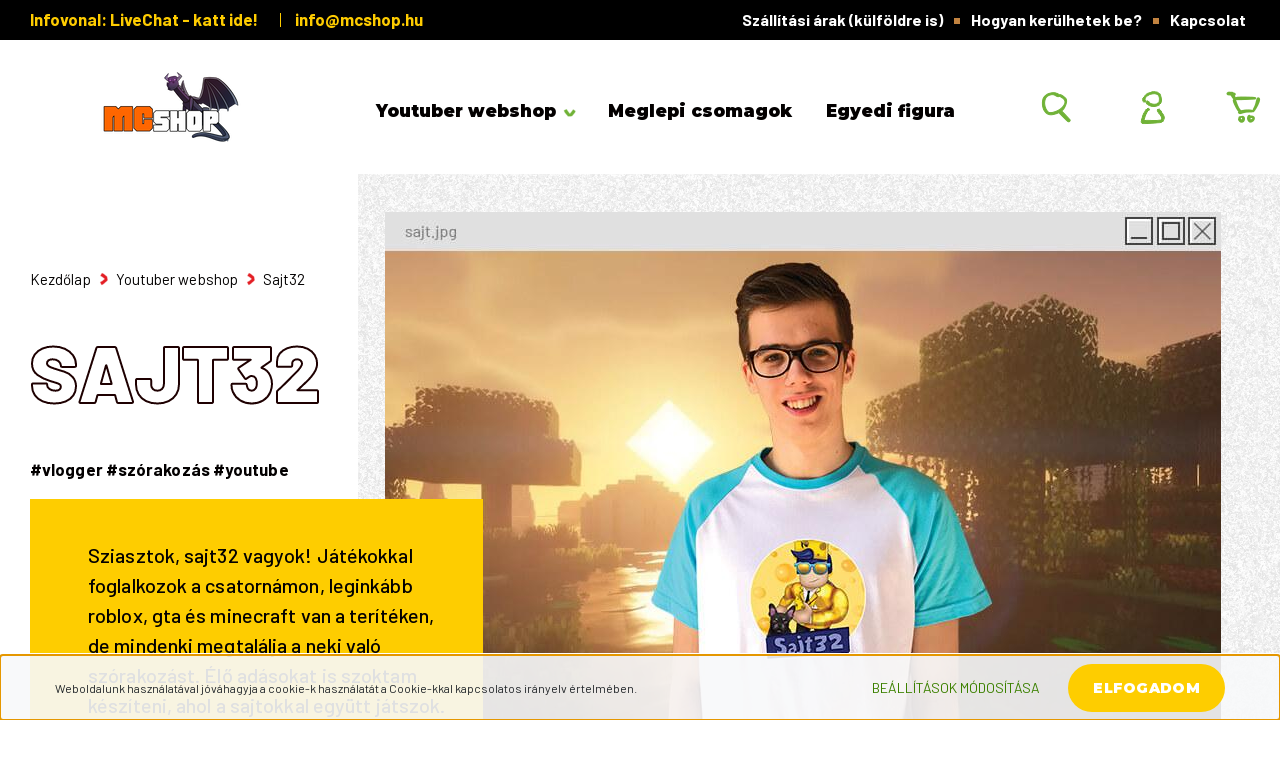

--- FILE ---
content_type: text/html; charset=UTF-8
request_url: https://mcshop.hu/sajt32_
body_size: 33576
content:
<!DOCTYPE html>
<html lang="hu" dir="ltr">
<head>
    <title>Sajt32 - McShop - Póló és egyéb ajándék tárgyak!</title>
    <meta charset="utf-8">
    <meta name="description" content="Sajt32 kategóriánkban megtalálja az Önnek legmegfelelőbb terméket. Nézze meg Sajt32 kategóriánk kínálatát.">
    <meta name="robots" content="index, follow">
    <meta property="og:title" content="" />
    <meta property="og:description" content="" />
    <meta property="og:type" content="website" />
    <meta property="og:url" content="https://mcshop.hu/sajt32_" />
    <meta property="og:image" content="https://mcshop2021.cdn.shoprenter.hu/custom/mcshop2021/image/cache/w1200h628q100/videosok/kategoriakepek/sajt_mc_youtuber_shop.jpg.webp?lastmod=0.1758709262" />
    <link href="https://mcshop2021.cdn.shoprenter.hu/custom/mcshop2021/image/data/src/enderdragon_mc_logo.png?lastmod=1675172391.1758709262" rel="icon" />
    <link href="https://mcshop2021.cdn.shoprenter.hu/custom/mcshop2021/image/data/src/enderdragon_mc_logo.png?lastmod=1675172391.1758709262" rel="apple-touch-icon" />
    <base href="https://mcshop.hu:443" />
    <meta name="google-site-verification" content="6Lc86Z_biumdBAiludiXB9VQarJyWDfJ1bs9MPJo9nI" />

    <meta name="viewport" content="width=device-width initial-scale=1, maximum-scale=1, user-scalable=0">
            <link href="https://mcshop.hu/youtuber-webshop-7486/sajt32_" rel="canonical">
            <link href="https://mcshop.hu/youtuber-webshop-7486/sajt32_?page=2" rel="next">
    
            
                    
                <link rel="preconnect" href="https://fonts.googleapis.com">
	<link rel="preconnect" href="https://fonts.gstatic.com" crossorigin>
	<link href="https://fonts.googleapis.com/css2?family=Barlow:ital,wght@0,300;0,400;0,500;0,600;0,700;0,800;0,900;1,300;1,400;1,500;1,600;1,700;1,800;1,900&family=Montserrat:ital,wght@0,100;0,700;0,800;0,900;1,700;1,800;1,900&display=swap" rel="stylesheet">
    <link href="https://cdnjs.cloudflare.com/ajax/libs/fancybox/3.5.7/jquery.fancybox.min.css" rel="stylesheet" />
    <link href="https://cdnjs.cloudflare.com/ajax/libs/fancybox/3.5.7/jquery.fancybox.min.css" rel="stylesheet" />
            <link rel="stylesheet" href="https://mcshop2021.cdn.shoprenter.hu/web/compiled/css/jquery_ui.css?v=1769602146" media="screen">
            <link rel="stylesheet" href="https://mcshop2021.cdn.shoprenter.hu/custom/mcshop2021/catalog/view/theme/paris_1/style/1763468188.1591773721.1701086687.1764318130.css?v=null.1758709262" media="screen">
            <link rel="stylesheet" href="https://mcshop2021.cdn.shoprenter.hu/custom/mcshop2021/catalog/view/theme/paris_1/stylesheet/stylesheet.css?v=1764318129" media="screen">
        <script>
        window.nonProductQuality = 100;
    </script>
    <script src="//ajax.googleapis.com/ajax/libs/jquery/1.10.2/jquery.min.js"></script>
    <script>window.jQuery || document.write('<script src="https://mcshop2021.cdn.shoprenter.hu/catalog/view/javascript/jquery/jquery-1.10.2.min.js?v=1484139539"><\/script>');</script>
    <script src="//cdn.jsdelivr.net/npm/slick-carousel@1.8.1/slick/slick.min.js"></script>

                
        
    

    <!--Header JavaScript codes--><script src="https://mcshop2021.cdn.shoprenter.hu/web/compiled/js/base.js?v=1769602145"></script><script src="https://mcshop2021.cdn.shoprenter.hu/web/compiled/js/countdown.js?v=1769602145"></script><script src="https://mcshop2021.cdn.shoprenter.hu/web/compiled/js/before_starter2_head.js?v=1769602145"></script><script src="https://mcshop2021.cdn.shoprenter.hu/web/compiled/js/before_starter2_productpage.js?v=1769602145"></script><script src="https://mcshop2021.cdn.shoprenter.hu/web/compiled/js/nanobar.js?v=1769602145"></script><script src="https://mcshop2021.cdn.shoprenter.hu/web/compiled/js/listpage.js?v=1769602145"></script><!--Header jQuery onLoad scripts--><script>window.countdownFormat='%D:%H:%M:%S';var BASEURL='https://mcshop.hu';Currency={"symbol_left":"","symbol_right":" Ft","decimal_place":0,"decimal_point":",","thousand_point":".","currency":"HUF","value":1};var widgetArray={"widget-system_price":true,"widget-93":true,"widget-88":true,"widget-91":true,"widget-system_manufacturer":true};$(document).ready(function(){});$(window).load(function(){$('.checkbox-list .slice-with-title .slice-options').hide()
$('.checkbox-list .slice-with-title .slice-title a').click(function(){$(this).parents('.slice').find('.slice-options').slideToggle('slow');});$('.radio-list .slice-with-title .slice-options').hide()
$('.radio-list .slice-with-title .slice-title a').click(function(){$(this).parents('.slice').find('.slice-options').slideToggle('slow');});window.filter_overlay.boxStatus=1;window.filter_overlay.contentStatus=0;});</script><!--Custom header scripts--><script>(function(w,d,s,l,i){w[l]=w[l]||[];w[l].push({'gtm.start':new Date().getTime(),event:'gtm.js'});var f=d.getElementsByTagName(s)[0],j=d.createElement(s),dl=l!='dataLayer'?'&l='+l:'';j.async=true;j.src='https://www.googletagmanager.com/gtm.js?id='+i+dl;f.parentNode.insertBefore(j,f);})(window,document,'script','dataLayer','GTM-KKXR8SVM');</script><script src="https://mcshop2021.cdn.shoprenter.hu/web/compiled/js/vue/manifest.bundle.js?v=1769602142"></script><script>var ShopRenter=ShopRenter||{};ShopRenter.onCartUpdate=function(callable){document.addEventListener('cartChanged',callable)};ShopRenter.onItemAdd=function(callable){document.addEventListener('AddToCart',callable)};ShopRenter.onItemDelete=function(callable){document.addEventListener('deleteCart',callable)};ShopRenter.onSearchResultViewed=function(callable){document.addEventListener('AuroraSearchResultViewed',callable)};ShopRenter.onSubscribedForNewsletter=function(callable){document.addEventListener('AuroraSubscribedForNewsletter',callable)};ShopRenter.onCheckoutInitiated=function(callable){document.addEventListener('AuroraCheckoutInitiated',callable)};ShopRenter.onCheckoutShippingInfoAdded=function(callable){document.addEventListener('AuroraCheckoutShippingInfoAdded',callable)};ShopRenter.onCheckoutPaymentInfoAdded=function(callable){document.addEventListener('AuroraCheckoutPaymentInfoAdded',callable)};ShopRenter.onCheckoutOrderConfirmed=function(callable){document.addEventListener('AuroraCheckoutOrderConfirmed',callable)};ShopRenter.onCheckoutOrderPaid=function(callable){document.addEventListener('AuroraOrderPaid',callable)};ShopRenter.onCheckoutOrderPaidUnsuccessful=function(callable){document.addEventListener('AuroraOrderPaidUnsuccessful',callable)};ShopRenter.onProductPageViewed=function(callable){document.addEventListener('AuroraProductPageViewed',callable)};ShopRenter.onMarketingConsentChanged=function(callable){document.addEventListener('AuroraMarketingConsentChanged',callable)};ShopRenter.onCustomerRegistered=function(callable){document.addEventListener('AuroraCustomerRegistered',callable)};ShopRenter.onCustomerLoggedIn=function(callable){document.addEventListener('AuroraCustomerLoggedIn',callable)};ShopRenter.onCustomerUpdated=function(callable){document.addEventListener('AuroraCustomerUpdated',callable)};ShopRenter.onCartPageViewed=function(callable){document.addEventListener('AuroraCartPageViewed',callable)};ShopRenter.customer={"userId":0,"userClientIP":"18.218.136.200","userGroupId":8,"customerGroupTaxMode":"gross","customerGroupPriceMode":"only_gross","email":"","phoneNumber":"","name":{"firstName":"","lastName":""}};ShopRenter.theme={"name":"mcshop2022","family":"paris","parent":""};ShopRenter.shop={"name":"mcshop2021","locale":"hu","currency":{"code":"HUF","rate":1},"domain":"mcshop2021.myshoprenter.hu"};ShopRenter.page={"route":"product\/list","queryString":"sajt32_"};ShopRenter.formSubmit=function(form,callback){callback();};let loadedAsyncScriptCount=0;function asyncScriptLoaded(position){loadedAsyncScriptCount++;if(position==='body'){if(document.querySelectorAll('.async-script-tag').length===loadedAsyncScriptCount){if(/complete|interactive|loaded/.test(document.readyState)){document.dispatchEvent(new CustomEvent('asyncScriptsLoaded',{}));}else{document.addEventListener('DOMContentLoaded',()=>{document.dispatchEvent(new CustomEvent('asyncScriptsLoaded',{}));});}}}}</script><script type="text/javascript"async class="async-script-tag"onload="asyncScriptLoaded('header')"src="https://static2.rapidsearch.dev/resultpage.js?shop=mcshop2021.shoprenter.hu"></script><script type="text/javascript"async class="async-script-tag"onload="asyncScriptLoaded('header')"src="https://onsite.optimonk.com/script.js?account=170637"></script><script type="text/javascript"src="https://mcshop2021.cdn.shoprenter.hu/web/compiled/js/vue/customerEventDispatcher.bundle.js?v=1769602142"></script>                <script>window["bp"]=window["bp"]||function(){(window["bp"].q=window["bp"].q||[]).push(arguments);};window["bp"].l=1*new Date();scriptElement=document.createElement("script");firstScript=document.getElementsByTagName("script")[0];scriptElement.async=true;scriptElement.src='https://pixel.barion.com/bp.js';firstScript.parentNode.insertBefore(scriptElement,firstScript);window['barion_pixel_id']='BP-KCT0L6ClyS-0F';bp('init','addBarionPixelId','BP-KCT0L6ClyS-0F');</script><noscript>
    <img height="1" width="1" style="display:none" alt="Barion Pixel" src="https://pixel.barion.com/a.gif?ba_pixel_id='BP-KCT0L6ClyS-0F'&ev=contentView&noscript=1">
</noscript>
                        <script type="text/javascript" src="https://mcshop2021.cdn.shoprenter.hu/web/compiled/js/vue/fullBarionPixel.bundle.js?v=1769602142"></script>


            
            <script>window.dataLayer=window.dataLayer||[];function gtag(){dataLayer.push(arguments)};var ShopRenter=ShopRenter||{};ShopRenter.config=ShopRenter.config||{};ShopRenter.config.googleConsentModeDefaultValue="denied";</script>                        <script type="text/javascript" src="https://mcshop2021.cdn.shoprenter.hu/web/compiled/js/vue/googleConsentMode.bundle.js?v=1769602142"></script>

            
            
            
            
            
    
	<style>#rapid-search-results {
	top: 92px !important;
}
#inputFieldContainer .product-option-select{
	margin-left: 2px;
}
.summary-row-order-comment{
	display: none;
}

@media (max-width: 991.98px){
	#inputFieldContainer {
		flex-direction: column;
		text-align: center;
		align-items: center !important;
	}
	#inputFieldContainer .product-option-select{
		display: flex;
		justify-content: center;
	}
	#inputFieldContainer .product-option-select{
		margin-left: 0px;
	}
}

.talalkozo-map img {
    margin: 0 auto;
}

.edit-button.cart-button {
	display: none;
}


.quiz-no {
    text-align: center;
    width: 201px;
}

.vf-product-list-container {
	padding-left: 0!important;
	padding-right: 0!important;
}

.vf-product-list-container .column-left {
	padding-left: 0!important;
}

.vf-product-list-container .widget_checkboxes {
    margin-bottom: 15px;
}

.paf-filter-wrapper .rs {
	margin-left: 3px;
}

@media (max-width: 991.98px) {
    .vf-product-list-container section.column-content {
        flex: 0 0 100%!important;
        max-width: 100%!important;
    }
}
		
		@media (min-width: 991.98px) {
			
	.sortbar .sort {
		order: 3;
	}
		}

#paf-filter-box .icon-arrow-span {
    margin-left: 5px;
}

#paf-filter-box h6.widget-head {
    cursor: pointer;
}

#paf-filter-box .slice-title {
    cursor: pointer;
    transition: .2s;
}

#paf-filter-box .slice-title:hover {
    color: #70b237;
}

#paf-filter-box .widget_checkboxes {
    margin-bottom: 15px;
}

#paf-filter-box .slice-option:not(.rps_category), .paf-filter-wrapper .slice-option {
    margin-bottom: 5px;
}

#widget-system_price .product-filter-slider.slider-inputs {
    margin-top: 70px;
    margin-bottom: 20px;
}

#widget-system_price {
    margin-bottom: 15px;
}

#js-open-filter-btn {
    background: white;
    color: #70b237;
    border: 3px solid #70b237;
    height: 55px;
    font-size: 17px!important;
    font-weight: bold!important;
    display: flex;
    justify-content: center;
    align-items: center;
}
		

@media (min-width: 1280px) {
	.search-list-body .product-snapshot-vertical .product-snapshot:not(:empty) {
		flex: 0 0 33.3333%!important;
		max-width: 33.3333%!important;
	}
}
/*.summary-row-order-comment .row-label::after {
    color: red;
    content: " Az egyedi feliratot NEM itt kell megadni! (ezt a rendelés után kapott email-ben teheted meg)";
}*/</style>
</head>
<body id="body" class="page-body product-list-body category-list-body show-quantity-in-module paris_1-body desktop-device-body" role="document">
<script>var bodyComputedStyle=window.getComputedStyle(document.body);ShopRenter.theme.breakpoints={'xs':parseInt(bodyComputedStyle.getPropertyValue('--breakpoint-xs')),'sm':parseInt(bodyComputedStyle.getPropertyValue('--breakpoint-sm')),'md':parseInt(bodyComputedStyle.getPropertyValue('--breakpoint-md')),'lg':parseInt(bodyComputedStyle.getPropertyValue('--breakpoint-lg')),'xl':parseInt(bodyComputedStyle.getPropertyValue('--breakpoint-xl'))}</script>
                    

<!-- cached --><div class="Fixed nanobar js-nanobar-first-login">
    <div class="container nanobar-container">
        <div class="row flex-column flex-sm-row ">
            <div class="col-12 col-lg-6 col-xl-7 nanobar-text-cookies align-self-center text-sm-left">
                Weboldalunk használatával jóváhagyja a cookie-k használatát a Cookie-kkal kapcsolatos irányelv értelmében.
            </div>
            <div class="col-12 col-lg-6 col-xl-5 nanobar-buttons mt-2 m-lg-0 text-center text-lg-right">
                <a href="" class="btn btn-link nanobar-settings-button js-nanobar-settings-button">
                    Beállítások módosítása
                </a>
                <a href="" class="btn btn-primary nanobar-btn js-nanobar-close-cookies" data-button-save-text="Beállítások mentése">
                    Elfogadom
                </a>
            </div>
        </div>
        <div class="nanobar-cookies js-nanobar-cookies flex-column flex-sm-row text-left pt-3 mt-3" style="display: none;">
            <div class="form-check pt-2 pb-2 pr-2 mb-0">
                <input class="form-check-input" type="checkbox" name="required_cookies" disabled checked />
                <label class="form-check-label">
                    Szükséges cookie-k
                    <div class="cookies-help-text text-muted">
                        Ezek a cookie-k segítenek abban, hogy a webáruház használható és működőképes legyen.
                    </div>
                </label>
            </div>
            <div class="form-check pt-2 pb-2 pr-2 mb-0">
                <input class="form-check-input js-nanobar-marketing-cookies" type="checkbox" name="marketing_cookies"
                         checked />
                <label class="form-check-label">
                    Marketing cookie-k
                    <div class="cookies-help-text text-muted">
                        Ezeket a cookie-k segítenek abban, hogy az Ön érdeklődési körének megfelelő reklámokat és termékeket jelenítsük meg a webáruházban.
                    </div>
                </label>
            </div>
        </div>
    </div>
</div>

<script>
    (function ($) {
        $(document).ready(function () {
            new AuroraNanobar.FirstLogNanobarCheckbox(jQuery('.js-nanobar-first-login'), 'bottom');
        });
    })(jQuery);
</script>
<!-- /cached -->
<!-- cached --><div class="Fixed nanobar js-nanobar-free-shipping">
    <div class="container nanobar-container">
        <button type="button" class="close js-nanobar-close" aria-label="Close">
            <span aria-hidden="true">&times;</span>
        </button>
        <div class="nanobar-text px-3"></div>
    </div>
</div>

<script>$(document).ready(function(){document.nanobarInstance=new AuroraNanobar.FreeShippingNanobar($('.js-nanobar-free-shipping'),'bottom','0','','1');});</script><!-- /cached -->
                <!-- page-wrap -->

                <div class="page-wrap sr-search--enabled">
                                                <div id="section-header" class="section-wrapper ">
    
    

<header class="sticky-header">
    	<div class="header-top">
		<div class="container">
			<div class="row align-items-center justify-content-center justify-content-lg-between">
				<div class="header-top-left">
											    <div id="section-videosbolt_header_info_line" class="section-wrapper ">
    
    <div class="header-info-section">
        <div class="header-info-line">
					<span class="header-info-line-title">
					Infovonal: <a href="javascript:live_chat();" id="chat-button-ugyfelszolgalat">LiveChat - katt ide!</a>
			</span>
								<span class="header-info-line-mail d-none d-xl-block">
			<a href="mailto:info@mcshop.hu">info@mcshop.hu</a>
		</span>
			</div>
</div>

</div>

									</div>
				<div class="header-top-right">
					<!-- cached -->
    <ul class="nav headermenu-list">
                    <li class="nav-item">
                <a class="nav-link" href="https://mcshop2021.myshoprenter.hu/szallitas"
                    target="_self"
                                        title="Szállítási árak (külföldre is)"
                >
                    Szállítási árak (külföldre is)
                </a>
                            </li>
                    <li class="nav-item">
                <a class="nav-link" href="https://mcshop.hu/hogyan-kerulhetek-be"
                    target="_self"
                                        title="Hogyan kerülhetek be?"
                >
                    Hogyan kerülhetek be?
                </a>
                            </li>
                    <li class="nav-item">
                <a class="nav-link" href="https://mcshop.hu/kapcsolat"
                    target="_self"
                                        title="Kapcsolat"
                >
                    Kapcsolat
                </a>
                            </li>
            </ul>
    <!-- /cached -->
					
				</div>
			</div>
		</div>	
	</div>
	<div class="header-bottom">
		<div class="container">
			<nav class="navbar header-navbar row">
				<!-- cached -->
    <a class="navbar-brand" href="/"><img style="border: 0; max-width: 300px;" src="https://mcshop2021.cdn.shoprenter.hu/custom/mcshop2021/image/cache/w300h70m00/mcshop_logo.png?v=1656923171" title="MCShop" alt="MCShop" /></a>
<!-- /cached -->
				<div class="d-none d-xl-block">
					


                    
            <div id="module_category_wrapper" class="module-category-wrapper">
    
    <div id="category" class="module content-module header-position hide-top category-module" >
                    <div class="module-body">
                        <div id="category-nav">
            


<ul class="nav nav-pills category category-menu sf-menu sf-horizontal builded">
    <li id="cat_7486" class="nav-item item category-list module-list selected parent even dropDownParent align-1">
    <a href="https://mcshop.hu/youtuber-webshop-7486" class="nav-link">
        Youtuber webshop
    </a>
    <div class="children js-subtree-dropdown subtree-dropdown">
        <div style="width: 1240px; height: 373px" class="subtree-dropdown-inner">
            <div class="custom-dropdpwn-inner">
	<div class="custom-dropdown-title">VÁLASZD KI KEDVENC MINECRAFT YOUTUBERED
	</div>
	<div class="custom-dropdown-items">
		<div class="custom-dropdown-items-left">
			<!--<div class="custom-dropdown-item"><a class="egyedi-figura" href="/egyedi-figura">Egyedi figura</a>
			</div>-->
			<div class="custom-dropdown-item"><a class="aidavagyok" href="/youtuber-webshop-7486/aidavagyok_">Aida vagyok</a>
			</div>
			<div class="custom-dropdown-item"><a class="cresser" href="/youtuber-webshop-7486/cresser_">Cresser</a>
			</div>
			<div class="custom-dropdown-item"><a class="doggyandi" href="/youtuber-webshop-7486/doggyandi_">DoggyAndi</a>
			</div>
			<div class="custom-dropdown-item"><a class="icebluebird" href="/youtuber-webshop-7486/icebluebird_">IceBlueBird</a>
			</div>
			<div class="custom-dropdown-item"><a class="janosikgergo" href="/youtuber-webshop-7486/janosik_gergo_">Jánosik Gergő</a>
			</div>
			<div class="custom-dropdown-item"><a class="kdcsapat" href="/youtuber-webshop-7486/kdcsapat_">KD Csapat</a>
			</div>
			<div class="custom-dropdown-item"><a class="gyusziboi" href="/youtuber-webshop-7486/gyusziboi-7655">Gyusziboi</a>
			</div>
			<div class="custom-dropdown-item"><a class="ownmckendry" href="/youtuber-webshop-7486/ownmckendry_">OwnMcKendry</a>
			</div>
			<div class="custom-dropdown-item"><a class="pollygame" href="/youtuber-webshop-7486/pollygame_">Polly Game</a>
			</div>
			<div class="custom-dropdown-item"><a class="rolix" href="/youtuber-webshop-7486/Rolix_">Rolix</a>
			</div>
			<div class="custom-dropdown-item"><a class="sajt32" href="/youtuber-webshop-7486/sajt32_">Sajt32</a>
			</div>
			<div class="custom-dropdown-item"><a class="uborcraft" href="/youtuber-webshop-7486/uborcraft_">UborCraft</a>
			</div>
			<div class="custom-dropdown-item"><a class="kattos" href="/youtuber-webshop-7486/kattos-7635">Kattos</a>
			</div>
			<div class="custom-dropdown-item"><a class="zsdav" href="/youtuber-webshop-7486/zsdav_">ZsDav</a>
			</div>
			<div class="custom-dropdown-item"><a class="gabeezun" href="/youtuber-webshop-7486/gabeezun_">Gabee Zun</a>
			</div>
			<div class="custom-dropdown-item"><a class="kovix" href="/youtuber-webshop-7486/kovix-7682">Kovix</a>
			</div>
		</div>
		<div class="custom-dropdown-items-right">
			<div class="custom-dropdown-items-right-inner">
				<img alt="Default" class="default" src="https://mcshop2021.cdn.shoprenter.hu/custom/mcshop2021/image/cache/w262h262q100np1/Youtuber_webshop_legordulo/default.png?v=1764591684" style="width: 262px; height: 262px;" /> 
				<img alt="Kovix" class="kovix" src="https://mcshop2021.cdn.shoprenter.hu/custom/mcshop2021/image/cache/w262h295q100np1/Kovix/Hermesz/zold_korkep_kovix3.png?v=1764591684" style="width: 262px; height: 295px;" /> 
				<img alt="Aida vagyok" class="aidavagyok" src="https://mcshop2021.cdn.shoprenter.hu/custom/mcshop2021/image/cache/w262h295q100np1/Youtuber_webshop_legordulo/mckor_aida.png?v=1764591684" style="width: 262px; height: 295px;" /> 
				<img alt="Cresser" class="cresser" src="https://mcshop2021.cdn.shoprenter.hu/custom/mcshop2021/image/cache/w262h295q100np1/Youtuber_webshop_legordulo/mckor_cresser.png?v=1764591684" style="width: 262px; height: 295px;" /> 
				<img alt="DoggyAndi" class="doggyandi" src="https://mcshop2021.cdn.shoprenter.hu/custom/mcshop2021/image/cache/w262h295q100np1/Youtuber_webshop_legordulo/mckor_andi.png?v=1764591684" style="width: 262px; height: 295px;" /> 
				<img alt="IceBlueBird" class="icebluebird" src="https://mcshop2021.cdn.shoprenter.hu/custom/mcshop2021/image/cache/w262h295q100np1/Youtuber_webshop_legordulo/mckor_ibb.png?v=1764591684" style="width: 262px; height: 295px;" /> 
				<img alt="Jánosik Gergő" class="janosikgergo" src="https://mcshop2021.cdn.shoprenter.hu/custom/mcshop2021/image/cache/w262h295q100np1/Youtuber_webshop_legordulo/mckor_jg.png?v=1764591684" style="width: 262px; height: 295px;" /> 
				<img alt="KD Csapat" class="kdcsapat" src="https://mcshop2021.cdn.shoprenter.hu/custom/mcshop2021/image/cache/w262h295q100np1/Youtuber_webshop_legordulo/mckor_kd.png?v=1764591684" style="width: 262px; height: 295px;" /> 
				<img alt="luckeY" class="luckey" src="https://mcshop2021.cdn.shoprenter.hu/custom/mcshop2021/image/cache/w262h295q100np1/Youtuber_webshop_legordulo/mckor_luckey.png?v=1764591684" style="width: 262px; height: 295px;" />   
				<img alt="Minecraft" class="minecraft" src="https://mcshop2021.cdn.shoprenter.hu/custom/mcshop2021/image/cache/w262h295q100np1/Youtuber_webshop_legordulo/mckor_minc.png?v=1764591684" style="width: 262px; height: 295px;" /> 
				<img alt="OwnMcKendry" class="ownmckendry" src="https://mcshop2021.cdn.shoprenter.hu/custom/mcshop2021/image/cache/w262h295q100np1/Youtuber_webshop_legordulo/mckor_omk.png?v=1764591684" style="width: 262px; height: 295px;" /> 
				<img alt="Polly Game" class="pollygame" src="https://mcshop2021.cdn.shoprenter.hu/custom/mcshop2021/image/cache/w262h295q100np1/Youtuber_webshop_legordulo/mckor_polly.png?v=1764591684" style="width: 262px; height: 295px;" /> 
				<img alt="Rolix" class="rolix" src="https://mcshop2021.cdn.shoprenter.hu/custom/mcshop2021/image/cache/w262h295q100np1/Youtuber_webshop_legordulo/mckor_rolix.png?v=1764591684" style="width: 262px; height: 295px;" /> 
				<img alt="Sajt32" class="sajt32" src="https://mcshop2021.cdn.shoprenter.hu/custom/mcshop2021/image/cache/w262h295q100np1/Youtuber_webshop_legordulo/mckor_sajt.png?v=1764591684" style="width: 262px; height: 295px;" /> 
				<img alt="UborCraft" class="uborcraft" src="https://mcshop2021.cdn.shoprenter.hu/custom/mcshop2021/image/cache/w262h295q100np1/Youtuber_webshop_legordulo/mckor_uc.png?v=1764591684" style="width: 262px; height: 295px;" /> 
				<img alt="Zonda" class="zonda" src="https://mcshop2021.cdn.shoprenter.hu/custom/mcshop2021/image/cache/w262h295q100np1/Youtuber_webshop_legordulo/mckor_zonda.png?v=1764591684" style="width: 262px; height: 295px;" /> 
				<img alt="ZsDav" class="zsdav" src="https://mcshop2021.cdn.shoprenter.hu/custom/mcshop2021/image/cache/w262h295q100np1/Youtuber_webshop_legordulo/mckor_zsdav.png?v=1764591684" style="width: 262px; height: 295px;" /> 
				<img alt="Gabee Zun" class="gabeezun" src="https://mcshop2021.cdn.shoprenter.hu/custom/mcshop2021/image/cache/w262h295q100np1/src/videosok/gabeezun_1.png?v=1764591684" style="width: 262px; height: 295px;" /> 
				<img alt="Kattos" class="kattos" src="https://mcshop2021.cdn.shoprenter.hu/custom/mcshop2021/image/cache/w262h295q100np1/Kattos/Inferno/zold_korkep_kattos_1.png?v=1764591684" style="width: 262px; height: 295px;" /> 
				<img alt="Gyusziboi" class="gyusziboi" src="https://mcshop2021.cdn.shoprenter.hu/custom/mcshop2021/image/cache/w262h295q100np1/Gyusziboi/zold_korkep_gyusziboi_3.png?v=1764591684" style="width: 262px; height: 295px;" />  
			</div>
		</div>
	</div>
</div>
        </div>
    </div>
</li><li id="cat_6743" class="nav-item item category-list module-list odd">
    <a href="https://mcshop.hu/lada" class="nav-link">
        Meglepi csomagok
    </a>
    </li><li id="cat_7629" class="nav-item item category-list module-list even">
    <a href="https://mcshop.hu/egyedi-figura" class="nav-link">
        Egyedi figura
    </a>
    </li>
</ul>

<script>$(function(){$("ul.category").superfish({animation:{opacity:'show'},popUpSelector:"ul.category,ul.children,.js-subtree-dropdown",delay:0,speed:'fast',hoverClass:'js-sf-hover'});});</script>        </div>
            </div>
                                </div>
    
            </div>
    
				</div>
				<!--<div style="display: flex">-->
				                    <div class="header-navbar-top-right-item header-navbar-top-right-item-search d-flex align-items-center justify-content-end">
						<div class="header-search-wrapper">
							<span class="header-search-button d-none d-lg-flex">
								<img src="/custom/mcshop2021/image/data/src/icons/icon-search.png" />
							</span>
							<div class="dropdown search-module">
								<div class="input-group">
									<input 
										   class="form-control form-control-lg header-search-input disableAutocomplete" 
										   type="text" 
										   placeholder="keresés..." 
										   value=""
										   id="filter_keyword" 
										   />
									<div class="input-group-append">
										<button class="btn" type="button" onclick="moduleSearch();">
											<img src="/custom/mcshop2021/image/data/src/icons/icon-search.png" />
										</button>
									</div>
								</div>

								<input type="hidden" id="filter_description" value="1"/>
								<input type="hidden" id="search_shopname" value="mcshop2021"/>
								<div id="results" class="dropdown-menu search-results"></div>
							</div>
						</div>
                        
                    </div>
                											<div class="header-navbar-top-right-item header-navbar-top-right-login">
							<!-- cached -->
    <ul class="nav login-list">
                    <li class="nav-item">
                <a data-fancybox data-src="#videosbolt-login-box" data-touch="false" href="javascript:;" id="custom-login-link" class="nav-link btn" title="Belépés">
                    <span>
                        <img src="/custom/mcshop2021/image/data/src/icons/icon-login.png" alt="Belépés" />
                    </span>
                </a>
            </li>
            </ul>
						    <div id="section-videosbolt_login_box" class="section-wrapper ">
    
    <div style="display: none;">
	<div id="videosbolt-login-box" class="module modal-position module-login-box">
		<div class="module-body videosbolt-login-box-body">
			<div class="videosbolt-login-box-grid">
								<div class="login-box-grid-left">
					<img src="https://mcshop2021.cdn.shoprenter.hu/custom/mcshop2021/image/data/src/login-left-o.jpg.webp?v=null.1758709262" alt="Bejelentkezés" class="img-fluid" />
				</div>
								<div class="login-box-grid-right">
											<div class="module-head videosbolt-review-head">
							<h3 class="module-head-title videosbolt-login-box-head-title">
									Bejelentkezés
							</h3>
						</div>
																<div class="content">
							Ha már regisztráltál oldalunkra, jelentkezz be korábban megadott adataiddal.
						</div>
										<div class="login-box-foooter">
													<a href="/customer/login" class="btn btn-primary btn-login">BEJELENTEZÉS</a>
																			<a href="/customer/register" class="btn btn-link btn-registration">Még nincs fiókod?  Regisztrálj itt</a>
											</div>				
				</div>
			</div>
		</div>
	</div>
</div>
</div>

				<script>
			$(document).ready(function () {
				$('#custom-login-link').fancybox({
					hideScrollbar     : false,
					zoom: false,
					autoFocus: false,
					baseClass         :'custom-fancybox-login-box'
				});
			});			
		</script>
	<!-- /cached -->							
						</div>
										<div id="js-cart" class="header-navbar-top-right-item">
						<hx:include src="/_fragment?_path=_format%3Dhtml%26_locale%3Den%26_controller%3Dmodule%252Fcart&amp;_hash=HHRN9OUsK8WLrHlSqIsM29clkxvxzuV5p2%2F3tARgLZg%3D"></hx:include>
					</div>
				<!--</div>-->
				<div id="js-mobile-navbar" class="mobile-navbar">
					<button id="js-hamburger-icon" class="btn p-0">
						<div class="hamburger-icon position-relative">
							<img src="/custom/videosbolt2021/image/data/src/icons/hamburger-open.png" width="29" height="25" class="hamburger-open" />

<img src="/custom/videosbolt2021/image/data/src/icons/icon-close.png" width="22" height="24" class="hamburger-close" />
						</div>
					</button>
				</div>
            </nav>
		</div>
	</div>
    </header>
            

<script src="https://cdnjs.cloudflare.com/ajax/libs/jQuery.mmenu/8.5.8/mmenu.min.js"></script>
<link rel="stylesheet" href="https://cdnjs.cloudflare.com/ajax/libs/jQuery.mmenu/8.5.8/mmenu.min.css"/>
<script>
    $.ajax({
        type: 'GET',
        url: '/cart.json',
        success: function(res) {
            $('.js-mobile-cart-count').html(res.itemCount);
        },
        error: function (request) {
            console.log(request.responseText);
        }
    });

    ShopRenter.onCartUpdate(function(event) {
        var cartItemCount = 0;
        event.detail.products.forEach(function(product){
            cartItemCount += product.quantity;
        });
        $('.js-mobile-cart-count').html(cartItemCount);
    });

    document.addEventListener("DOMContentLoaded", () => {
        //Mmenu initialize
        const menu = new Mmenu("#js-mobile-nav", {
            slidingSubmenus: false,
            navbar: {
                title: " "
            },
            "extensions": [
				"position-right",
				"border-none"
            ]
        });
        const api = menu.API;

        //Hamburger menu click event
        document.querySelector("#js-hamburger-icon").addEventListener(
            "click", (evnt) => {
                evnt.preventDefault();
                api.open();
            }
        );
    });
</script>

<style>
    #js-mobile-nav.mm-menu_opened {
        display: block !important;
    }
    .mm-menu {
        --mm-color-background: #FECD00;
        --mm-color-button: #030000;
        --mm-color-text-dimmed:#030000;
    }

    .mm-counter {
        width: 10px;
    }
</style>

<div id="js-mobile-nav" style="display: none;">
    <ul>
        <li>
    <a href="https://mcshop.hu/youtuber-webshop-7486">
        Youtuber webshop
    </a>
            <ul><li>
    <a href="https://mcshop.hu/youtuber-webshop-7486/egyedi_figura">
        1. Egyedi figura
    </a>
    </li><li>
    <a href="https://mcshop.hu/youtuber-webshop-7486/aidavagyok_">
        Aida vagyok
    </a>
            <ul><li>
    <a href="https://mcshop.hu/youtuber-webshop-7486/aidavagyok_/aidavagyok_ajandektargyak">
        Ajándéktárgyak
    </a>
    </li><li>
    <a href="https://mcshop.hu/youtuber-webshop-7486/aidavagyok_/aidavagyok_atleta">
        Atléta
    </a>
    </li><li>
    <a href="https://mcshop.hu/youtuber-webshop-7486/aidavagyok_/aidavagyok_bogre">
        Bögre
    </a>
    </li><li>
    <a href="https://mcshop.hu/youtuber-webshop-7486/aidavagyok_/aidavagyok_egerpad">
        Egérpad
    </a>
    </li><li>
    <a href="https://mcshop.hu/youtuber-webshop-7486/aidavagyok_/aidavagyok_hosszu_ujju">
        Hosszú ujjú
    </a>
    </li><li>
    <a href="https://mcshop.hu/youtuber-webshop-7486/aidavagyok_/aidavagyok_iskola">
        Iskola
    </a>
    </li><li>
    <a href="https://mcshop.hu/youtuber-webshop-7486/aidavagyok_/aida-vagyok-nadrag">
        Nadrág
    </a>
    </li><li>
    <a href="https://mcshop.hu/youtuber-webshop-7486/aidavagyok_/aidavagyok_polo">
        Póló
    </a>
    </li><li>
    <a href="https://mcshop.hu/youtuber-webshop-7486/aidavagyok_/aida_vagyok_premium_polo">
        Prémium póló
    </a>
    </li><li>
    <a href="https://mcshop.hu/youtuber-webshop-7486/aidavagyok_/aidavagyok_pulover">
        Pulóver
    </a>
    </li><li>
    <a href="https://mcshop.hu/youtuber-webshop-7486/aidavagyok_/aidavagyok_taska">
        Táska
    </a>
    </li><li>
    <a href="https://mcshop.hu/youtuber-webshop-7486/aidavagyok_/aida_vagyok_terepmintas_polo">
        Terepmintás póló
    </a>
    </li></ul>
    </li><li>
    <a href="https://mcshop.hu/youtuber-webshop-7486/cresser_">
        Cresser
    </a>
            <ul><li>
    <a href="https://mcshop.hu/youtuber-webshop-7486/cresser_/cresser_ajandek">
        Ajándéktárgyak
    </a>
    </li><li>
    <a href="https://mcshop.hu/youtuber-webshop-7486/cresser_/cresser_atleta">
        Atléta
    </a>
    </li><li>
    <a href="https://mcshop.hu/youtuber-webshop-7486/cresser_/cresser_bogre">
        Bögre
    </a>
    </li><li>
    <a href="https://mcshop.hu/youtuber-webshop-7486/cresser_/cresser_egerpad">
        Egérpad
    </a>
    </li><li>
    <a href="https://mcshop.hu/youtuber-webshop-7486/cresser_/cresser_hosszu">
        Hosszú ujjú
    </a>
    </li><li>
    <a href="https://mcshop.hu/youtuber-webshop-7486/cresser_/cresser_iskola">
        Iskola
    </a>
    </li><li>
    <a href="https://mcshop.hu/youtuber-webshop-7486/cresser_/cresser_nadrag">
        Nadrág
    </a>
    </li><li>
    <a href="https://mcshop.hu/youtuber-webshop-7486/cresser_/cresser_polo">
        Póló
    </a>
    </li><li>
    <a href="https://mcshop.hu/youtuber-webshop-7486/cresser_/cresser_premium_polo">
        Prémium póló
    </a>
    </li><li>
    <a href="https://mcshop.hu/youtuber-webshop-7486/cresser_/cresser_pulover">
        Pulóver
    </a>
    </li><li>
    <a href="https://mcshop.hu/youtuber-webshop-7486/cresser_/cresser_taska">
        Táska
    </a>
    </li><li>
    <a href="https://mcshop.hu/youtuber-webshop-7486/cresser_/cresser_terepmintas_polo">
        Terepmintás póló
    </a>
    </li></ul>
    </li><li>
    <a href="https://mcshop.hu/youtuber-webshop-7486/doggyandi_">
        DoggyAndi
    </a>
            <ul><li>
    <a href="https://mcshop.hu/youtuber-webshop-7486/doggyandi_/doggyandi_ajandek">
        Ajándéktárgyak
    </a>
    </li><li>
    <a href="https://mcshop.hu/youtuber-webshop-7486/doggyandi_/doggyandi_akcio">
        Akció
    </a>
    </li><li>
    <a href="https://mcshop.hu/youtuber-webshop-7486/doggyandi_/doggyandi_atleta">
        Atléta
    </a>
    </li><li>
    <a href="https://mcshop.hu/youtuber-webshop-7486/doggyandi_/doggyandi_bogre">
        Bögre
    </a>
    </li><li>
    <a href="https://mcshop.hu/youtuber-webshop-7486/doggyandi_/doggyandi_egerpad">
        Egérpad
    </a>
    </li><li>
    <a href="https://mcshop.hu/youtuber-webshop-7486/doggyandi_/doggyandi_skin">
        Figura
    </a>
    </li><li>
    <a href="https://mcshop.hu/youtuber-webshop-7486/doggyandi_/doggyandi_hosszu">
        Hosszú ujjú
    </a>
    </li><li>
    <a href="https://mcshop.hu/youtuber-webshop-7486/doggyandi_/doggyandi_iskola">
        Iskola
    </a>
    </li><li>
    <a href="https://mcshop.hu/youtuber-webshop-7486/doggyandi_/doggyandi_kari">
        Karácsony
    </a>
    </li><li>
    <a href="https://mcshop.hu/youtuber-webshop-7486/doggyandi_/doggyandi_kulacs">
        Kulacs
    </a>
    </li><li>
    <a href="https://mcshop.hu/youtuber-webshop-7486/doggyandi_/doggyandi_nadrag">
        Nadrág
    </a>
    </li><li>
    <a href="https://mcshop.hu/youtuber-webshop-7486/doggyandi_/doggyandi_polo">
        Póló
    </a>
    </li><li>
    <a href="https://mcshop.hu/youtuber-webshop-7486/doggyandi_/doggyandi_premium_polo">
        Prémium póló
    </a>
    </li><li>
    <a href="https://mcshop.hu/youtuber-webshop-7486/doggyandi_/doggyandi_pulover">
        Pulóver
    </a>
    </li><li>
    <a href="https://mcshop.hu/youtuber-webshop-7486/doggyandi_/doggyandi_sapka">
        Sapka
    </a>
    </li><li>
    <a href="https://mcshop.hu/youtuber-webshop-7486/doggyandi_/doggyandi_taska">
        Táska
    </a>
    </li><li>
    <a href="https://mcshop.hu/youtuber-webshop-7486/doggyandi_/doggyandi_terepmintas_polo">
        Terepmintás póló
    </a>
    </li></ul>
    </li><li>
    <a href="https://mcshop.hu/youtuber-webshop-7486/gabeezun_">
        Gabee Zun
    </a>
            <ul><li>
    <a href="https://mcshop.hu/youtuber-webshop-7486/gabeezun_/gabee-zun-ajandektargyak">
        Ajándéktárgyak
    </a>
    </li><li>
    <a href="https://mcshop.hu/youtuber-webshop-7486/gabeezun_/gabee-zun-bogre">
        Bögre
    </a>
    </li><li>
    <a href="https://mcshop.hu/youtuber-webshop-7486/gabeezun_/gabee-zun-iskola">
        Iskola
    </a>
    </li><li>
    <a href="https://mcshop.hu/youtuber-webshop-7486/gabeezun_/gabee-zun-kulacs">
        Kulacs
    </a>
    </li><li>
    <a href="https://mcshop.hu/youtuber-webshop-7486/gabeezun_/gabee-zun-polo">
        Póló
    </a>
    </li><li>
    <a href="https://mcshop.hu/youtuber-webshop-7486/gabeezun_/gabee-zun-pulover">
        Pulóver
    </a>
    </li><li>
    <a href="https://mcshop.hu/youtuber-webshop-7486/gabeezun_/gabee-zun-taskak">
        Táskák
    </a>
    </li></ul>
    </li><li>
    <a href="https://mcshop.hu/youtuber-webshop-7486/gyusziboi-7655">
        Gyusziboi
    </a>
            <ul><li>
    <a href="https://mcshop.hu/youtuber-webshop-7486/gyusziboi-7655/ajandektargyak-7658">
        Ajándéktárgyak
    </a>
    </li><li>
    <a href="https://mcshop.hu/youtuber-webshop-7486/gyusziboi-7655/bogre-7670">
        Bögre
    </a>
    </li><li>
    <a href="https://mcshop.hu/youtuber-webshop-7486/gyusziboi-7655/egerpad-7675">
        Egérpad
    </a>
    </li><li>
    <a href="https://mcshop.hu/youtuber-webshop-7486/gyusziboi-7655/figura-7668">
        Figura
    </a>
    </li><li>
    <a href="https://mcshop.hu/youtuber-webshop-7486/gyusziboi-7655/hosszu-ujju-7661">
        Hosszú ujjú
    </a>
    </li><li>
    <a href="https://mcshop.hu/youtuber-webshop-7486/gyusziboi-7655/iskola-7663">
        Iskola
    </a>
    </li><li>
    <a href="https://mcshop.hu/youtuber-webshop-7486/gyusziboi-7655/kulacs-7672">
        Kulacs
    </a>
    </li><li>
    <a href="https://mcshop.hu/youtuber-webshop-7486/gyusziboi-7655/polo-7656">
        Póló
    </a>
    </li><li>
    <a href="https://mcshop.hu/youtuber-webshop-7486/gyusziboi-7655/premium-polo-7669">
        Prémium póló
    </a>
    </li><li>
    <a href="https://mcshop.hu/youtuber-webshop-7486/gyusziboi-7655/pulover-7678">
        Pulóver
    </a>
    </li><li>
    <a href="https://mcshop.hu/youtuber-webshop-7486/gyusziboi-7655/taskak-7666">
        Táskák
    </a>
    </li></ul>
    </li><li>
    <a href="https://mcshop.hu/youtuber-webshop-7486/icebluebird_">
        IceBlueBird
    </a>
            <ul><li>
    <a href="https://mcshop.hu/youtuber-webshop-7486/icebluebird_/icebluebirdajandek">
        Ajándéktárgyak
    </a>
    </li><li>
    <a href="https://mcshop.hu/youtuber-webshop-7486/icebluebird_/icebluebird_akcio">
        Akció
    </a>
    </li><li>
    <a href="https://mcshop.hu/youtuber-webshop-7486/icebluebird_/icebluebird_atleta">
        Atléta
    </a>
    </li><li>
    <a href="https://mcshop.hu/youtuber-webshop-7486/icebluebird_/icebluebirdbogre">
        Bögre
    </a>
    </li><li>
    <a href="https://mcshop.hu/youtuber-webshop-7486/icebluebird_/icebluebirdeger">
        Egérpad
    </a>
    </li><li>
    <a href="https://mcshop.hu/youtuber-webshop-7486/icebluebird_/icebluebird_skines">
        Figura
    </a>
    </li><li>
    <a href="https://mcshop.hu/youtuber-webshop-7486/icebluebird_/icebluebirdhosszu">
        Hosszú ujjú
    </a>
    </li><li>
    <a href="https://mcshop.hu/youtuber-webshop-7486/icebluebird_/icebluebirdiskola">
        Iskola
    </a>
    </li><li>
    <a href="https://mcshop.hu/youtuber-webshop-7486/icebluebird_/icebluebird_kulacs">
        Kulacs
    </a>
    </li><li>
    <a href="https://mcshop.hu/youtuber-webshop-7486/icebluebird_/icebluebird_nadrag">
        Nadrág
    </a>
    </li><li>
    <a href="https://mcshop.hu/youtuber-webshop-7486/icebluebird_/icebluebirdpolo">
        Póló
    </a>
    </li><li>
    <a href="https://mcshop.hu/youtuber-webshop-7486/icebluebird_/icebluebird_premium_polo">
        Prémium póló
    </a>
    </li><li>
    <a href="https://mcshop.hu/youtuber-webshop-7486/icebluebird_/icebluebirdpulover">
        Pulóver
    </a>
    </li><li>
    <a href="https://mcshop.hu/youtuber-webshop-7486/icebluebird_/icebluebirdsapka">
        Sapka
    </a>
    </li><li>
    <a href="https://mcshop.hu/youtuber-webshop-7486/icebluebird_/icebluebirdtaska">
        Táska
    </a>
    </li><li>
    <a href="https://mcshop.hu/youtuber-webshop-7486/icebluebird_/icebluebird_terepmintas_polo">
        Terepmintás póló
    </a>
    </li></ul>
    </li><li>
    <a href="https://mcshop.hu/youtuber-webshop-7486/janosik_gergo_">
        Jánosik Gergő
    </a>
            <ul><li>
    <a href="https://mcshop.hu/youtuber-webshop-7486/janosik_gergo_/janosikgergoajandek">
        Ajándéktárgyak
    </a>
    </li><li>
    <a href="https://mcshop.hu/youtuber-webshop-7486/janosik_gergo_/janosik_gergo_akcio">
        Akció
    </a>
    </li><li>
    <a href="https://mcshop.hu/youtuber-webshop-7486/janosik_gergo_/janosik_gergo_atleta">
        Atléta
    </a>
    </li><li>
    <a href="https://mcshop.hu/youtuber-webshop-7486/janosik_gergo_/janosikgergobogre">
        Bögre
    </a>
    </li><li>
    <a href="https://mcshop.hu/youtuber-webshop-7486/janosik_gergo_/janosikgergoeger">
        Egérpad
    </a>
    </li><li>
    <a href="https://mcshop.hu/youtuber-webshop-7486/janosik_gergo_/james_skines">
        Figura
    </a>
    </li><li>
    <a href="https://mcshop.hu/youtuber-webshop-7486/janosik_gergo_/janosikgergohosszu">
        Hosszú ujjú
    </a>
    </li><li>
    <a href="https://mcshop.hu/youtuber-webshop-7486/janosik_gergo_/janosikgergoiskola">
        Iskola
    </a>
    </li><li>
    <a href="https://mcshop.hu/youtuber-webshop-7486/janosik_gergo_/janosik_gergo_kulacs">
        Kulacs
    </a>
    </li><li>
    <a href="https://mcshop.hu/youtuber-webshop-7486/janosik_gergo_/janosik_gergo_nadrag">
        Nadrág
    </a>
    </li><li>
    <a href="https://mcshop.hu/youtuber-webshop-7486/janosik_gergo_/janosikgergopolo">
        Póló
    </a>
    </li><li>
    <a href="https://mcshop.hu/youtuber-webshop-7486/janosik_gergo_/janosik_gergo_premium_polo">
        Prémium póló
    </a>
    </li><li>
    <a href="https://mcshop.hu/youtuber-webshop-7486/janosik_gergo_/janosikgergopulover">
        Pulóver
    </a>
    </li><li>
    <a href="https://mcshop.hu/youtuber-webshop-7486/janosik_gergo_/janosik_gergotaska">
        Táska
    </a>
    </li><li>
    <a href="https://mcshop.hu/youtuber-webshop-7486/janosik_gergo_/janosik_gergo_terepmintas_polo">
        Terepmintás póló
    </a>
    </li></ul>
    </li><li>
    <a href="https://mcshop.hu/youtuber-webshop-7486/kattos-7635">
        Kattos
    </a>
            <ul><li>
    <a href="https://mcshop.hu/youtuber-webshop-7486/kattos-7635/ajandektargyak-7636">
        Ajándéktárgyak
    </a>
    </li><li>
    <a href="https://mcshop.hu/youtuber-webshop-7486/kattos-7635/bogre-7637">
        Bögre
    </a>
    </li><li>
    <a href="https://mcshop.hu/youtuber-webshop-7486/kattos-7635/figura-7639">
        Figura
    </a>
    </li><li>
    <a href="https://mcshop.hu/youtuber-webshop-7486/kattos-7635/hosszu-ujju-7649">
        Hosszú ujjú
    </a>
    </li><li>
    <a href="https://mcshop.hu/youtuber-webshop-7486/kattos-7635/iskola-7646">
        Iskola
    </a>
    </li><li>
    <a href="https://mcshop.hu/youtuber-webshop-7486/kattos-7635/polo-7642">
        Póló
    </a>
    </li><li>
    <a href="https://mcshop.hu/youtuber-webshop-7486/kattos-7635/premium-polo-7644">
        Prémium póló
    </a>
    </li><li>
    <a href="https://mcshop.hu/youtuber-webshop-7486/kattos-7635/pulover-7652">
        Pulóver
    </a>
    </li><li>
    <a href="https://mcshop.hu/youtuber-webshop-7486/kattos-7635/taska-7654">
        Táska
    </a>
    </li></ul>
    </li><li>
    <a href="https://mcshop.hu/youtuber-webshop-7486/kdcsapat_">
        KD Csapat
    </a>
            <ul><li>
    <a href="https://mcshop.hu/youtuber-webshop-7486/kdcsapat_/kdcsapatajandek">
        Ajándéktárgyak
    </a>
    </li><li>
    <a href="https://mcshop.hu/youtuber-webshop-7486/kdcsapat_/kd_csapat_atleta">
        Atléta
    </a>
    </li><li>
    <a href="https://mcshop.hu/youtuber-webshop-7486/kdcsapat_/kdcsapatbogre">
        Bögre
    </a>
    </li><li>
    <a href="https://mcshop.hu/youtuber-webshop-7486/kdcsapat_/kdcsapategerpad">
        Egérpad
    </a>
    </li><li>
    <a href="https://mcshop.hu/youtuber-webshop-7486/kdcsapat_/kdcsapathosszuujju">
        Hosszú ujjú
    </a>
    </li><li>
    <a href="https://mcshop.hu/youtuber-webshop-7486/kdcsapat_/kdcsapatiskola">
        Iskola
    </a>
    </li><li>
    <a href="https://mcshop.hu/youtuber-webshop-7486/kdcsapat_/kdcsapat_kulacs">
        Kulacs
    </a>
    </li><li>
    <a href="https://mcshop.hu/youtuber-webshop-7486/kdcsapat_/kdcsapat_nadrag">
        Nadrág
    </a>
    </li><li>
    <a href="https://mcshop.hu/youtuber-webshop-7486/kdcsapat_/kdcsapatpolo">
        Póló
    </a>
    </li><li>
    <a href="https://mcshop.hu/youtuber-webshop-7486/kdcsapat_/kdcsapat_premium_polo">
        Prémium póló
    </a>
    </li><li>
    <a href="https://mcshop.hu/youtuber-webshop-7486/kdcsapat_/kdcsapatpulover">
        Pulóver
    </a>
    </li><li>
    <a href="https://mcshop.hu/youtuber-webshop-7486/kdcsapat_/kdcsapattaska">
        Táska
    </a>
    </li><li>
    <a href="https://mcshop.hu/youtuber-webshop-7486/kdcsapat_/kd_csapat_terepmintas_polo">
        Terepmintás póló
    </a>
    </li></ul>
    </li><li>
    <a href="https://mcshop.hu/youtuber-webshop-7486/kovix-7682">
        Kovix
    </a>
            <ul><li>
    <a href="https://mcshop.hu/youtuber-webshop-7486/kovix-7682/ajandektargyak-7690">
        Ajándéktárgyak
    </a>
    </li><li>
    <a href="https://mcshop.hu/youtuber-webshop-7486/kovix-7682/bogre-7695">
        Bögre
    </a>
    </li><li>
    <a href="https://mcshop.hu/youtuber-webshop-7486/kovix-7682/egerpad-7700">
        Egérpad
    </a>
    </li><li>
    <a href="https://mcshop.hu/youtuber-webshop-7486/kovix-7682/iskola-7693">
        Iskola
    </a>
    </li><li>
    <a href="https://mcshop.hu/youtuber-webshop-7486/kovix-7682/kulacs-7698">
        Kulacs
    </a>
    </li><li>
    <a href="https://mcshop.hu/youtuber-webshop-7486/kovix-7682/polo-7685">
        Póló
    </a>
    </li><li>
    <a href="https://mcshop.hu/youtuber-webshop-7486/kovix-7682/pulover-7687">
        Pulóver
    </a>
    </li><li>
    <a href="https://mcshop.hu/youtuber-webshop-7486/kovix-7682/taska-7697">
        Táska
    </a>
    </li></ul>
    </li><li>
    <a href="https://mcshop.hu/youtuber-webshop-7486/kulonleges-ajanlat-7494">
        Különleges ajánlat
    </a>
    </li><li>
    <a href="https://mcshop.hu/youtuber-webshop-7486/luckey_">
        luckeY
    </a>
            <ul><li>
    <a href="https://mcshop.hu/youtuber-webshop-7486/luckey_/luckey_ajandek_">
        Ajándéktárgyak
    </a>
    </li><li>
    <a href="https://mcshop.hu/youtuber-webshop-7486/luckey_/luckey_atleta">
        Atléta
    </a>
    </li><li>
    <a href="https://mcshop.hu/youtuber-webshop-7486/luckey_/luckeybogre">
        Bögre
    </a>
    </li><li>
    <a href="https://mcshop.hu/youtuber-webshop-7486/luckey_/luckeyeger">
        Egérpad
    </a>
    </li><li>
    <a href="https://mcshop.hu/youtuber-webshop-7486/luckey_/luckey_skines">
        Figura
    </a>
    </li><li>
    <a href="https://mcshop.hu/youtuber-webshop-7486/luckey_/luckeyhosszu">
        Hosszú ujjú
    </a>
    </li><li>
    <a href="https://mcshop.hu/youtuber-webshop-7486/luckey_/luckeyiskola">
        Iskola
    </a>
    </li><li>
    <a href="https://mcshop.hu/youtuber-webshop-7486/luckey_/luckey_nadrag">
        Nadrág
    </a>
    </li><li>
    <a href="https://mcshop.hu/youtuber-webshop-7486/luckey_/luckeypolo">
        Póló
    </a>
    </li><li>
    <a href="https://mcshop.hu/youtuber-webshop-7486/luckey_/luckey_premium_polo">
        Prémium póló
    </a>
    </li><li>
    <a href="https://mcshop.hu/youtuber-webshop-7486/luckey_/luckeypulover">
        Pulóver
    </a>
    </li><li>
    <a href="https://mcshop.hu/youtuber-webshop-7486/luckey_/luckeysapka">
        Sapka
    </a>
    </li><li>
    <a href="https://mcshop.hu/youtuber-webshop-7486/luckey_/luckeytaska">
        Táska
    </a>
    </li><li>
    <a href="https://mcshop.hu/youtuber-webshop-7486/luckey_/luckey_terepmintas_polo">
        Terepmintás póló
    </a>
    </li></ul>
    </li><li>
    <a href="https://mcshop.hu/youtuber-webshop-7486/ownmckendry_">
        OwnMcKendry
    </a>
            <ul><li>
    <a href="https://mcshop.hu/youtuber-webshop-7486/ownmckendry_/ownmckendryajandek">
        Ajándéktárgyak
    </a>
    </li><li>
    <a href="https://mcshop.hu/youtuber-webshop-7486/ownmckendry_/ownmckendry_akcio">
        Akció
    </a>
    </li><li>
    <a href="https://mcshop.hu/youtuber-webshop-7486/ownmckendry_/ownmckendry_atleta">
        Atléta
    </a>
    </li><li>
    <a href="https://mcshop.hu/youtuber-webshop-7486/ownmckendry_/ownmckendrybogre">
        Bögre
    </a>
    </li><li>
    <a href="https://mcshop.hu/youtuber-webshop-7486/ownmckendry_/ownmckendryeger">
        Egérpad
    </a>
    </li><li>
    <a href="https://mcshop.hu/youtuber-webshop-7486/ownmckendry_/ownmckendry_skines">
        Figura
    </a>
    </li><li>
    <a href="https://mcshop.hu/youtuber-webshop-7486/ownmckendry_/ownmckendryhosszu">
        Hosszú ujjú
    </a>
    </li><li>
    <a href="https://mcshop.hu/youtuber-webshop-7486/ownmckendry_/ownmckendryiskola">
        Iskola
    </a>
    </li><li>
    <a href="https://mcshop.hu/youtuber-webshop-7486/ownmckendry_/konyvek_">
        Könyv
    </a>
    </li><li>
    <a href="https://mcshop.hu/youtuber-webshop-7486/ownmckendry_/ownmckendry_kulacs">
        Kulacs
    </a>
    </li><li>
    <a href="https://mcshop.hu/youtuber-webshop-7486/ownmckendry_/ownmckendry_nadrag">
        Nadrág
    </a>
    </li><li>
    <a href="https://mcshop.hu/youtuber-webshop-7486/ownmckendry_/ownmckendrypolo">
        Póló
    </a>
    </li><li>
    <a href="https://mcshop.hu/youtuber-webshop-7486/ownmckendry_/ownmckendry_premium_polo">
        Prémium póló
    </a>
    </li><li>
    <a href="https://mcshop.hu/youtuber-webshop-7486/ownmckendry_/ownmckendrypulover">
        Pulóver
    </a>
    </li><li>
    <a href="https://mcshop.hu/youtuber-webshop-7486/ownmckendry_/ownmckendrysapka">
        Sapka
    </a>
    </li><li>
    <a href="https://mcshop.hu/youtuber-webshop-7486/ownmckendry_/ownmckendrytaska">
        Táska
    </a>
    </li><li>
    <a href="https://mcshop.hu/youtuber-webshop-7486/ownmckendry_/ownmckendry_terepmintas_polo">
        Terepmintás póló
    </a>
    </li></ul>
    </li><li>
    <a href="https://mcshop.hu/youtuber-webshop-7486/polla_">
        Polla
    </a>
            <ul><li>
    <a href="https://mcshop.hu/youtuber-webshop-7486/polla_/pollygame_ajandektargy">
        Ajándéktárgyak
    </a>
    </li><li>
    <a href="https://mcshop.hu/youtuber-webshop-7486/polla_/polly_game_atleta">
        Atléta
    </a>
    </li><li>
    <a href="https://mcshop.hu/youtuber-webshop-7486/polla_/pollygame_bogre">
        Bögre
    </a>
    </li><li>
    <a href="https://mcshop.hu/youtuber-webshop-7486/polla_/pollygame_egerpad">
        Egérpad
    </a>
    </li><li>
    <a href="https://mcshop.hu/youtuber-webshop-7486/polla_/pollygame_figura">
        Figura
    </a>
    </li><li>
    <a href="https://mcshop.hu/youtuber-webshop-7486/polla_/pollygame_hosszu">
        Hosszú ujjú
    </a>
    </li><li>
    <a href="https://mcshop.hu/youtuber-webshop-7486/polla_/pollygame_iskola">
        Iskola
    </a>
    </li><li>
    <a href="https://mcshop.hu/youtuber-webshop-7486/polla_/polly-game-nadrag">
        Nadrág
    </a>
    </li><li>
    <a href="https://mcshop.hu/youtuber-webshop-7486/polla_/pollygame_polo">
        Póló
    </a>
    </li><li>
    <a href="https://mcshop.hu/youtuber-webshop-7486/polla_/polly_game_premium_polo">
        Prémium póló
    </a>
    </li><li>
    <a href="https://mcshop.hu/youtuber-webshop-7486/polla_/pollygame_pulover">
        Pulóver
    </a>
    </li><li>
    <a href="https://mcshop.hu/youtuber-webshop-7486/polla_/pollygame_taska">
        Táska
    </a>
    </li><li>
    <a href="https://mcshop.hu/youtuber-webshop-7486/polla_/polly_game_terepmintas_polo">
        Terepmintás póló
    </a>
    </li></ul>
    </li><li>
    <a href="https://mcshop.hu/youtuber-webshop-7486/Rolix_">
        Rolix
    </a>
            <ul><li>
    <a href="https://mcshop.hu/youtuber-webshop-7486/Rolix_/rolix_ajandek">
        Ajándéktárgyak
    </a>
    </li><li>
    <a href="https://mcshop.hu/youtuber-webshop-7486/Rolix_/rolix_akcio">
        Akció
    </a>
    </li><li>
    <a href="https://mcshop.hu/youtuber-webshop-7486/Rolix_/rolix_atleta">
        Atléta
    </a>
    </li><li>
    <a href="https://mcshop.hu/youtuber-webshop-7486/Rolix_/rolix_bogre">
        Bögre
    </a>
    </li><li>
    <a href="https://mcshop.hu/youtuber-webshop-7486/Rolix_/rolix_egerpad">
        Egérpad
    </a>
    </li><li>
    <a href="https://mcshop.hu/youtuber-webshop-7486/Rolix_/rolix_figura">
        Figura
    </a>
    </li><li>
    <a href="https://mcshop.hu/youtuber-webshop-7486/Rolix_/rolix_hosszu">
        Hosszú ujjú
    </a>
    </li><li>
    <a href="https://mcshop.hu/youtuber-webshop-7486/Rolix_/rolix_iskola">
        Iskola
    </a>
    </li><li>
    <a href="https://mcshop.hu/youtuber-webshop-7486/Rolix_/rolix_kulacs">
        Kulacs
    </a>
    </li><li>
    <a href="https://mcshop.hu/youtuber-webshop-7486/Rolix_/rolix-nadrag">
        Nadrág
    </a>
    </li><li>
    <a href="https://mcshop.hu/youtuber-webshop-7486/Rolix_/rolix_polo">
        Póló
    </a>
    </li><li>
    <a href="https://mcshop.hu/youtuber-webshop-7486/Rolix_/rolix_premium_polo">
        Prémium póló
    </a>
    </li><li>
    <a href="https://mcshop.hu/youtuber-webshop-7486/Rolix_/rolix_pulover">
        Pulóver
    </a>
    </li><li>
    <a href="https://mcshop.hu/youtuber-webshop-7486/Rolix_/rolix_sapka">
        Sapka
    </a>
    </li><li>
    <a href="https://mcshop.hu/youtuber-webshop-7486/Rolix_/rolix_taska">
        Táska
    </a>
    </li><li>
    <a href="https://mcshop.hu/youtuber-webshop-7486/Rolix_/rolix_terepmintas_polo">
        Terepmintás póló
    </a>
    </li></ul>
    </li><li>
    <a href="https://mcshop.hu/youtuber-webshop-7486/sajt32_">
        <b>Sajt32</b>
    </a>
            <ul><li>
    <a href="https://mcshop.hu/youtuber-webshop-7486/sajt32_/sajt32ajandek">
        Ajándéktárgyak
    </a>
    </li><li>
    <a href="https://mcshop.hu/youtuber-webshop-7486/sajt32_/sajt32_atleta">
        Atléta
    </a>
    </li><li>
    <a href="https://mcshop.hu/youtuber-webshop-7486/sajt32_/sajt32bogre">
        Bögre
    </a>
    </li><li>
    <a href="https://mcshop.hu/youtuber-webshop-7486/sajt32_/sajt32eger">
        Egérpad
    </a>
    </li><li>
    <a href="https://mcshop.hu/youtuber-webshop-7486/sajt32_/sajt32_skines">
        Figura
    </a>
    </li><li>
    <a href="https://mcshop.hu/youtuber-webshop-7486/sajt32_/sajt32hosszu">
        Hosszú ujjú
    </a>
    </li><li>
    <a href="https://mcshop.hu/youtuber-webshop-7486/sajt32_/sajt32iskola">
        Iskola
    </a>
    </li><li>
    <a href="https://mcshop.hu/youtuber-webshop-7486/sajt32_/sajt32_kulacs">
        Kulacs
    </a>
    </li><li>
    <a href="https://mcshop.hu/youtuber-webshop-7486/sajt32_/sajt32_nadrag">
        Nadrág
    </a>
    </li><li>
    <a href="https://mcshop.hu/youtuber-webshop-7486/sajt32_/sajt32polo">
        Póló
    </a>
    </li><li>
    <a href="https://mcshop.hu/youtuber-webshop-7486/sajt32_/sajt32_premium_polo">
        Prémium póló
    </a>
    </li><li>
    <a href="https://mcshop.hu/youtuber-webshop-7486/sajt32_/sajt32pulover">
        Pulóver
    </a>
    </li><li>
    <a href="https://mcshop.hu/youtuber-webshop-7486/sajt32_/sajt32sapka">
        Sapka
    </a>
    </li><li>
    <a href="https://mcshop.hu/youtuber-webshop-7486/sajt32_/sajt32taska">
        Táska
    </a>
    </li><li>
    <a href="https://mcshop.hu/youtuber-webshop-7486/sajt32_/sajt32_terepmintas_polo">
        Terepmintás póló
    </a>
    </li></ul>
    </li><li>
    <a href="https://mcshop.hu/youtuber-webshop-7486/uborcraft_">
        UborCraft
    </a>
            <ul><li>
    <a href="https://mcshop.hu/youtuber-webshop-7486/uborcraft_/uborcraftajandek">
        Ajándéktárgyak
    </a>
    </li><li>
    <a href="https://mcshop.hu/youtuber-webshop-7486/uborcraft_/uborcraft_akcio">
        Akció
    </a>
    </li><li>
    <a href="https://mcshop.hu/youtuber-webshop-7486/uborcraft_/uborcraft_atleta">
        Atléta
    </a>
    </li><li>
    <a href="https://mcshop.hu/youtuber-webshop-7486/uborcraft_/uborcraftbogre">
        Bögre
    </a>
    </li><li>
    <a href="https://mcshop.hu/youtuber-webshop-7486/uborcraft_/uborcrafteger">
        Egérpad
    </a>
    </li><li>
    <a href="https://mcshop.hu/youtuber-webshop-7486/uborcraft_/uborcraft_skines">
        Figura
    </a>
    </li><li>
    <a href="https://mcshop.hu/youtuber-webshop-7486/uborcraft_/uborcrafthosszu">
        Hosszú ujjú
    </a>
    </li><li>
    <a href="https://mcshop.hu/youtuber-webshop-7486/uborcraft_/uborcraftiskola">
        Iskola
    </a>
    </li><li>
    <a href="https://mcshop.hu/youtuber-webshop-7486/uborcraft_/uborcraft_nadrag">
        Nadrág
    </a>
    </li><li>
    <a href="https://mcshop.hu/youtuber-webshop-7486/uborcraft_/uborcraftpolo">
        Póló
    </a>
    </li><li>
    <a href="https://mcshop.hu/youtuber-webshop-7486/uborcraft_/uborcraft_premium_polo">
        Prémium póló
    </a>
    </li><li>
    <a href="https://mcshop.hu/youtuber-webshop-7486/uborcraft_/uborcraftpulover">
        Pulóver
    </a>
    </li><li>
    <a href="https://mcshop.hu/youtuber-webshop-7486/uborcraft_/uborcraftsapka">
        Sapka
    </a>
    </li><li>
    <a href="https://mcshop.hu/youtuber-webshop-7486/uborcraft_/uborcrafttaska">
        Táska
    </a>
    </li><li>
    <a href="https://mcshop.hu/youtuber-webshop-7486/uborcraft_/uborcraft_terepmintas_polo">
        Terepmintás póló
    </a>
    </li></ul>
    </li><li>
    <a href="https://mcshop.hu/youtuber-webshop-7486/zsdav_">
        ZsDav
    </a>
            <ul><li>
    <a href="https://mcshop.hu/youtuber-webshop-7486/zsdav_/zsdavajandek">
        Ajándéktárgyak
    </a>
    </li><li>
    <a href="https://mcshop.hu/youtuber-webshop-7486/zsdav_/zsdav_akcio">
        Akció
    </a>
    </li><li>
    <a href="https://mcshop.hu/youtuber-webshop-7486/zsdav_/zsdav_atleta">
        Atléta
    </a>
    </li><li>
    <a href="https://mcshop.hu/youtuber-webshop-7486/zsdav_/zsdavbogre">
        Bögre
    </a>
    </li><li>
    <a href="https://mcshop.hu/youtuber-webshop-7486/zsdav_/zsdaveger">
        Egérpad
    </a>
    </li><li>
    <a href="https://mcshop.hu/youtuber-webshop-7486/zsdav_/zsdav_skines">
        Figura
    </a>
    </li><li>
    <a href="https://mcshop.hu/youtuber-webshop-7486/zsdav_/zsdavhosszu">
        Hosszú ujjú
    </a>
    </li><li>
    <a href="https://mcshop.hu/youtuber-webshop-7486/zsdav_/zsdaviskola">
        Iskola
    </a>
    </li><li>
    <a href="https://mcshop.hu/youtuber-webshop-7486/zsdav_/zsdav_konyv">
        Könyv
    </a>
    </li><li>
    <a href="https://mcshop.hu/youtuber-webshop-7486/zsdav_/zsdav_kulacs">
        Kulacs
    </a>
    </li><li>
    <a href="https://mcshop.hu/youtuber-webshop-7486/zsdav_/zsdav_nadrag">
        Nadrág
    </a>
    </li><li>
    <a href="https://mcshop.hu/youtuber-webshop-7486/zsdav_/zsdavpolo">
        Póló
    </a>
    </li><li>
    <a href="https://mcshop.hu/youtuber-webshop-7486/zsdav_/zsdav_premium_polo">
        Prémium póló
    </a>
    </li><li>
    <a href="https://mcshop.hu/youtuber-webshop-7486/zsdav_/zsdavpulover">
        Pulóver
    </a>
    </li><li>
    <a href="https://mcshop.hu/youtuber-webshop-7486/zsdav_/zsdavsapka">
        Sapka
    </a>
    </li><li>
    <a href="https://mcshop.hu/youtuber-webshop-7486/zsdav_/zsdavtaska">
        Táska
    </a>
    </li><li>
    <a href="https://mcshop.hu/youtuber-webshop-7486/zsdav_/zsdav_terepmintas_polo">
        Terepmintás póló
    </a>
    </li></ul>
    </li></ul>
    </li><li>
    <a href="https://mcshop.hu/lada">
        Meglepi csomagok
    </a>
    </li><li>
    <a href="https://mcshop.hu/egyedi-figura">
        Egyedi figura
    </a>
    </li>

                                    <li class="informations-mobile-menu-item">
                    <a href="https://mcshop2021.myshoprenter.hu/szallitas" target="_self">Szállítási árak (külföldre is)</a>
                                    </li>
                            <li class="informations-mobile-menu-item">
                    <a href="https://mcshop.hu/hogyan-kerulhetek-be" target="_self">Hogyan kerülhetek be?</a>
                                    </li>
                            <li class="informations-mobile-menu-item">
                    <a href="https://mcshop.hu/kapcsolat" target="_self">Kapcsolat</a>
                                    </li>
                    		<li class="login-mobile-item">
					<span class="hamburger-login-box">
									<span class="mobile-login-buttons">
					<span class="mobile-login-buttons-row">
						<div class="w-100">
							<a href="index.php?route=account/login" class="">Belépés</a>
						</div>
						<div class="w-100">
							<a href="index.php?route=account/create" class="">Regisztráció</a>
						</div>
					</span>
				</span>
								</span>
				</li>
		<li>
			<span class="mobile-wishlist-link">
				
			</span>
		</li>
        <li class="hamburger-contact-box" style="border-color: transparent;">
            <span>
                <div id="section-contact_paris" class="section-wrapper ">
    
    <div class="module content-module section-module section-contact shoprenter-section">
    <div class="module-body section-module-body">
										<a class="footer-logo-link" href="/">
					<img src="https://mcshop2021.cdn.shoprenter.hu/custom/mcshop2021/image/data/mcshop_logo.png.webp?v=null.1758709262" alt="Videósbolt" class="img-fluid" />
				</a>
									
        <div class="contact-wrapper-box">
										<div class="footer-inline-title">
					Kövess <br>minket:
				</div>
			            <div class="contact-wrapper-box-line social">
                                    <div class="footer-contact-col">
                        <a class="footer-contact-link" target="_blank" href="https://www.facebook.com/videosbolt">
                            <i>
                                <?xml version="1.0" ?><svg fill="currentColor" height="49px" version="1.1" viewBox="0 0 60 60" width="49px" xmlns="http://www.w3.org/2000/svg" xmlns:sketch="http://www.bohemiancoding.com/sketch/ns" xmlns:xlink="http://www.w3.org/1999/xlink"><title/><defs/><g fill="none" fill-rule="evenodd" id="black" stroke="none" stroke-width="1"><g id="facebook"><path d="M30,60 C46.5685433,60 60,46.5685433 60,30 C60,13.4314567 46.5685433,0 30,0 C13.4314567,0 0,13.4314567 0,30 C0,46.5685433 13.4314567,60 30,60 Z" fill="currentColor" id="Facebook"/><path class="f-text" d="M25.4622239,47.314313 L25.4622239,29.9989613 L21.9432889,29.9989612 L21.9432889,24.2593563 L25.4622239,24.2593563 L25.4622239,20.7883864 C25.4622239,16.1066422 26.8619948,12.730619 31.9881023,12.730619 L38.0863595,12.730619 L38.0863595,18.45844 L33.7922546,18.45844 C31.6418944,18.45844 31.1518737,19.8873763 31.1518737,21.3837609 L31.1518737,24.2593553 L37.7694231,24.2593558 L36.8661728,29.9989613 L31.1518737,29.9989613 L31.1518737,47.3143123 L25.4622239,47.314313 Z" fill="#FFFFFF"/></g></g></svg>
                            </i>
                        </a>
                    </div>
                                                                                            </div>
        </div>
    </div>
</div>



</div>
            </span>
        </li>
    </ul>
</div>
    <script>
	$(document).ready(function(){
		var headerSearchButton = document.querySelector('.header-search-button');
		var headerSearchInput = document.querySelector('.header-search-input');
		
		headerSearchButton.addEventListener('click', function(){
			if(document.body.classList.contains('header-search-active')) {
				if(headerSearchInput.value === '') {
					document.body.classList.remove('header-search-active');
				} else {
					moduleSearch();
				}
			} else {
				document.body.classList.add('header-search-active');
				$('.header-search-input').focus();
				var searchPopupEvent = new CustomEvent('searchPopupEvent', {
                    detail: {
                        message: 'searchPopupEventActive'
                    }
                })
                document.dispatchEvent(searchPopupEvent)
			}
		  });
		
		document.addEventListener('searchPopupEvent', function () {
			document.addEventListener('click', function(event) {
			  var isClickInside = document.querySelector('.header-search-input').contains(event.target);

			  if (!isClickInside && !headerSearchButton.contains(event.target)) {
				document.body.classList.remove('header-search-active');
			  }
			});
		});

		headerSearchInput.addEventListener('keyup', function(event){
			if(event.keyCode === 13) {
				moduleSearch();
			}
		});
		headerSearchInput.addEventListener('keyup', function(event){
			if(event.keyCode === 27) {
				document.body.classList.remove('header-search-active');
			}
		});
	});
</script>

</div>
                            
            <main class="has-sticky">
                                    <div id="section-announcement_bar_paris" class="section-wrapper ">
    
    


</div>
                                                        
    <div class="container-fluid p-sm-0 product-list-container">
        <div class="row m-sm-0">
            <section class="col one-column-content p-0">
                <div>
                                            <div class="page-body">
							<div class="category-section-header">
								<div>
									        <nav aria-label="breadcrumb" class="custom-pathway">
        <ol class="breadcrumb" itemscope itemtype="https://schema.org/BreadcrumbList">
                            <li class="breadcrumb-item"  itemprop="itemListElement" itemscope itemtype="https://schema.org/ListItem">
                                            <a itemprop="item" href="https://mcshop.hu">
                            <span itemprop="name">Kezdőlap</span>
                        </a>
                    
                    <meta itemprop="position" content="1" />
                </li>
                            <li class="breadcrumb-item"  itemprop="itemListElement" itemscope itemtype="https://schema.org/ListItem">
                                            <a itemprop="item" href="https://mcshop.hu/youtuber-webshop-7486">
                            <span itemprop="name">Youtuber webshop</span>
                        </a>
                    
                    <meta itemprop="position" content="2" />
                </li>
                            <li class="breadcrumb-item active" aria-current="page" itemprop="itemListElement" itemscope itemtype="https://schema.org/ListItem">
                                            <span itemprop="name">Sajt32</span>
                    
                    <meta itemprop="position" content="3" />
                </li>
                    </ol>
    </nav>


								</div>
								<div class="page-head">
																			<h1 class="page-head-title">Sajt32</h1>
																	</div>
							</div>
                                
            <div class="category-description">
			<div>
				<div class="custom-category-page">
	<div class="custom-category-page-grid">
		<div class="category-page-grid-1">
			<div class="title"> 
			</div>
			<div class="sub-title"> 
			</div>
			<div class="hashtags"><a href="#">#vlogger</a> <a href="#">#szórakozás</a> <a href="#">#youtube</a>
			</div>
		</div>
		<div class="category-page-grid-2">
			<img alt="Polla Channel" src="https://mcshop2021.myshoprenter.hu/custom/mcshop2021/image/cache/w836h553q100np1/Youtuber_webshop/tomoritett/sajt_mc_youtuber_shop_nagyobb.jpg" style="width: 836px; height: 553px;" />
		</div>
		<div class="category-page-grid-3">
			<div class="desc">Sziasztok, sajt32 vagyok! Játékokkal foglalkozok a csatornámon, leginkább roblox, gta és minecraft van a terítéken, de mindenki megtalálja a neki való szórakozást. Élő adásokat is szoktam készíteni, ahol a sajtokkal együtt játszok.
			</div>
		</div>
	</div>
</div>
			</div>
		</div>
    
	
    		<div>
        	<div class="row subcategory-list">
            <div class="col-6 col-sm-4 subcategory-item">
            <div class="card category-card text-center">
                                    <img src="[data-uri]" data-src="https://mcshop2021.cdn.shoprenter.hu/custom/mcshop2021/image/cache/w387h535q100/SULIKEZDES_2025/Sajt32/modelles/sajt32_irany_a_suli_penztarca_modelles.png.webp?lastmod=0.1758709262" class="img-fluid category-card-image" title="Ajándéktárgyak" alt="Ajándéktárgyak"  />
                                <div class="card-body category-card-body">
                    <a class="card-link category-card-link stretched-link" href="https://mcshop.hu/youtuber-webshop-7486/sajt32_/sajt32ajandek">
                        Ajándéktárgyak
                    </a>
                </div>
            </div>
        </div>
            <div class="col-6 col-sm-4 subcategory-item">
            <div class="card category-card text-center">
                                    <img src="[data-uri]" data-src="https://mcshop2021.cdn.shoprenter.hu/custom/mcshop2021/image/cache/w387h535q100/https%3A//mcshop2021.cdn.shoprenter.hu/custom/mcshop2021/image/cache/w387h535/no_image.jpg.webp%3Flastmod%3D0.1758709262.webp?lastmod=0.1758709262" class="img-fluid category-card-image" title="Atléta" alt="Atléta"  />
                                <div class="card-body category-card-body">
                    <a class="card-link category-card-link stretched-link" href="https://mcshop.hu/youtuber-webshop-7486/sajt32_/sajt32_atleta">
                        Atléta
                    </a>
                </div>
            </div>
        </div>
            <div class="col-6 col-sm-4 subcategory-item">
            <div class="card category-card text-center">
                                    <img src="[data-uri]" data-src="https://mcshop2021.cdn.shoprenter.hu/custom/mcshop2021/image/cache/w387h535q100/SULIKEZDES_2025/Sajt32/modelles/sajt32_irany_a_suli_varazsbogre_modelles.png.webp?lastmod=0.1758709262" class="img-fluid category-card-image" title="Bögre" alt="Bögre"  />
                                <div class="card-body category-card-body">
                    <a class="card-link category-card-link stretched-link" href="https://mcshop.hu/youtuber-webshop-7486/sajt32_/sajt32bogre">
                        Bögre
                    </a>
                </div>
            </div>
        </div>
            <div class="col-6 col-sm-4 subcategory-item">
            <div class="card category-card text-center">
                                    <img src="[data-uri]" data-src="https://mcshop2021.cdn.shoprenter.hu/custom/mcshop2021/image/cache/w387h535q100/SULIKEZDES_2025/Sajt32/modelles/sajt32_irany_a_suli_gamer_egerpad_modelles.png.webp?lastmod=0.1758709262" class="img-fluid category-card-image" title="Egérpad" alt="Egérpad"  />
                                <div class="card-body category-card-body">
                    <a class="card-link category-card-link stretched-link" href="https://mcshop.hu/youtuber-webshop-7486/sajt32_/sajt32eger">
                        Egérpad
                    </a>
                </div>
            </div>
        </div>
            <div class="col-6 col-sm-4 subcategory-item">
            <div class="card category-card text-center">
                                    <img src="[data-uri]" data-src="https://mcshop2021.cdn.shoprenter.hu/custom/mcshop2021/image/cache/w387h535q100/https%3A//mcshop2021.cdn.shoprenter.hu/custom/mcshop2021/image/cache/w387h535/no_image.jpg.webp%3Flastmod%3D0.1758709262.webp?lastmod=0.1758709262" class="img-fluid category-card-image" title="Figura" alt="Figura"  />
                                <div class="card-body category-card-body">
                    <a class="card-link category-card-link stretched-link" href="https://mcshop.hu/youtuber-webshop-7486/sajt32_/sajt32_skines">
                        Figura
                    </a>
                </div>
            </div>
        </div>
            <div class="col-6 col-sm-4 subcategory-item">
            <div class="card category-card text-center">
                                    <img src="[data-uri]" data-src="https://mcshop2021.cdn.shoprenter.hu/custom/mcshop2021/image/cache/w387h535q100/https%3A//mcshop2021.cdn.shoprenter.hu/custom/mcshop2021/image/cache/w387h535/no_image.jpg.webp%3Flastmod%3D0.1758709262.webp?lastmod=0.1758709262" class="img-fluid category-card-image" title="Hosszú ujjú" alt="Hosszú ujjú"  />
                                <div class="card-body category-card-body">
                    <a class="card-link category-card-link stretched-link" href="https://mcshop.hu/youtuber-webshop-7486/sajt32_/sajt32hosszu">
                        Hosszú ujjú
                    </a>
                </div>
            </div>
        </div>
            <div class="col-6 col-sm-4 subcategory-item">
            <div class="card category-card text-center">
                                    <img src="[data-uri]" data-src="https://mcshop2021.cdn.shoprenter.hu/custom/mcshop2021/image/cache/w387h535q100/SULIKEZDES_2025/Sajt32/modelles/sajt32_irany_a_suli_tolltarto_modelles.png.webp?lastmod=0.1758709262" class="img-fluid category-card-image" title="Iskola" alt="Iskola"  />
                                <div class="card-body category-card-body">
                    <a class="card-link category-card-link stretched-link" href="https://mcshop.hu/youtuber-webshop-7486/sajt32_/sajt32iskola">
                        Iskola
                    </a>
                </div>
            </div>
        </div>
            <div class="col-6 col-sm-4 subcategory-item">
            <div class="card category-card text-center">
                                    <img src="[data-uri]" data-src="https://mcshop2021.cdn.shoprenter.hu/custom/mcshop2021/image/cache/w387h535q100/https%3A//mcshop2021.cdn.shoprenter.hu/custom/mcshop2021/image/cache/w387h535/no_image.jpg.webp%3Flastmod%3D0.1758709262.webp?lastmod=0.1758709262" class="img-fluid category-card-image" title="Kulacs" alt="Kulacs"  />
                                <div class="card-body category-card-body">
                    <a class="card-link category-card-link stretched-link" href="https://mcshop.hu/youtuber-webshop-7486/sajt32_/sajt32_kulacs">
                        Kulacs
                    </a>
                </div>
            </div>
        </div>
            <div class="col-6 col-sm-4 subcategory-item">
            <div class="card category-card text-center">
                                    <img src="[data-uri]" data-src="https://mcshop2021.cdn.shoprenter.hu/custom/mcshop2021/image/cache/w387h535q100/Sajt32/sajtkaland/modelles/rovid_nadrag.png.webp?lastmod=0.1758709262" class="img-fluid category-card-image" title="Nadrág" alt="Nadrág"  />
                                <div class="card-body category-card-body">
                    <a class="card-link category-card-link stretched-link" href="https://mcshop.hu/youtuber-webshop-7486/sajt32_/sajt32_nadrag">
                        Nadrág
                    </a>
                </div>
            </div>
        </div>
            <div class="col-6 col-sm-4 subcategory-item">
            <div class="card category-card text-center">
                                    <img src="[data-uri]" data-src="https://mcshop2021.cdn.shoprenter.hu/custom/mcshop2021/image/cache/w387h535q100/SULIKEZDES_2025/Sajt32/modelles/sajt32_irany_a_suli_egyszinu_polo_modelles.png.webp?lastmod=0.1758709262" class="img-fluid category-card-image" title="Póló" alt="Póló"  />
                                <div class="card-body category-card-body">
                    <a class="card-link category-card-link stretched-link" href="https://mcshop.hu/youtuber-webshop-7486/sajt32_/sajt32polo">
                        Póló
                    </a>
                </div>
            </div>
        </div>
            <div class="col-6 col-sm-4 subcategory-item">
            <div class="card category-card text-center">
                                    <img src="[data-uri]" data-src="https://mcshop2021.cdn.shoprenter.hu/custom/mcshop2021/image/cache/w387h535q100/SULIKEZDES_2025/Sajt32/modelles/sajt32_irany_a_suli_premium_polo_modelles.png.webp?lastmod=0.1758709262" class="img-fluid category-card-image" title="Prémium póló" alt="Prémium póló"  />
                                <div class="card-body category-card-body">
                    <a class="card-link category-card-link stretched-link" href="https://mcshop.hu/youtuber-webshop-7486/sajt32_/sajt32_premium_polo">
                        Prémium póló
                    </a>
                </div>
            </div>
        </div>
            <div class="col-6 col-sm-4 subcategory-item">
            <div class="card category-card text-center">
                                    <img src="[data-uri]" data-src="https://mcshop2021.cdn.shoprenter.hu/custom/mcshop2021/image/cache/w387h535q100/SULIKEZDES_2025/Sajt32/modelles/sajt32_irany_a_suli_kapucnis_premium_pulover_modelles.png.webp?lastmod=0.1758709262" class="img-fluid category-card-image" title="Pulóver" alt="Pulóver"  />
                                <div class="card-body category-card-body">
                    <a class="card-link category-card-link stretched-link" href="https://mcshop.hu/youtuber-webshop-7486/sajt32_/sajt32pulover">
                        Pulóver
                    </a>
                </div>
            </div>
        </div>
            <div class="col-6 col-sm-4 subcategory-item">
            <div class="card category-card text-center">
                                    <img src="[data-uri]" data-src="https://mcshop2021.cdn.shoprenter.hu/custom/mcshop2021/image/cache/w387h535q100/Sajt32/sajt32.png.webp?lastmod=0.1758709262" class="img-fluid category-card-image" title="Sapka" alt="Sapka"  />
                                <div class="card-body category-card-body">
                    <a class="card-link category-card-link stretched-link" href="https://mcshop.hu/youtuber-webshop-7486/sajt32_/sajt32sapka">
                        Sapka
                    </a>
                </div>
            </div>
        </div>
            <div class="col-6 col-sm-4 subcategory-item">
            <div class="card category-card text-center">
                                    <img src="[data-uri]" data-src="https://mcshop2021.cdn.shoprenter.hu/custom/mcshop2021/image/cache/w387h535q100/SULIKEZDES_2025/Sajt32/modelles/sajt32_irany_a_suli_oldaltaska_modelles.png.webp?lastmod=0.1758709262" class="img-fluid category-card-image" title="Táska" alt="Táska"  />
                                <div class="card-body category-card-body">
                    <a class="card-link category-card-link stretched-link" href="https://mcshop.hu/youtuber-webshop-7486/sajt32_/sajt32taska">
                        Táska
                    </a>
                </div>
            </div>
        </div>
            <div class="col-6 col-sm-4 subcategory-item">
            <div class="card category-card text-center">
                                    <img src="[data-uri]" data-src="https://mcshop2021.cdn.shoprenter.hu/custom/mcshop2021/image/cache/w387h535q100/https%3A//mcshop2021.cdn.shoprenter.hu/custom/mcshop2021/image/cache/w387h535/no_image.jpg.webp%3Flastmod%3D0.1758709262.webp?lastmod=0.1758709262" class="img-fluid category-card-image" title="Terepmintás póló" alt="Terepmintás póló"  />
                                <div class="card-body category-card-body">
                    <a class="card-link category-card-link stretched-link" href="https://mcshop.hu/youtuber-webshop-7486/sajt32_/sajt32_terepmintas_polo">
                        Terepmintás póló
                    </a>
                </div>
            </div>
        </div>
    </div>		</div>
    
			    <div id="section-videosbolt_quiz_time" class="section-wrapper ">
    
    <div class="module home-position module-quiz-time">
        <div class="module-body videosbolt-quiz-section-body">
            <div class="videosbolt-quiz-grid">
								<div class="quiz-grid-left">
					<img src="https://mcshop2021.cdn.shoprenter.hu/custom/mcshop2021/image/data/src/kategoriaoldal/kviz.gif?v=null.1758709262" alt="Quiz Time" class="img-fluid" />
				</div>
								<div class="quiz-grid-right">
					<div class="videos-quiz-windows-box-wrapper">
						<div class="videos-quiz-windows-inner">
							<div class="videos-quiz-windows-box-content">
																	<div class="title"> VIDEÓS KVÍZ! </div>
																									<div class="content">
										Ha penge vagy a youtubereink dolgaiból, akkor nyerj extra jóságokat, vagy kedvezményeket a termék árából!
									</div>
																<div class="quiz-foooter">
																			<a href="/quiz-time" class="quiz-yes">Mindent tudok, ide nekem</a>
																												<a href="/kerem-kapcsolja-ki" class="quiz-no">Most nem</a>
																	</div>
							</div>
							<div class="videos-quiz-windows-box-image">
								<img src="https://mcshop2021.cdn.shoprenter.hu/custom/mcshop2021/image/data/src/icons/quiz-mobile-bg.png.webp?v=null.1758709262" alt="Quiz Time" class="img-fluid d-md-none " />
								<img src="https://mcshop2021.cdn.shoprenter.hu/custom/mcshop2021/image/data/src/kategoriaoldal/window_bg.jpg.webp?v=null.1758709262" alt="Quiz Time háttér" class="img-fluid d-none d-md-block" />
							</div>
						</div>
					</div>
				</div>
            </div>
    </div>
</div>
</div>

		


    
    		<div class="sortbar-top-wrapper">
			<div class="sortbar sortbar-top d-lg-flex justify-content-between">
				
					<button class="btn btn-secondary d-lg-none btn-lg open-filter-btn" id="js-open-filter-btn">
						TERMÉKSZŰRŐ
						<span class="ml-3">Szűrés</span>
					</button>
					<div class="sort d-flex align-items-center">
    <span class="sort-label d-none d-lg-block mr-3">Rendezés:</span>
    <div class="sort-select">
        <select class="form-control" name="sort" onchange="location = this.value">
                                            <option value="https://mcshop.hu/youtuber-webshop-7486/sajt32_?sort=p.price&amp;order=ASC&amp;page=1">Ár szerint növekvő</option>
                                            <option value="https://mcshop.hu/youtuber-webshop-7486/sajt32_?sort=p.price&amp;order=DESC&amp;page=1">Ár szerint csökkenő</option>
                                            <option value="https://mcshop.hu/youtuber-webshop-7486/sajt32_?sort=rating&amp;order=DESC&amp;page=1">Értékelés, legjobb</option>
                                            <option value="https://mcshop.hu/youtuber-webshop-7486/sajt32_?sort=p.date_available&amp;order=DESC&amp;page=1"selected="selected">Elérhetőség, legújabb</option>
                    </select>
    </div>
</div>
				
				<div class="mobile-fiter-wrapper"></div>
				<nav class="flex-column flex-sm-row pagination-wrapper" aria-label="Page navigation">
            <div class="results">1 - 24 / 95 termék</div>
        <ul class="pagination m-0">
                                            <li class="page-item active">
                    <a class="page-link" href="https://mcshop.hu/youtuber-webshop-7486/sajt32_#content">
                        1
                    </a>
                </li>
                                                <li class="page-item">
                    <a class="page-link" href="https://mcshop.hu/youtuber-webshop-7486/sajt32_?page=2#content">
                        2
                    </a>
                </li>
                                                <li class="page-item">
                    <a class="page-link" href="https://mcshop.hu/youtuber-webshop-7486/sajt32_?page=3#content">
                        3
                    </a>
                </li>
                                                <li class="page-item">
                    <a class="page-link" href="https://mcshop.hu/youtuber-webshop-7486/sajt32_?page=4#content">
                        4
                    </a>
                </li>
                                                                                <li class="page-item page-link-with-icon">
                <a href="https://mcshop.hu/youtuber-webshop-7486/sajt32_?page=2" class="page-link page-next">
                    <span class="pagination-icon">
						<img style="width:83px; height:85px;" src="/custom/videosbolt2021/image/data/src/right-pagination.png" />
					</span>
                </a>
            </li>
            <li class="page-item page-link-with-icon page-link-last">
                <a href="https://mcshop.hu/youtuber-webshop-7486/sajt32_?page=4" class="page-link page-last">
                    <span class="pagination-icon">
						<img style="width:83px; height:85px;" src="/custom/videosbolt2021/image/data/src/double-right-pagination.png" />
					</span>
                </a>
            </li>
            </ul>
</nav>
			</div>
		</div>
		<div class="container vf-product-list-container">
			<div class="row">
				<section
					class="col-md-9 col-sm-12 col-xs-12 column-content two-column-content column-content-right"
											data-number-of-columns-in-category-page="3"
					
				>
					<div class="snapshot-list-container">
						<div class="product-snapshot-vertical snapshot_vertical list grid-style list_with_divs" id="snapshot_vertical"><div class="product-snapshot list_div_item">    
<div class="card product-card h-100  mobile-simple-view" >
            <div class="position-absolute">
            

<div class="product_badges vertical-orientation">
            
                                                                                                
        
        <div class="badgeitem-content badgeitem-content-id-9 badgeitem-content-color-c badgeitem-content-type-1">
            <a class="badgeitem badgeitemid_9 badgecolor_c badgetype_1"
               href="/egyedi-figura-skines-69203"
               
               style="background: transparent url('https://mcshop.hu/catalog/view/badges/c_1.png') top left no-repeat; width: 53px; height: 53px;"
            >
                                    <span class="badgeitem-text">
                                                    ÚJ
                                            </span>
                            </a>
        </div>
    

    </div>

        </div>
        <div class="product-card-image d-flex-center position-relative list_picture">
        
        <a class="img-thumbnail-link" href="https://mcshop.hu/egyedi-figura-skines-69203" title="Egyedi termékek (skines)">
                            <img src="[data-uri]" data-src="https://mcshop2021.cdn.shoprenter.hu/custom/mcshop2021/image/cache/w289h347q100/egyedi_figura/egyedi_figura_index.jpg.webp?lastmod=1746797747.1758709262" class="card-img-top img-thumbnail" title="Egyedi termékek (skines)" alt="Egyedi termékek (skines)"  />
                    </a>
    </div>
    <div class="card-body product-card-body">
                <h2 class="product-card-item product-card-title h4">
    <a href="https://mcshop.hu/egyedi-figura-skines-69203" title="Egyedi termékek (skines)">Egyedi termékek (skines)</a>
    </h2>
    </div>
    <div class="card-footer product-card-footer">
		    <div class="product-card-item product-card-price d-flex flex-row flex-wrap align-items-center">
                    <span class="product-price">7.990 Ft</span>
                                    <div class="product-price__decrease-wrapper decrease-wrapper d-flex align-items-center flex-column m-auto w-100">
                                            </div>
                    </div>

        <div class="product-card-item product-card-cart-button">
    <a class="btn btn-primary" href="https://mcshop.hu/egyedi-figura-skines-69203">
		<span>
			Részletek
		</span>
    </a>
</div>
        
        <input type="hidden" name="product_id" value="69203" />
    </div>
</div>
</div><div class="product-snapshot list_div_item">    
<div class="card product-card h-100  mobile-simple-view" >
            <div class="position-absolute">
            

<div class="product_badges vertical-orientation">
            
                                                                                                
        
        <div class="badgeitem-content badgeitem-content-id-9 badgeitem-content-color-c badgeitem-content-type-1">
            <a class="badgeitem badgeitemid_9 badgecolor_c badgetype_1"
               href="/sajt32-karacsonyi-figura-2025-alvoka--69532"
               
               style="background: transparent url('https://mcshop.hu/catalog/view/badges/c_1.png') top left no-repeat; width: 53px; height: 53px;"
            >
                                    <span class="badgeitem-text">
                                                    ÚJ
                                            </span>
                            </a>
        </div>
    

    </div>

        </div>
        <div class="product-card-image d-flex-center position-relative list_picture">
        
        <a class="img-thumbnail-link" href="https://mcshop.hu/sajt32-karacsonyi-figura-2025-alvoka--69532" title="Sajt32 Karácsonyi figura 2025 ( alvóka )">
                            <img src="[data-uri]" data-src="https://mcshop2021.cdn.shoprenter.hu/custom/mcshop2021/image/cache/w289h347q100/Sajt32/sajt32_karacsonyi_figura_2025_modell.png.webp?lastmod=1762346871.1758709262" class="card-img-top img-thumbnail" title="Sajt32 Karácsonyi figura 2025 ( alvóka )" alt="Sajt32 Karácsonyi figura 2025 ( alvóka )"  />
                    </a>
    </div>
    <div class="card-body product-card-body">
                    <div class="product-card-item product-card-manufacturer">
        <a href="https://mcshop.hu/Sajt32">Sajt32</a>
    </div>
<h2 class="product-card-item product-card-title h4">
    <a href="https://mcshop.hu/sajt32-karacsonyi-figura-2025-alvoka--69532" title="Sajt32 Karácsonyi figura 2025 ( alvóka )">Sajt32 Karácsonyi figura 2025 ( alvóka )</a>
    </h2>
    </div>
    <div class="card-footer product-card-footer">
		    <div class="product-card-item product-card-price d-flex flex-row flex-wrap align-items-center">
                    <span class="product-price">7.990 Ft</span>
                                    <div class="product-price__decrease-wrapper decrease-wrapper d-flex align-items-center flex-column m-auto w-100">
                                            </div>
                    </div>

        <div class="product-card-item product-card-cart-button">
    <a class="btn btn-primary" href="https://mcshop.hu/sajt32-karacsonyi-figura-2025-alvoka--69532">
		<span>
			Részletek
		</span>
    </a>
</div>
        
        <input type="hidden" name="product_id" value="69532" />
    </div>
</div>
</div><div class="product-snapshot list_div_item">    
<div class="card product-card h-100  mobile-simple-view" >
            <div class="position-absolute">
            

<div class="product_badges vertical-orientation">
            
                                                                                                
        
        <div class="badgeitem-content badgeitem-content-id-9 badgeitem-content-color-c badgeitem-content-type-1">
            <a class="badgeitem badgeitemid_9 badgecolor_c badgetype_1"
               href="/sajt32-lavina-bogre-69489"
               
               style="background: transparent url('https://mcshop.hu/catalog/view/badges/c_1.png') top left no-repeat; width: 53px; height: 53px;"
            >
                                    <span class="badgeitem-text">
                                                    ÚJ
                                            </span>
                            </a>
        </div>
    

    </div>

        </div>
        <div class="product-card-image d-flex-center position-relative list_picture">
        
        <a class="img-thumbnail-link" href="https://mcshop.hu/sajt32-lavina-bogre-69489" title="Sajt32 - Lavina bögre">
                            <img src="[data-uri]" data-src="https://mcshop2021.cdn.shoprenter.hu/custom/mcshop2021/image/cache/w289h347q100/Sajt32/Lavina/sajt32_lavina_bogre_modelles.png.webp?lastmod=1761897985.1758709262" class="card-img-top img-thumbnail" title="Sajt32 - Lavina bögre" alt="Sajt32 - Lavina bögre"  />
                    </a>
    </div>
    <div class="card-body product-card-body">
                    <div class="product-card-item product-card-manufacturer">
        <a href="https://mcshop.hu/Sajt32">Sajt32</a>
    </div>
<h2 class="product-card-item product-card-title h4">
    <a href="https://mcshop.hu/sajt32-lavina-bogre-69489" title="Sajt32 - Lavina bögre">Sajt32 - Lavina bögre</a>
    </h2>
    </div>
    <div class="card-footer product-card-footer">
		    <div class="product-card-item product-card-price d-flex flex-row flex-wrap align-items-center">
                    <span class="product-price">3.000 Ft</span>
                                    <div class="product-price__decrease-wrapper decrease-wrapper d-flex align-items-center flex-column m-auto w-100">
                                            </div>
                    </div>

        <div class="product-card-item product-card-cart-button">
    <a class="btn btn-primary" href="https://mcshop.hu/sajt32-lavina-bogre-69489">
		<span>
			Részletek
		</span>
    </a>
</div>
        
        <input type="hidden" name="product_id" value="69489" />
    </div>
</div>
</div><div class="product-snapshot list_div_item">    
<div class="card product-card h-100  mobile-simple-view" >
            <div class="position-absolute">
            

<div class="product_badges vertical-orientation">
            
                                                                                                
        
        <div class="badgeitem-content badgeitem-content-id-9 badgeitem-content-color-c badgeitem-content-type-1">
            <a class="badgeitem badgeitemid_9 badgecolor_c badgetype_1"
               href="/sajt32-lavina-diszparna-69492"
               
               style="background: transparent url('https://mcshop.hu/catalog/view/badges/c_1.png') top left no-repeat; width: 53px; height: 53px;"
            >
                                    <span class="badgeitem-text">
                                                    ÚJ
                                            </span>
                            </a>
        </div>
    

    </div>

        </div>
        <div class="product-card-image d-flex-center position-relative list_picture">
        
        <a class="img-thumbnail-link" href="https://mcshop.hu/sajt32-lavina-diszparna-69492" title="Sajt32 - Lavina díszpárna">
                            <img src="[data-uri]" data-src="https://mcshop2021.cdn.shoprenter.hu/custom/mcshop2021/image/cache/w289h347q100/Sajt32/Lavina/sajt32_lavina_diszparna_modelles.png.webp?lastmod=1761897985.1758709262" class="card-img-top img-thumbnail" title="Sajt32 - Lavina díszpárna" alt="Sajt32 - Lavina díszpárna"  />
                    </a>
    </div>
    <div class="card-body product-card-body">
                    <div class="product-card-item product-card-manufacturer">
        <a href="https://mcshop.hu/Sajt32">Sajt32</a>
    </div>
<h2 class="product-card-item product-card-title h4">
    <a href="https://mcshop.hu/sajt32-lavina-diszparna-69492" title="Sajt32 - Lavina díszpárna">Sajt32 - Lavina díszpárna</a>
    </h2>
    </div>
    <div class="card-footer product-card-footer">
		    <div class="product-card-item product-card-price d-flex flex-row flex-wrap align-items-center">
                    <span class="product-price">4.500 Ft</span>
                                    <div class="product-price__decrease-wrapper decrease-wrapper d-flex align-items-center flex-column m-auto w-100">
                                            </div>
                    </div>

        <div class="product-card-item product-card-cart-button">
    <a class="btn btn-primary" href="https://mcshop.hu/sajt32-lavina-diszparna-69492">
		<span>
			Részletek
		</span>
    </a>
</div>
        
        <input type="hidden" name="product_id" value="69492" />
    </div>
</div>
</div><div class="product-snapshot list_div_item">    
<div class="card product-card h-100  mobile-simple-view" >
            <div class="position-absolute">
            

<div class="product_badges vertical-orientation">
            
                                                                                                
        
        <div class="badgeitem-content badgeitem-content-id-9 badgeitem-content-color-c badgeitem-content-type-1">
            <a class="badgeitem badgeitemid_9 badgecolor_c badgetype_1"
               href="/sajt32-lavina-egerpad-69495"
               
               style="background: transparent url('https://mcshop.hu/catalog/view/badges/c_1.png') top left no-repeat; width: 53px; height: 53px;"
            >
                                    <span class="badgeitem-text">
                                                    ÚJ
                                            </span>
                            </a>
        </div>
    

    </div>

        </div>
        <div class="product-card-image d-flex-center position-relative list_picture">
        
        <a class="img-thumbnail-link" href="https://mcshop.hu/sajt32-lavina-egerpad-69495" title="Sajt32 - Lavina egérpad">
                            <img src="[data-uri]" data-src="https://mcshop2021.cdn.shoprenter.hu/custom/mcshop2021/image/cache/w289h347q100/Sajt32/Lavina/sajt32_lavina_egerpad_modelles.png.webp?lastmod=1761897984.1758709262" class="card-img-top img-thumbnail" title="Sajt32 - Lavina egérpad" alt="Sajt32 - Lavina egérpad"  />
                    </a>
    </div>
    <div class="card-body product-card-body">
                    <div class="product-card-item product-card-manufacturer">
        <a href="https://mcshop.hu/Sajt32">Sajt32</a>
    </div>
<h2 class="product-card-item product-card-title h4">
    <a href="https://mcshop.hu/sajt32-lavina-egerpad-69495" title="Sajt32 - Lavina egérpad">Sajt32 - Lavina egérpad</a>
    </h2>
    </div>
    <div class="card-footer product-card-footer">
		    <div class="product-card-item product-card-price d-flex flex-row flex-wrap align-items-center">
                    <span class="product-price">3.000 Ft</span>
                                    <div class="product-price__decrease-wrapper decrease-wrapper d-flex align-items-center flex-column m-auto w-100">
                                            </div>
                    </div>

        <div class="product-card-item product-card-cart-button">
    <a class="btn btn-primary" href="https://mcshop.hu/sajt32-lavina-egerpad-69495">
		<span>
			Részletek
		</span>
    </a>
</div>
        
        <input type="hidden" name="product_id" value="69495" />
    </div>
</div>
</div><div class="product-snapshot list_div_item">    
<div class="card product-card h-100  mobile-simple-view" >
            <div class="position-absolute">
            

<div class="product_badges vertical-orientation">
            
                                                                                                
        
        <div class="badgeitem-content badgeitem-content-id-9 badgeitem-content-color-c badgeitem-content-type-1">
            <a class="badgeitem badgeitemid_9 badgecolor_c badgetype_1"
               href="/sajt32-lavina-gamer-egerpad-69498"
               
               style="background: transparent url('https://mcshop.hu/catalog/view/badges/c_1.png') top left no-repeat; width: 53px; height: 53px;"
            >
                                    <span class="badgeitem-text">
                                                    ÚJ
                                            </span>
                            </a>
        </div>
    

    </div>

        </div>
        <div class="product-card-image d-flex-center position-relative list_picture">
        
        <a class="img-thumbnail-link" href="https://mcshop.hu/sajt32-lavina-gamer-egerpad-69498" title="Sajt32 - Lavina gamer egérpad">
                            <img src="[data-uri]" data-src="https://mcshop2021.cdn.shoprenter.hu/custom/mcshop2021/image/cache/w289h347q100/Sajt32/Lavina/sajt32_lavina_gameregerpad_modelles.png.webp?lastmod=1761897984.1758709262" class="card-img-top img-thumbnail" title="Sajt32 - Lavina gamer egérpad" alt="Sajt32 - Lavina gamer egérpad"  />
                    </a>
    </div>
    <div class="card-body product-card-body">
                    <div class="product-card-item product-card-manufacturer">
        <a href="https://mcshop.hu/Sajt32">Sajt32</a>
    </div>
<h2 class="product-card-item product-card-title h4">
    <a href="https://mcshop.hu/sajt32-lavina-gamer-egerpad-69498" title="Sajt32 - Lavina gamer egérpad">Sajt32 - Lavina gamer egérpad</a>
    </h2>
    </div>
    <div class="card-footer product-card-footer">
		    <div class="product-card-item product-card-price d-flex flex-row flex-wrap align-items-center">
                    <span class="product-price">4.000 Ft</span>
                                    <div class="product-price__decrease-wrapper decrease-wrapper d-flex align-items-center flex-column m-auto w-100">
                                            </div>
                    </div>

        <div class="product-card-item product-card-cart-button">
    <a class="btn btn-primary" href="https://mcshop.hu/sajt32-lavina-gamer-egerpad-69498">
		<span>
			Részletek
		</span>
    </a>
</div>
        
        <input type="hidden" name="product_id" value="69498" />
    </div>
</div>
</div><div class="product-snapshot list_div_item">    
<div class="card product-card h-100  mobile-simple-view" >
            <div class="position-absolute">
            

<div class="product_badges vertical-orientation">
            
                                                                                                
        
        <div class="badgeitem-content badgeitem-content-id-9 badgeitem-content-color-c badgeitem-content-type-1">
            <a class="badgeitem badgeitemid_9 badgecolor_c badgetype_1"
               href="/sajt32-lavina-kapucnis-pulover-69500"
               
               style="background: transparent url('https://mcshop.hu/catalog/view/badges/c_1.png') top left no-repeat; width: 53px; height: 53px;"
            >
                                    <span class="badgeitem-text">
                                                    ÚJ
                                            </span>
                            </a>
        </div>
    

    </div>

        </div>
        <div class="product-card-image d-flex-center position-relative list_picture">
        
        <a class="img-thumbnail-link" href="https://mcshop.hu/sajt32-lavina-kapucnis-pulover-69500" title="Sajt32 - Lavina kapucnis pulóver">
                            <img src="[data-uri]" data-src="https://mcshop2021.cdn.shoprenter.hu/custom/mcshop2021/image/cache/w289h347q100/Sajt32/Lavina/sajt32_lavina_kapucnis_pulover_modelles.png.webp?lastmod=1761897983.1758709262" class="card-img-top img-thumbnail" title="Sajt32 - Lavina kapucnis pulóver" alt="Sajt32 - Lavina kapucnis pulóver"  />
                    </a>
    </div>
    <div class="card-body product-card-body">
                    <div class="product-card-item product-card-manufacturer">
        <a href="https://mcshop.hu/Sajt32">Sajt32</a>
    </div>
<h2 class="product-card-item product-card-title h4">
    <a href="https://mcshop.hu/sajt32-lavina-kapucnis-pulover-69500" title="Sajt32 - Lavina kapucnis pulóver">Sajt32 - Lavina kapucnis pulóver</a>
    </h2>
    </div>
    <div class="card-footer product-card-footer">
		    <div class="product-card-item product-card-price d-flex flex-row flex-wrap align-items-center">
                    <span class="product-price">10.289 Ft</span>
                                    <div class="product-price__decrease-wrapper decrease-wrapper d-flex align-items-center flex-column m-auto w-100">
                                            </div>
                    </div>

        <div class="product-card-item product-card-cart-button">
    <a class="btn btn-primary" href="https://mcshop.hu/sajt32-lavina-kapucnis-pulover-69500">
		<span>
			Részletek
		</span>
    </a>
</div>
        
        <input type="hidden" name="product_id" value="69500" />
    </div>
</div>
</div><div class="product-snapshot list_div_item">    
<div class="card product-card h-100  mobile-simple-view" >
            <div class="position-absolute">
            

<div class="product_badges vertical-orientation">
            
                                                                                                
        
        <div class="badgeitem-content badgeitem-content-id-9 badgeitem-content-color-c badgeitem-content-type-1">
            <a class="badgeitem badgeitemid_9 badgecolor_c badgetype_1"
               href="/sajt32-lavina-oldaltaska-69504"
               
               style="background: transparent url('https://mcshop.hu/catalog/view/badges/c_1.png') top left no-repeat; width: 53px; height: 53px;"
            >
                                    <span class="badgeitem-text">
                                                    ÚJ
                                            </span>
                            </a>
        </div>
    

    </div>

        </div>
        <div class="product-card-image d-flex-center position-relative list_picture">
        
        <a class="img-thumbnail-link" href="https://mcshop.hu/sajt32-lavina-oldaltaska-69504" title="Sajt32 - Lavina oldaltáska">
                            <img src="[data-uri]" data-src="https://mcshop2021.cdn.shoprenter.hu/custom/mcshop2021/image/cache/w289h347q100/Sajt32/Lavina/sajt32_lavina_kozepes_oldaltaska_modelles.png.webp?lastmod=1761897983.1758709262" class="card-img-top img-thumbnail" title="Sajt32 - Lavina oldaltáska" alt="Sajt32 - Lavina oldaltáska"  />
                    </a>
    </div>
    <div class="card-body product-card-body">
                    <div class="product-card-item product-card-manufacturer">
        <a href="https://mcshop.hu/Sajt32">Sajt32</a>
    </div>
<h2 class="product-card-item product-card-title h4">
    <a href="https://mcshop.hu/sajt32-lavina-oldaltaska-69504" title="Sajt32 - Lavina oldaltáska">Sajt32 - Lavina oldaltáska</a>
    </h2>
    </div>
    <div class="card-footer product-card-footer">
		    <div class="product-card-item product-card-price d-flex flex-row flex-wrap align-items-center">
                    <span class="product-price">3.990 Ft</span>
                                    <div class="product-price__decrease-wrapper decrease-wrapper d-flex align-items-center flex-column m-auto w-100">
                                            </div>
                    </div>

        <div class="product-card-item product-card-cart-button">
    <a class="btn btn-primary" href="https://mcshop.hu/sajt32-lavina-oldaltaska-69504">
		<span>
			Részletek
		</span>
    </a>
</div>
        
        <input type="hidden" name="product_id" value="69504" />
    </div>
</div>
</div><div class="product-snapshot list_div_item">    
<div class="card product-card h-100  mobile-simple-view" >
            <div class="position-absolute">
            

<div class="product_badges vertical-orientation">
            
                                                                                                
        
        <div class="badgeitem-content badgeitem-content-id-9 badgeitem-content-color-c badgeitem-content-type-1">
            <a class="badgeitem badgeitemid_9 badgecolor_c badgetype_1"
               href="/sajt32-lavina-polo-69505"
               
               style="background: transparent url('https://mcshop.hu/catalog/view/badges/c_1.png') top left no-repeat; width: 53px; height: 53px;"
            >
                                    <span class="badgeitem-text">
                                                    ÚJ
                                            </span>
                            </a>
        </div>
    

    </div>

        </div>
        <div class="product-card-image d-flex-center position-relative list_picture">
        
        <a class="img-thumbnail-link" href="https://mcshop.hu/sajt32-lavina-polo-69505" title="Sajt32 - Lavina póló">
                            <img src="[data-uri]" data-src="https://mcshop2021.cdn.shoprenter.hu/custom/mcshop2021/image/cache/w289h347q100/Sajt32/Lavina/sajt32_lavina_egyszinu_polo_modelles.png.webp?lastmod=1761897984.1758709262" class="card-img-top img-thumbnail" title="Sajt32 - Lavina póló" alt="Sajt32 - Lavina póló"  />
                    </a>
    </div>
    <div class="card-body product-card-body">
                    <div class="product-card-item product-card-manufacturer">
        <a href="https://mcshop.hu/Sajt32">Sajt32</a>
    </div>
<h2 class="product-card-item product-card-title h4">
    <a href="https://mcshop.hu/sajt32-lavina-polo-69505" title="Sajt32 - Lavina póló">Sajt32 - Lavina póló</a>
    </h2>
    </div>
    <div class="card-footer product-card-footer">
		    <div class="product-card-item product-card-price d-flex flex-row flex-wrap align-items-center">
                    <span class="product-price">5.490 Ft</span>
                                    <div class="product-price__decrease-wrapper decrease-wrapper d-flex align-items-center flex-column m-auto w-100">
                                            </div>
                    </div>

        <div class="product-card-item product-card-cart-button">
    <a class="btn btn-primary" href="https://mcshop.hu/sajt32-lavina-polo-69505">
		<span>
			Részletek
		</span>
    </a>
</div>
        
        <input type="hidden" name="product_id" value="69505" />
    </div>
</div>
</div><div class="product-snapshot list_div_item">    
<div class="card product-card h-100  mobile-simple-view" >
            <div class="position-absolute">
            

<div class="product_badges vertical-orientation">
            
                                                                                                
        
        <div class="badgeitem-content badgeitem-content-id-9 badgeitem-content-color-c badgeitem-content-type-1">
            <a class="badgeitem badgeitemid_9 badgecolor_c badgetype_1"
               href="/sajt32-lavina-premium-kapucnis-pulover-69508"
               
               style="background: transparent url('https://mcshop.hu/catalog/view/badges/c_1.png') top left no-repeat; width: 53px; height: 53px;"
            >
                                    <span class="badgeitem-text">
                                                    ÚJ
                                            </span>
                            </a>
        </div>
    

    </div>

        </div>
        <div class="product-card-image d-flex-center position-relative list_picture">
        
        <a class="img-thumbnail-link" href="https://mcshop.hu/sajt32-lavina-premium-kapucnis-pulover-69508" title="Sajt32 - Lavina PRÉMIUM kapucnis pulóver">
                            <img src="[data-uri]" data-src="https://mcshop2021.cdn.shoprenter.hu/custom/mcshop2021/image/cache/w289h347q100/Sajt32/Lavina/sajt32_lavina_premium_kapucnis_pulover_modelles.png.webp?lastmod=1761897981.1758709262" class="card-img-top img-thumbnail" title="Sajt32 - Lavina PRÉMIUM kapucnis pulóver" alt="Sajt32 - Lavina PRÉMIUM kapucnis pulóver"  />
                    </a>
    </div>
    <div class="card-body product-card-body">
                    <div class="product-card-item product-card-manufacturer">
        <a href="https://mcshop.hu/Sajt32">Sajt32</a>
    </div>
<h2 class="product-card-item product-card-title h4">
    <a href="https://mcshop.hu/sajt32-lavina-premium-kapucnis-pulover-69508" title="Sajt32 - Lavina PRÉMIUM kapucnis pulóver">Sajt32 - Lavina PRÉMIUM kapucnis pulóver</a>
    </h2>
    </div>
    <div class="card-footer product-card-footer">
		    <div class="product-card-item product-card-price d-flex flex-row flex-wrap align-items-center">
                    <span class="product-price">10.990 Ft</span>
                                    <div class="product-price__decrease-wrapper decrease-wrapper d-flex align-items-center flex-column m-auto w-100">
                                            </div>
                    </div>

        <div class="product-card-item product-card-cart-button">
    <a class="btn btn-primary" href="https://mcshop.hu/sajt32-lavina-premium-kapucnis-pulover-69508">
		<span>
			Részletek
		</span>
    </a>
</div>
        
        <input type="hidden" name="product_id" value="69508" />
    </div>
</div>
</div><div class="product-snapshot list_div_item">    
<div class="card product-card h-100  mobile-simple-view" >
            <div class="position-absolute">
            

<div class="product_badges vertical-orientation">
            
                                                                                                
        
        <div class="badgeitem-content badgeitem-content-id-9 badgeitem-content-color-c badgeitem-content-type-1">
            <a class="badgeitem badgeitemid_9 badgecolor_c badgetype_1"
               href="/sajt32-lavina-premium-polo-69512"
               
               style="background: transparent url('https://mcshop.hu/catalog/view/badges/c_1.png') top left no-repeat; width: 53px; height: 53px;"
            >
                                    <span class="badgeitem-text">
                                                    ÚJ
                                            </span>
                            </a>
        </div>
    

    </div>

        </div>
        <div class="product-card-image d-flex-center position-relative list_picture">
        
        <a class="img-thumbnail-link" href="https://mcshop.hu/sajt32-lavina-premium-polo-69512" title="Sajt32 - Lavina PRÉMIUM póló">
                            <img src="[data-uri]" data-src="https://mcshop2021.cdn.shoprenter.hu/custom/mcshop2021/image/cache/w289h347q100/Sajt32/Lavina/sajt32_lavina_premium_polo_modelles.png.webp?lastmod=1761897981.1758709262" class="card-img-top img-thumbnail" title="Sajt32 - Lavina PRÉMIUM póló" alt="Sajt32 - Lavina PRÉMIUM póló"  />
                    </a>
    </div>
    <div class="card-body product-card-body">
                    <div class="product-card-item product-card-manufacturer">
        <a href="https://mcshop.hu/Sajt32">Sajt32</a>
    </div>
<h2 class="product-card-item product-card-title h4">
    <a href="https://mcshop.hu/sajt32-lavina-premium-polo-69512" title="Sajt32 - Lavina PRÉMIUM póló">Sajt32 - Lavina PRÉMIUM póló</a>
    </h2>
    </div>
    <div class="card-footer product-card-footer">
		    <div class="product-card-item product-card-price d-flex flex-row flex-wrap align-items-center">
                    <span class="product-price">6.000 Ft</span>
                                    <div class="product-price__decrease-wrapper decrease-wrapper d-flex align-items-center flex-column m-auto w-100">
                                            </div>
                    </div>

        <div class="product-card-item product-card-cart-button">
    <a class="btn btn-primary" href="https://mcshop.hu/sajt32-lavina-premium-polo-69512">
		<span>
			Részletek
		</span>
    </a>
</div>
        
        <input type="hidden" name="product_id" value="69512" />
    </div>
</div>
</div><div class="product-snapshot list_div_item">    
<div class="card product-card h-100  mobile-simple-view" >
            <div class="position-absolute">
            

<div class="product_badges vertical-orientation">
            
                                                                                                
        
        <div class="badgeitem-content badgeitem-content-id-9 badgeitem-content-color-c badgeitem-content-type-1">
            <a class="badgeitem badgeitemid_9 badgecolor_c badgetype_1"
               href="/sajt32-lavina-puzzle-69515"
               
               style="background: transparent url('https://mcshop.hu/catalog/view/badges/c_1.png') top left no-repeat; width: 53px; height: 53px;"
            >
                                    <span class="badgeitem-text">
                                                    ÚJ
                                            </span>
                            </a>
        </div>
    

    </div>

        </div>
        <div class="product-card-image d-flex-center position-relative list_picture">
        
        <a class="img-thumbnail-link" href="https://mcshop.hu/sajt32-lavina-puzzle-69515" title="Sajt32 - Lavina puzzle">
                            <img src="[data-uri]" data-src="https://mcshop2021.cdn.shoprenter.hu/custom/mcshop2021/image/cache/w289h347q100/Sajt32/Lavina/sajt32_lavina_puzzle_modelles.png.webp?lastmod=1761897981.1758709262" class="card-img-top img-thumbnail" title="Sajt32 - Lavina puzzle" alt="Sajt32 - Lavina puzzle"  />
                    </a>
    </div>
    <div class="card-body product-card-body">
                    <div class="product-card-item product-card-manufacturer">
        <a href="https://mcshop.hu/Sajt32">Sajt32</a>
    </div>
<h2 class="product-card-item product-card-title h4">
    <a href="https://mcshop.hu/sajt32-lavina-puzzle-69515" title="Sajt32 - Lavina puzzle">Sajt32 - Lavina puzzle</a>
    </h2>
    </div>
    <div class="card-footer product-card-footer">
		    <div class="product-card-item product-card-price d-flex flex-row flex-wrap align-items-center">
                    <span class="product-price">1.590 Ft</span>
                                    <div class="product-price__decrease-wrapper decrease-wrapper d-flex align-items-center flex-column m-auto w-100">
                                            </div>
                    </div>

        <div class="product-card-item product-card-cart-button">
    <a class="btn btn-primary" href="https://mcshop.hu/sajt32-lavina-puzzle-69515">
		<span>
			Részletek
		</span>
    </a>
</div>
        
        <input type="hidden" name="product_id" value="69515" />
    </div>
</div>
</div><div class="product-snapshot list_div_item">    
<div class="card product-card h-100  mobile-simple-view" >
            <div class="position-absolute">
            

<div class="product_badges vertical-orientation">
            
                                                                                                
        
        <div class="badgeitem-content badgeitem-content-id-9 badgeitem-content-color-c badgeitem-content-type-1">
            <a class="badgeitem badgeitemid_9 badgecolor_c badgetype_1"
               href="/sajt32-lavina-sport-penztarca-69518"
               
               style="background: transparent url('https://mcshop.hu/catalog/view/badges/c_1.png') top left no-repeat; width: 53px; height: 53px;"
            >
                                    <span class="badgeitem-text">
                                                    ÚJ
                                            </span>
                            </a>
        </div>
    

    </div>

        </div>
        <div class="product-card-image d-flex-center position-relative list_picture">
        
        <a class="img-thumbnail-link" href="https://mcshop.hu/sajt32-lavina-sport-penztarca-69518" title="Sajt32 - Lavina sport pénztárca">
                            <img src="[data-uri]" data-src="https://mcshop2021.cdn.shoprenter.hu/custom/mcshop2021/image/cache/w289h347q100/Sajt32/Lavina/sajt32_lavina_penztarca_modelles.png.webp?lastmod=1761897981.1758709262" class="card-img-top img-thumbnail" title="Sajt32 - Lavina sport pénztárca" alt="Sajt32 - Lavina sport pénztárca"  />
                    </a>
    </div>
    <div class="card-body product-card-body">
                    <div class="product-card-item product-card-manufacturer">
        <a href="https://mcshop.hu/Sajt32">Sajt32</a>
    </div>
<h2 class="product-card-item product-card-title h4">
    <a href="https://mcshop.hu/sajt32-lavina-sport-penztarca-69518" title="Sajt32 - Lavina sport pénztárca">Sajt32 - Lavina sport pénztárca</a>
    </h2>
    </div>
    <div class="card-footer product-card-footer">
		    <div class="product-card-item product-card-price d-flex flex-row flex-wrap align-items-center">
                    <span class="product-price">4.500 Ft</span>
                                    <div class="product-price__decrease-wrapper decrease-wrapper d-flex align-items-center flex-column m-auto w-100">
                                            </div>
                    </div>

        <div class="product-card-item product-card-cart-button">
    <a class="btn btn-primary" href="https://mcshop.hu/sajt32-lavina-sport-penztarca-69518">
		<span>
			Részletek
		</span>
    </a>
</div>
        
        <input type="hidden" name="product_id" value="69518" />
    </div>
</div>
</div><div class="product-snapshot list_div_item">    
<div class="card product-card h-100  mobile-simple-view" >
            <div class="position-absolute">
            

<div class="product_badges vertical-orientation">
            
                                                                                                
        
        <div class="badgeitem-content badgeitem-content-id-9 badgeitem-content-color-c badgeitem-content-type-1">
            <a class="badgeitem badgeitemid_9 badgecolor_c badgetype_1"
               href="/sajt32-lavina-tolltarto-69519"
               
               style="background: transparent url('https://mcshop.hu/catalog/view/badges/c_1.png') top left no-repeat; width: 53px; height: 53px;"
            >
                                    <span class="badgeitem-text">
                                                    ÚJ
                                            </span>
                            </a>
        </div>
    

    </div>

        </div>
        <div class="product-card-image d-flex-center position-relative list_picture">
        
        <a class="img-thumbnail-link" href="https://mcshop.hu/sajt32-lavina-tolltarto-69519" title="Sajt32 - Lavina tolltartó">
                            <img src="[data-uri]" data-src="https://mcshop2021.cdn.shoprenter.hu/custom/mcshop2021/image/cache/w289h347q100/Sajt32/Lavina/sajt32_lavina_tolltarto_modelles.png.webp?lastmod=1761897981.1758709262" class="card-img-top img-thumbnail" title="Sajt32 - Lavina tolltartó" alt="Sajt32 - Lavina tolltartó"  />
                    </a>
    </div>
    <div class="card-body product-card-body">
                    <div class="product-card-item product-card-manufacturer">
        <a href="https://mcshop.hu/Sajt32">Sajt32</a>
    </div>
<h2 class="product-card-item product-card-title h4">
    <a href="https://mcshop.hu/sajt32-lavina-tolltarto-69519" title="Sajt32 - Lavina tolltartó">Sajt32 - Lavina tolltartó</a>
    </h2>
    </div>
    <div class="card-footer product-card-footer">
		    <div class="product-card-item product-card-price d-flex flex-row flex-wrap align-items-center">
                    <span class="product-price">4.500 Ft</span>
                                    <div class="product-price__decrease-wrapper decrease-wrapper d-flex align-items-center flex-column m-auto w-100">
                                            </div>
                    </div>

        <div class="product-card-item product-card-cart-button">
    <a class="btn btn-primary" href="https://mcshop.hu/sajt32-lavina-tolltarto-69519">
		<span>
			Részletek
		</span>
    </a>
</div>
        
        <input type="hidden" name="product_id" value="69519" />
    </div>
</div>
</div><div class="product-snapshot list_div_item">    
<div class="card product-card h-100  mobile-simple-view" >
            <div class="position-absolute">
            

<div class="product_badges vertical-orientation">
            
                                                                                                
        
        <div class="badgeitem-content badgeitem-content-id-9 badgeitem-content-color-c badgeitem-content-type-1">
            <a class="badgeitem badgeitemid_9 badgecolor_c badgetype_1"
               href="/sajt32-lavina-varazs-bogre-69524"
               
               style="background: transparent url('https://mcshop.hu/catalog/view/badges/c_1.png') top left no-repeat; width: 53px; height: 53px;"
            >
                                    <span class="badgeitem-text">
                                                    ÚJ
                                            </span>
                            </a>
        </div>
    

    </div>

        </div>
        <div class="product-card-image d-flex-center position-relative list_picture">
        
        <a class="img-thumbnail-link" href="https://mcshop.hu/sajt32-lavina-varazs-bogre-69524" title="Sajt32 - Lavina varázs bögre">
                            <img src="[data-uri]" data-src="https://mcshop2021.cdn.shoprenter.hu/custom/mcshop2021/image/cache/w289h347q100/Sajt32/Lavina/sajt32_lavina_varazsbogre_modelles.png.webp?lastmod=1761897979.1758709262" class="card-img-top img-thumbnail" title="Sajt32 - Lavina varázs bögre" alt="Sajt32 - Lavina varázs bögre"  />
                    </a>
    </div>
    <div class="card-body product-card-body">
                    <div class="product-card-item product-card-manufacturer">
        <a href="https://mcshop.hu/Sajt32">Sajt32</a>
    </div>
<h2 class="product-card-item product-card-title h4">
    <a href="https://mcshop.hu/sajt32-lavina-varazs-bogre-69524" title="Sajt32 - Lavina varázs bögre">Sajt32 - Lavina varázs bögre</a>
    </h2>
    </div>
    <div class="card-footer product-card-footer">
		    <div class="product-card-item product-card-price d-flex flex-row flex-wrap align-items-center">
                    <span class="product-price">4.000 Ft</span>
                                    <div class="product-price__decrease-wrapper decrease-wrapper d-flex align-items-center flex-column m-auto w-100">
                                            </div>
                    </div>

        <div class="product-card-item product-card-cart-button">
    <a class="btn btn-primary" href="https://mcshop.hu/sajt32-lavina-varazs-bogre-69524">
		<span>
			Részletek
		</span>
    </a>
</div>
        
        <input type="hidden" name="product_id" value="69524" />
    </div>
</div>
</div><div class="product-snapshot list_div_item">    
<div class="card product-card h-100  mobile-simple-view" >
            <div class="position-absolute">
            

<div class="product_badges vertical-orientation">
    </div>

        </div>
        <div class="product-card-image d-flex-center position-relative list_picture">
        
        <a class="img-thumbnail-link" href="https://mcshop.hu/sajt32-irany-a-suli-varazs-bogre-69184" title="Sajt32 - Irány a suli varázs bögre">
                            <img src="[data-uri]" data-src="https://mcshop2021.cdn.shoprenter.hu/custom/mcshop2021/image/cache/w289h347q100/SULIKEZDES_2025/Sajt32/modelles/sajt32_irany_a_suli_varazsbogre_modelles.png.webp?lastmod=1754562313.1758709262" class="card-img-top img-thumbnail" title="Sajt32 - Irány a suli varázs bögre" alt="Sajt32 - Irány a suli varázs bögre"  />
                    </a>
    </div>
    <div class="card-body product-card-body">
                    <div class="product-card-item product-card-manufacturer">
        <a href="https://mcshop.hu/Sajt32">Sajt32</a>
    </div>
<h2 class="product-card-item product-card-title h4">
    <a href="https://mcshop.hu/sajt32-irany-a-suli-varazs-bogre-69184" title="Sajt32 - Irány a suli varázs bögre">Sajt32 - Irány a suli varázs bögre</a>
    </h2>
    </div>
    <div class="card-footer product-card-footer">
		    <div class="product-card-item product-card-price d-flex flex-row flex-wrap align-items-center">
                    <span class="product-price">4.000 Ft</span>
                                    <div class="product-price__decrease-wrapper decrease-wrapper d-flex align-items-center flex-column m-auto w-100">
                                            </div>
                    </div>

        <div class="product-card-item product-card-cart-button">
    <a class="btn btn-primary" href="https://mcshop.hu/sajt32-irany-a-suli-varazs-bogre-69184">
		<span>
			Részletek
		</span>
    </a>
</div>
        
        <input type="hidden" name="product_id" value="69184" />
    </div>
</div>
</div><div class="product-snapshot list_div_item">    
<div class="card product-card h-100  mobile-simple-view" >
            <div class="position-absolute">
            

<div class="product_badges vertical-orientation">
    </div>

        </div>
        <div class="product-card-image d-flex-center position-relative list_picture">
        
        <a class="img-thumbnail-link" href="https://mcshop.hu/sajt32-irany-a-suli-premium-polo-69187" title="Sajt32 - Irány a suli PRÉMIUM póló">
                            <img src="[data-uri]" data-src="https://mcshop2021.cdn.shoprenter.hu/custom/mcshop2021/image/cache/w289h347q100/SULIKEZDES_2025/Sajt32/modelles/sajt32_irany_a_suli_premium_polo_modelles.png.webp?lastmod=1754562314.1758709262" class="card-img-top img-thumbnail" title="Sajt32 - Irány a suli PRÉMIUM póló" alt="Sajt32 - Irány a suli PRÉMIUM póló"  />
                    </a>
    </div>
    <div class="card-body product-card-body">
                    <div class="product-card-item product-card-manufacturer">
        <a href="https://mcshop.hu/Sajt32">Sajt32</a>
    </div>
<h2 class="product-card-item product-card-title h4">
    <a href="https://mcshop.hu/sajt32-irany-a-suli-premium-polo-69187" title="Sajt32 - Irány a suli PRÉMIUM póló">Sajt32 - Irány a suli PRÉMIUM póló</a>
    </h2>
    </div>
    <div class="card-footer product-card-footer">
		    <div class="product-card-item product-card-price d-flex flex-row flex-wrap align-items-center">
                    <span class="product-price">6.000 Ft</span>
                                    <div class="product-price__decrease-wrapper decrease-wrapper d-flex align-items-center flex-column m-auto w-100">
                                            </div>
                    </div>

        <div class="product-card-item product-card-cart-button">
    <a class="btn btn-primary" href="https://mcshop.hu/sajt32-irany-a-suli-premium-polo-69187">
		<span>
			Részletek
		</span>
    </a>
</div>
        
        <input type="hidden" name="product_id" value="69187" />
    </div>
</div>
</div><div class="product-snapshot list_div_item">    
<div class="card product-card h-100  mobile-simple-view" >
            <div class="position-absolute">
            

<div class="product_badges vertical-orientation">
    </div>

        </div>
        <div class="product-card-image d-flex-center position-relative list_picture">
        
        <a class="img-thumbnail-link" href="https://mcshop.hu/sajt32-irany-a-suli-kapucnis-pulover-69188" title="Sajt32 - Irány a suli kapucnis pulóver">
                            <img src="[data-uri]" data-src="https://mcshop2021.cdn.shoprenter.hu/custom/mcshop2021/image/cache/w289h347q100/SULIKEZDES_2025/Sajt32/modelles/sajt32_irany_a_suli_kapucnis_premium_pulover_modelles.png.webp?lastmod=1754562320.1758709262" class="card-img-top img-thumbnail" title="Sajt32 - Irány a suli kapucnis pulóver" alt="Sajt32 - Irány a suli kapucnis pulóver"  />
                    </a>
    </div>
    <div class="card-body product-card-body">
                    <div class="product-card-item product-card-manufacturer">
        <a href="https://mcshop.hu/Sajt32">Sajt32</a>
    </div>
<h2 class="product-card-item product-card-title h4">
    <a href="https://mcshop.hu/sajt32-irany-a-suli-kapucnis-pulover-69188" title="Sajt32 - Irány a suli kapucnis pulóver">Sajt32 - Irány a suli kapucnis pulóver</a>
    </h2>
    </div>
    <div class="card-footer product-card-footer">
		    <div class="product-card-item product-card-price d-flex flex-row flex-wrap align-items-center">
                    <span class="product-price">10.290 Ft</span>
                                    <div class="product-price__decrease-wrapper decrease-wrapper d-flex align-items-center flex-column m-auto w-100">
                                            </div>
                    </div>

        <div class="product-card-item product-card-cart-button">
    <a class="btn btn-primary" href="https://mcshop.hu/sajt32-irany-a-suli-kapucnis-pulover-69188">
		<span>
			Részletek
		</span>
    </a>
</div>
        
        <input type="hidden" name="product_id" value="69188" />
    </div>
</div>
</div><div class="product-snapshot list_div_item">    
<div class="card product-card h-100  mobile-simple-view" >
            <div class="position-absolute">
            

<div class="product_badges vertical-orientation">
    </div>

        </div>
        <div class="product-card-image d-flex-center position-relative list_picture">
        
        <a class="img-thumbnail-link" href="https://mcshop.hu/sajt32-irany-a-suli-oldaltaska-69190" title="Sajt32 - Irány a suli oldaltáska">
                            <img src="[data-uri]" data-src="https://mcshop2021.cdn.shoprenter.hu/custom/mcshop2021/image/cache/w289h347q100/SULIKEZDES_2025/Sajt32/modelles/sajt32_irany_a_suli_oldaltaska_modelles.png.webp?lastmod=1754562315.1758709262" class="card-img-top img-thumbnail" title="Sajt32 - Irány a suli oldaltáska" alt="Sajt32 - Irány a suli oldaltáska"  />
                    </a>
    </div>
    <div class="card-body product-card-body">
                    <div class="product-card-item product-card-manufacturer">
        <a href="https://mcshop.hu/Sajt32">Sajt32</a>
    </div>
<h2 class="product-card-item product-card-title h4">
    <a href="https://mcshop.hu/sajt32-irany-a-suli-oldaltaska-69190" title="Sajt32 - Irány a suli oldaltáska">Sajt32 - Irány a suli oldaltáska</a>
    </h2>
    </div>
    <div class="card-footer product-card-footer">
		    <div class="product-card-item product-card-price d-flex flex-row flex-wrap align-items-center">
                    <span class="product-price">3.990 Ft</span>
                                    <div class="product-price__decrease-wrapper decrease-wrapper d-flex align-items-center flex-column m-auto w-100">
                                            </div>
                    </div>

        <div class="product-card-item product-card-cart-button">
    <a class="btn btn-primary" href="https://mcshop.hu/sajt32-irany-a-suli-oldaltaska-69190">
		<span>
			Részletek
		</span>
    </a>
</div>
        
        <input type="hidden" name="product_id" value="69190" />
    </div>
</div>
</div><div class="product-snapshot list_div_item">    
<div class="card product-card h-100  mobile-simple-view" >
            <div class="position-absolute">
            

<div class="product_badges vertical-orientation">
    </div>

        </div>
        <div class="product-card-image d-flex-center position-relative list_picture">
        
        <a class="img-thumbnail-link" href="https://mcshop.hu/sajt32-irany-a-suli-gamer-egerpad-69193" title="Sajt32 - Irány a suli gamer egérpad">
                            <img src="[data-uri]" data-src="https://mcshop2021.cdn.shoprenter.hu/custom/mcshop2021/image/cache/w289h347q100/SULIKEZDES_2025/Sajt32/modelles/sajt32_irany_a_suli_gamer_egerpad_modelles.png.webp?lastmod=1754562320.1758709262" class="card-img-top img-thumbnail" title="Sajt32 - Irány a suli gamer egérpad" alt="Sajt32 - Irány a suli gamer egérpad"  />
                    </a>
    </div>
    <div class="card-body product-card-body">
                    <div class="product-card-item product-card-manufacturer">
        <a href="https://mcshop.hu/Sajt32">Sajt32</a>
    </div>
<h2 class="product-card-item product-card-title h4">
    <a href="https://mcshop.hu/sajt32-irany-a-suli-gamer-egerpad-69193" title="Sajt32 - Irány a suli gamer egérpad">Sajt32 - Irány a suli gamer egérpad</a>
    </h2>
    </div>
    <div class="card-footer product-card-footer">
		    <div class="product-card-item product-card-price d-flex flex-row flex-wrap align-items-center">
                    <span class="product-price">5.000 Ft</span>
                                    <div class="product-price__decrease-wrapper decrease-wrapper d-flex align-items-center flex-column m-auto w-100">
                                            </div>
                    </div>

        <div class="product-card-item product-card-cart-button">
    <a class="btn btn-primary" href="https://mcshop.hu/sajt32-irany-a-suli-gamer-egerpad-69193">
		<span>
			Részletek
		</span>
    </a>
</div>
        
        <input type="hidden" name="product_id" value="69193" />
    </div>
</div>
</div><div class="product-snapshot list_div_item">    
<div class="card product-card h-100  mobile-simple-view" >
            <div class="position-absolute">
            

<div class="product_badges vertical-orientation">
    </div>

        </div>
        <div class="product-card-image d-flex-center position-relative list_picture">
        
        <a class="img-thumbnail-link" href="https://mcshop.hu/sajt32-irany-a-suli-premium-kapucnis-pulover-69186" title="Sajt32 - Irány a suli PRÉMIUM kapucnis pulóver">
                            <img src="[data-uri]" data-src="https://mcshop2021.cdn.shoprenter.hu/custom/mcshop2021/image/cache/w289h347q100/SULIKEZDES_2025/Sajt32/modelles/sajt32_irany_a_suli_kapucnis_premium_pulover_modelles.png.webp?lastmod=1754562320.1758709262" class="card-img-top img-thumbnail" title="Sajt32 - Irány a suli PRÉMIUM kapucnis pulóver" alt="Sajt32 - Irány a suli PRÉMIUM kapucnis pulóver"  />
                    </a>
    </div>
    <div class="card-body product-card-body">
                    <div class="product-card-item product-card-manufacturer">
        <a href="https://mcshop.hu/Sajt32">Sajt32</a>
    </div>
<h2 class="product-card-item product-card-title h4">
    <a href="https://mcshop.hu/sajt32-irany-a-suli-premium-kapucnis-pulover-69186" title="Sajt32 - Irány a suli PRÉMIUM kapucnis pulóver">Sajt32 - Irány a suli PRÉMIUM kapucnis pulóver</a>
    </h2>
    </div>
    <div class="card-footer product-card-footer">
		    <div class="product-card-item product-card-price d-flex flex-row flex-wrap align-items-center">
                    <span class="product-price">10.990 Ft</span>
                                    <div class="product-price__decrease-wrapper decrease-wrapper d-flex align-items-center flex-column m-auto w-100">
                                            </div>
                    </div>

        <div class="product-card-item product-card-cart-button">
    <a class="btn btn-primary" href="https://mcshop.hu/sajt32-irany-a-suli-premium-kapucnis-pulover-69186">
		<span>
			Részletek
		</span>
    </a>
</div>
        
        <input type="hidden" name="product_id" value="69186" />
    </div>
</div>
</div><div class="product-snapshot list_div_item">    
<div class="card product-card h-100  mobile-simple-view" >
            <div class="position-absolute">
            

<div class="product_badges vertical-orientation">
    </div>

        </div>
        <div class="product-card-image d-flex-center position-relative list_picture">
        
        <a class="img-thumbnail-link" href="https://mcshop.hu/sajt32-mineblox-diszparna-69105" title="Sajt32 - Irány a suli díszpárna">
                            <img src="[data-uri]" data-src="https://mcshop2021.cdn.shoprenter.hu/custom/mcshop2021/image/cache/w289h347q100/SULIKEZDES_2025/Sajt32/modelles/sajt32_irany_a_suli_diszparna_modelles.png.webp?lastmod=1754562320.1758709262" class="card-img-top img-thumbnail" title="Sajt32 - Irány a suli díszpárna" alt="Sajt32 - Irány a suli díszpárna"  />
                    </a>
    </div>
    <div class="card-body product-card-body">
                    <div class="product-card-item product-card-manufacturer">
        <a href="https://mcshop.hu/Sajt32">Sajt32</a>
    </div>
<h2 class="product-card-item product-card-title h4">
    <a href="https://mcshop.hu/sajt32-mineblox-diszparna-69105" title="Sajt32 - Irány a suli díszpárna">Sajt32 - Irány a suli díszpárna</a>
    </h2>
    </div>
    <div class="card-footer product-card-footer">
		    <div class="product-card-item product-card-price d-flex flex-row flex-wrap align-items-center">
                    <span class="product-price">4.500 Ft</span>
                                    <div class="product-price__decrease-wrapper decrease-wrapper d-flex align-items-center flex-column m-auto w-100">
                                            </div>
                    </div>

        <div class="product-card-item product-card-cart-button">
    <a class="btn btn-primary" href="https://mcshop.hu/sajt32-mineblox-diszparna-69105">
		<span>
			Részletek
		</span>
    </a>
</div>
        
        <input type="hidden" name="product_id" value="69105" />
    </div>
</div>
</div><div class="product-snapshot list_div_item">    
<div class="card product-card h-100  mobile-simple-view" >
            <div class="position-absolute">
            

<div class="product_badges vertical-orientation">
    </div>

        </div>
        <div class="product-card-image d-flex-center position-relative list_picture">
        
        <a class="img-thumbnail-link" href="https://mcshop.hu/sajt32-irany-a-suli-polo-69108" title="Sajt32 - Irány a suli póló">
                            <img src="[data-uri]" data-src="https://mcshop2021.cdn.shoprenter.hu/custom/mcshop2021/image/cache/w289h347q100/SULIKEZDES_2025/Sajt32/modelles/sajt32_irany_a_suli_egyszinu_polo_modelles.png.webp?lastmod=1754562320.1758709262" class="card-img-top img-thumbnail" title="Sajt32 - Irány a suli póló" alt="Sajt32 - Irány a suli póló"  />
                    </a>
    </div>
    <div class="card-body product-card-body">
                    <div class="product-card-item product-card-manufacturer">
        <a href="https://mcshop.hu/Sajt32">Sajt32</a>
    </div>
<h2 class="product-card-item product-card-title h4">
    <a href="https://mcshop.hu/sajt32-irany-a-suli-polo-69108" title="Sajt32 - Irány a suli póló">Sajt32 - Irány a suli póló</a>
    </h2>
    </div>
    <div class="card-footer product-card-footer">
		    <div class="product-card-item product-card-price d-flex flex-row flex-wrap align-items-center">
                    <span class="product-price">5.490 Ft</span>
                                    <div class="product-price__decrease-wrapper decrease-wrapper d-flex align-items-center flex-column m-auto w-100">
                                            </div>
                    </div>

        <div class="product-card-item product-card-cart-button">
    <a class="btn btn-primary" href="https://mcshop.hu/sajt32-irany-a-suli-polo-69108">
		<span>
			Részletek
		</span>
    </a>
</div>
        
        <input type="hidden" name="product_id" value="69108" />
    </div>
</div>
</div><div class="product-snapshot list_div_item">    
<div class="card product-card h-100  mobile-simple-view" >
            <div class="position-absolute">
            

<div class="product_badges vertical-orientation">
    </div>

        </div>
        <div class="product-card-image d-flex-center position-relative list_picture">
        
        <a class="img-thumbnail-link" href="https://mcshop.hu/sajt32-irany-a-suli-sport-penztarca-69081" title="Sajt32 - Irány a suli sport pénztárca">
                            <img src="[data-uri]" data-src="https://mcshop2021.cdn.shoprenter.hu/custom/mcshop2021/image/cache/w289h347q100/SULIKEZDES_2025/Sajt32/modelles/sajt32_irany_a_suli_penztarca_modelles.png.webp?lastmod=1754562314.1758709262" class="card-img-top img-thumbnail" title="Sajt32 - Irány a suli sport pénztárca" alt="Sajt32 - Irány a suli sport pénztárca"  />
                    </a>
    </div>
    <div class="card-body product-card-body">
                    <div class="product-card-item product-card-manufacturer">
        <a href="https://mcshop.hu/Sajt32">Sajt32</a>
    </div>
<h2 class="product-card-item product-card-title h4">
    <a href="https://mcshop.hu/sajt32-irany-a-suli-sport-penztarca-69081" title="Sajt32 - Irány a suli sport pénztárca">Sajt32 - Irány a suli sport pénztárca</a>
    </h2>
    </div>
    <div class="card-footer product-card-footer">
		    <div class="product-card-item product-card-price d-flex flex-row flex-wrap align-items-center">
                    <span class="product-price">4.500 Ft</span>
                                    <div class="product-price__decrease-wrapper decrease-wrapper d-flex align-items-center flex-column m-auto w-100">
                                            </div>
                    </div>

        <div class="product-card-item product-card-cart-button">
    <a class="btn btn-primary" href="https://mcshop.hu/sajt32-irany-a-suli-sport-penztarca-69081">
		<span>
			Részletek
		</span>
    </a>
</div>
        
        <input type="hidden" name="product_id" value="69081" />
    </div>
</div>
</div></div>
					</div>
				</section>
				<aside class="col-md-3 col-sm-12 col-xs-12 column-left order-last order-md-first">    


                    
        <div id="module_paf_filter_wrapper" class="module-paf_filter-wrapper product-filter-module">
        <button class="btn btn-primary close-filter-btn" id="js-close-filter-btn">
            <span style="font-size: 30px; color: black;" aria-hidden="true">&times;</span>
        </button>

    <div id="paf_filter" class="module content-module side-position" >
                                    <div class="module-head">
                                <h3 class="module-head-title">Termékszűrő</h3>
                    </div>
                            <div class="module-body">
                    <form action="https://mcshop.hu/index.php?route=filter&amp;6772" method="post">
        <div class="paf-filter-wrapper d-flex flex-column">
                                            <div class="widget widget_slider widget-system_price" id="widget-system_price">
                                        <h6 class="widget-head " data-toggle="collapse" href="#widgetwidget-system_price" role="button">
                        Ár
                        <svg class="icon-arrow icon-arrow-down" width="10" height="10" viewBox="0 0 12 20" fill="currentColor" xmlns="https://www.w3.org/2000/svg">
    <path d="M10.3802 20L12 18.3802L3.6255 10L12 1.61976L10.3802 0L0.374497 10L10.3802 20Z" fill="currentColor"/>
</svg>
                        <svg class="icon-arrow icon-arrow-up" width="10" height="10" viewBox="0 0 12 20" fill="currentColor" xmlns="https://www.w3.org/2000/svg">
    <path d="M10.3802 20L12 18.3802L3.6255 10L12 1.61976L10.3802 0L0.374497 10L10.3802 20Z" fill="currentColor"/>
</svg>
                    </h6>
                                        <div class="widget-body collapse show" id="widgetwidget-system_price">
                        <div class="widget-body-inner">
                            <input type="hidden" class="dontchangedbyuser" name="system_price[changed]" id="system_price-changed" value="1"/>

<div class="product-filter-slider slider-inputs slider-styled">
    <input type="hidden" id="system_price-slide-min" name="system_price[min]" value="1590"/>
    <input type="hidden" id="system_price-slide-max" name="system_price[max]" value="12990"/>
    <div id="no-ui-slider-widget-system_price"></div>
</div>


<link rel="stylesheet" href="https://mcshop2021.cdn.shoprenter.hu/catalog/view/theme/paris_1/minified/template/assets/component-filter-slider.css?v=null.1769660142.mcshop2021">

        <style>
        .noUi-tooltip.price-min-tooltip {
            left: -6px;
            bottom: 18px;
            transform: translate(0, 0);
        }
        .noUi-tooltip.price-max-tooltip {
            right: -8px;
            bottom: 18px;
            transform: translate(0, 0);
            left: unset;
        }
    </style>


<script>
    document.addEventListener('DOMContentLoaded', function () {
        var slider = document.getElementById('no-ui-slider-widget-system_price');
        noUiSlider.create(slider, {
            start: [1590, 12990],
            connect: true,
            tooltips: [
                        wNumb({
        decimals: Currency.decimal_place,
        mark: Currency.decimal_point,
        thousand: Currency.thousand_point,
        prefix: Currency.symbol_left,
        suffix: Currency.symbol_right
        })
    ,
                        wNumb({
        decimals: Currency.decimal_place,
        mark: Currency.decimal_point,
        thousand: Currency.thousand_point,
        prefix: Currency.symbol_left,
        suffix: Currency.symbol_right
        })
    
            ],
            range: {
                min: 1590,
                max: 12990
            }
        });

                const tooltipmin = slider.querySelector('.noUi-handle-lower .noUi-tooltip');
        const tooltipmax = slider.querySelector('.noUi-handle-upper .noUi-tooltip');

        tooltipmin.classList.add('price-min-tooltip');
        tooltipmax.classList.add('price-max-tooltip');
        console.log(slider)
        slider.appendChild(tooltipmin);
        slider.appendChild(tooltipmax);
        
        slider.noUiSlider.on('change', function () {
            var newValues = slider.noUiSlider.get();
            var changeEvent = new Event('change');

            var minimumInput = document.getElementById('system_price-slide-min');
            var maximumInput = document.getElementById('system_price-slide-max');
            var changedInput = document.getElementById('system_price-changed');

            minimumInput.value = newValues[0];
            maximumInput.value = newValues[1];
            changedInput.value = 0;

            minimumInput.dispatchEvent(changeEvent);
        });
    });
</script>
                                                            <div class="custom-value-filter">
    <div class="custom-value-filter-controls d-flex-between" id="custom_value_filter-1">
        <div class="custom-value-filter-min">
            <input
                class="form-control form-control-sm"
                type="text"
                placeholder="Min"
                name="custom_min[-1]"
                
                size="3"
            />
        </div>
        <div class="custom-value-filter-separator mx-2"><strong>-</strong></div>
        <div class="custom-value-filter-max">
            <input
                class="form-control form-control-sm"
                type="text"
                placeholder="Max"
                name="custom_max[-1]"
                
                size="3"
            />
        </div>
        <div class="custom-value-filter-button pl-2">
            <button class="btn btn-primary btn-sm" name="next" id="custom_value_filter_btn-1">
                Szűrés
            </button>
        </div>
    </div>
</div>

<script>$(document).ready(function(){$("#custom_value_filter_btn-1").click(function(){var min=$("#custom_value_filter-1 input[name='custom_min[-1]']").val();var max=$("#custom_value_filter-1 input[name='custom_max[-1]']").val();if(min===""||max===""||isNaN(min)||isNaN(max)){return false;}
var form=$(this).closest("form");var action=form.attr('action');action+='&custom_filter_name=-1&custom_filter_min='+min+'&custom_filter_max='+max;form.attr('action',action);});$("#custom_value_filter-1 input[name='custom_min[-1]']").focus(function(){$(this).removeAttr('placeholder')});$("#custom_value_filter-1 input[name='custom_min[-1]']").focusout(function(){$(this).attr('placeholder',"Min")});$("#custom_value_filter-1 input[name='custom_max[-1]']").focus(function(){$(this).removeAttr('placeholder')});$("#custom_value_filter-1 input[name='custom_max[-1]']").focusout(function(){$(this).attr('placeholder',"Max")});});</script>                                                    </div>
                    </div>
                    <input type="hidden" class="visible" name="visible_widgets[widget-system_price]" value="-">
                </div>
                                            <div class="widget widget_checkboxes widget-termek_kategoria_szerint" id="widget-93">
                                        <h6 class="widget-head " data-toggle="collapse" href="#widgetwidget-93" role="button">
                        Kategória szűrő
                        <svg class="icon-arrow icon-arrow-down" width="10" height="10" viewBox="0 0 12 20" fill="currentColor" xmlns="https://www.w3.org/2000/svg">
    <path d="M10.3802 20L12 18.3802L3.6255 10L12 1.61976L10.3802 0L0.374497 10L10.3802 20Z" fill="currentColor"/>
</svg>
                        <svg class="icon-arrow icon-arrow-up" width="10" height="10" viewBox="0 0 12 20" fill="currentColor" xmlns="https://www.w3.org/2000/svg">
    <path d="M10.3802 20L12 18.3802L3.6255 10L12 1.61976L10.3802 0L0.374497 10L10.3802 20Z" fill="currentColor"/>
</svg>
                    </h6>
                                        <div class="widget-body collapse show" id="widgetwidget-93">
                        <div class="widget-body-inner">
                            

<div class="checkbox-list" id="form-element-paf93">
    
    
    <div class="slice slice-no-title">
        <div class="slice-options">
                                <div class="slice-option">
        <div class="custom-control custom-checkbox d-flex">
            <input
                type="checkbox"
                class="custom-control-input"
                value="9"
                name="paf[93][]"
                id="widget-93-9"
                autocomplete="off"
                            />
            <label class="custom-control-label" for="widget-93-9">
                                    KARÁCSONY 2025<span class="rs">(13)</span>
                            </label>
        </div>
    </div>

                                <div class="slice-option">
        <div class="custom-control custom-checkbox d-flex">
            <input
                type="checkbox"
                class="custom-control-input"
                value="8"
                name="paf[93][]"
                id="widget-93-8"
                autocomplete="off"
                            />
            <label class="custom-control-label" for="widget-93-8">
                                    SULIKEZDÉS 2025<span class="rs">(11)</span>
                            </label>
        </div>
    </div>

                                <div class="slice-option">
        <div class="custom-control custom-checkbox d-flex">
            <input
                type="checkbox"
                class="custom-control-input"
                value="7"
                name="paf[93][]"
                id="widget-93-7"
                autocomplete="off"
                            />
            <label class="custom-control-label" for="widget-93-7">
                                    GYEREKNAP 2025<span class="rs">(1)</span>
                            </label>
        </div>
    </div>

                    </div>
    </div>

    </div>
                                                    </div>
                    </div>
                    <input type="hidden" class="visible" name="visible_widgets[widget-93]" value="-">
                </div>
                                            <div class="widget widget_checkboxes widget-termek_mintaja_szerint" id="widget-88">
                                        <h6 class="widget-head " data-toggle="collapse" href="#widgetwidget-88" role="button">
                        Minta szűrő
                        <svg class="icon-arrow icon-arrow-down" width="10" height="10" viewBox="0 0 12 20" fill="currentColor" xmlns="https://www.w3.org/2000/svg">
    <path d="M10.3802 20L12 18.3802L3.6255 10L12 1.61976L10.3802 0L0.374497 10L10.3802 20Z" fill="currentColor"/>
</svg>
                        <svg class="icon-arrow icon-arrow-up" width="10" height="10" viewBox="0 0 12 20" fill="currentColor" xmlns="https://www.w3.org/2000/svg">
    <path d="M10.3802 20L12 18.3802L3.6255 10L12 1.61976L10.3802 0L0.374497 10L10.3802 20Z" fill="currentColor"/>
</svg>
                    </h6>
                                        <div class="widget-body collapse show" id="widgetwidget-88">
                        <div class="widget-body-inner">
                            

<div class="checkbox-list" id="form-element-paf88">
    
    
    <div class="slice slice-no-title">
        <div class="slice-options">
                                <div class="slice-option">
        <div class="custom-control custom-checkbox d-flex">
            <input
                type="checkbox"
                class="custom-control-input"
                value="91"
                name="paf[88][]"
                id="widget-88-91"
                autocomplete="off"
                            />
            <label class="custom-control-label" for="widget-88-91">
                                    SajtKaland<span class="rs">(19)</span>
                            </label>
        </div>
    </div>

                                <div class="slice-option">
        <div class="custom-control custom-checkbox d-flex">
            <input
                type="checkbox"
                class="custom-control-input"
                value="122"
                name="paf[88][]"
                id="widget-88-122"
                autocomplete="off"
                            />
            <label class="custom-control-label" for="widget-88-122">
                                    Sajtblox 2025<span class="rs">(19)</span>
                            </label>
        </div>
    </div>

                                <div class="slice-option">
        <div class="custom-control custom-checkbox d-flex">
            <input
                type="checkbox"
                class="custom-control-input"
                value="2"
                name="paf[88][]"
                id="widget-88-2"
                autocomplete="off"
                            />
            <label class="custom-control-label" for="widget-88-2">
                                    Roblox mánia<span class="rs">(16)</span>
                            </label>
        </div>
    </div>

                                <div class="slice-option">
        <div class="custom-control custom-checkbox d-flex">
            <input
                type="checkbox"
                class="custom-control-input"
                value="31"
                name="paf[88][]"
                id="widget-88-31"
                autocomplete="off"
                            />
            <label class="custom-control-label" for="widget-88-31">
                                    Mineblox<span class="rs">(14)</span>
                            </label>
        </div>
    </div>

                                <div class="slice-option">
        <div class="custom-control custom-checkbox d-flex">
            <input
                type="checkbox"
                class="custom-control-input"
                value="147"
                name="paf[88][]"
                id="widget-88-147"
                autocomplete="off"
                            />
            <label class="custom-control-label" for="widget-88-147">
                                    Lavina<span class="rs">(12)</span>
                            </label>
        </div>
    </div>

                                <div class="slice-option">
        <div class="custom-control custom-checkbox d-flex">
            <input
                type="checkbox"
                class="custom-control-input"
                value="129"
                name="paf[88][]"
                id="widget-88-129"
                autocomplete="off"
                            />
            <label class="custom-control-label" for="widget-88-129">
                                    Irány a suli<span class="rs">(11)</span>
                            </label>
        </div>
    </div>

                                <div class="slice-option">
        <div class="custom-control custom-checkbox d-flex">
            <input
                type="checkbox"
                class="custom-control-input"
                value="1"
                name="paf[88][]"
                id="widget-88-1"
                autocomplete="off"
                            />
            <label class="custom-control-label" for="widget-88-1">
                                    Sajt32 Karácsonyi figura 2025<span class="rs">(1)</span>
                            </label>
        </div>
    </div>

                                <div class="slice-option">
        <div class="custom-control custom-checkbox d-flex">
            <input
                type="checkbox"
                class="custom-control-input"
                value="99"
                name="paf[88][]"
                id="widget-88-99"
                autocomplete="off"
                            />
            <label class="custom-control-label" for="widget-88-99">
                                    Roblox<span class="rs">(1)</span>
                            </label>
        </div>
    </div>

                    </div>
    </div>

    </div>
                                                    </div>
                    </div>
                    <input type="hidden" class="visible" name="visible_widgets[widget-88]" value="-">
                </div>
                                            <div class="widget widget_checkboxes widget-termek_tipus_szerint" id="widget-91">
                                        <h6 class="widget-head " data-toggle="collapse" href="#widgetwidget-91" role="button">
                        Típus szűrő
                        <svg class="icon-arrow icon-arrow-down" width="10" height="10" viewBox="0 0 12 20" fill="currentColor" xmlns="https://www.w3.org/2000/svg">
    <path d="M10.3802 20L12 18.3802L3.6255 10L12 1.61976L10.3802 0L0.374497 10L10.3802 20Z" fill="currentColor"/>
</svg>
                        <svg class="icon-arrow icon-arrow-up" width="10" height="10" viewBox="0 0 12 20" fill="currentColor" xmlns="https://www.w3.org/2000/svg">
    <path d="M10.3802 20L12 18.3802L3.6255 10L12 1.61976L10.3802 0L0.374497 10L10.3802 20Z" fill="currentColor"/>
</svg>
                    </h6>
                                        <div class="widget-body collapse show" id="widgetwidget-91">
                        <div class="widget-body-inner">
                            

<div class="checkbox-list" id="form-element-paf91">
    
                
    <div class="slice slice-no-title">
        <div class="slice-options">
                                <div class="slice-option">
        <div class="custom-control custom-checkbox d-flex">
            <input
                type="checkbox"
                class="custom-control-input"
                value="4"
                name="paf[91][]"
                id="widget-91-4"
                autocomplete="off"
                            />
            <label class="custom-control-label" for="widget-91-4">
                                    Ajándéktárgyak<span class="rs">(21)</span>
                            </label>
        </div>
    </div>

                                <div class="slice-option">
        <div class="custom-control custom-checkbox d-flex">
            <input
                type="checkbox"
                class="custom-control-input"
                value="2"
                name="paf[91][]"
                id="widget-91-2"
                autocomplete="off"
                            />
            <label class="custom-control-label" for="widget-91-2">
                                    Pulóver<span class="rs">(18)</span>
                            </label>
        </div>
    </div>

                                <div class="slice-option">
        <div class="custom-control custom-checkbox d-flex">
            <input
                type="checkbox"
                class="custom-control-input"
                value="15"
                name="paf[91][]"
                id="widget-91-15"
                autocomplete="off"
                            />
            <label class="custom-control-label" for="widget-91-15">
                                    Bögre<span class="rs">(12)</span>
                            </label>
        </div>
    </div>

                                <div class="slice-option">
        <div class="custom-control custom-checkbox d-flex">
            <input
                type="checkbox"
                class="custom-control-input"
                value="5"
                name="paf[91][]"
                id="widget-91-5"
                autocomplete="off"
                            />
            <label class="custom-control-label" for="widget-91-5">
                                    Iskola<span class="rs">(9)</span>
                            </label>
        </div>
    </div>

                                <div class="slice-option">
        <div class="custom-control custom-checkbox d-flex">
            <input
                type="checkbox"
                class="custom-control-input"
                value="1"
                name="paf[91][]"
                id="widget-91-1"
                autocomplete="off"
                            />
            <label class="custom-control-label" for="widget-91-1">
                                    Póló<span class="rs">(6)</span>
                            </label>
        </div>
    </div>

                                <div class="slice-option">
        <div class="custom-control custom-checkbox d-flex">
            <input
                type="checkbox"
                class="custom-control-input"
                value="24"
                name="paf[91][]"
                id="widget-91-24"
                autocomplete="off"
                            />
            <label class="custom-control-label" for="widget-91-24">
                                    Prémium póló<span class="rs">(6)</span>
                            </label>
        </div>
    </div>

                                <div class="slice-option">
        <div class="custom-control custom-checkbox d-flex">
            <input
                type="checkbox"
                class="custom-control-input"
                value="8"
                name="paf[91][]"
                id="widget-91-8"
                autocomplete="off"
                            />
            <label class="custom-control-label" for="widget-91-8">
                                    Nadrág<span class="rs">(6)</span>
                            </label>
        </div>
    </div>

                                <div class="slice-option">
        <div class="custom-control custom-checkbox d-flex">
            <input
                type="checkbox"
                class="custom-control-input"
                value="11"
                name="paf[91][]"
                id="widget-91-11"
                autocomplete="off"
                            />
            <label class="custom-control-label" for="widget-91-11">
                                    Táska<span class="rs">(6)</span>
                            </label>
        </div>
    </div>

                                <div class="slice-option">
        <div class="custom-control custom-checkbox d-flex">
            <input
                type="checkbox"
                class="custom-control-input"
                value="17"
                name="paf[91][]"
                id="widget-91-17"
                autocomplete="off"
                            />
            <label class="custom-control-label" for="widget-91-17">
                                    Párna<span class="rs">(5)</span>
                            </label>
        </div>
    </div>

                                <div class="slice-option">
        <div class="custom-control custom-checkbox d-flex">
            <input
                type="checkbox"
                class="custom-control-input"
                value="9"
                name="paf[91][]"
                id="widget-91-9"
                autocomplete="off"
                            />
            <label class="custom-control-label" for="widget-91-9">
                                    Figura<span class="rs">(3)</span>
                            </label>
        </div>
    </div>

                    </div>
    </div>

            <div class="slice slice-with-title slice-more-after">
            <div class="slice-options">
                                        <div class="slice-option">
        <div class="custom-control custom-checkbox d-flex">
            <input
                type="checkbox"
                class="custom-control-input"
                value="18"
                name="paf[91][]"
                id="widget-91-18"
                autocomplete="off"
                            />
            <label class="custom-control-label" for="widget-91-18">
                                    Pénztárca<span class="rs">(2)</span>
                            </label>
        </div>
    </div>

                                        <div class="slice-option">
        <div class="custom-control custom-checkbox d-flex">
            <input
                type="checkbox"
                class="custom-control-input"
                value="12"
                name="paf[91][]"
                id="widget-91-12"
                autocomplete="off"
                            />
            <label class="custom-control-label" for="widget-91-12">
                                    Sapka<span class="rs">(1)</span>
                            </label>
        </div>
    </div>

                            </div>
            <div class="slice-title"><a>Továbbiak</a></div>
        </div>
    </div>
                                                    </div>
                    </div>
                    <input type="hidden" class="visible" name="visible_widgets[widget-91]" value="-">
                </div>
                                        <input type="hidden" name="category_id" value="6772"/>
                        <noscript>
                <div class="paf-filter-btn p-3">
                    <input class="btn btn-primary" type="submit" name="do-filter" value="Szűrés"/>
                </div>
            </noscript>
        </div>
    </form>
        </div>
                                </div>
        <script src="https://cdnjs.cloudflare.com/ajax/libs/noUiSlider/14.0.2/nouislider.min.js"></script>
    <script src="https://cdnjs.cloudflare.com/ajax/libs/wnumb/1.2.0/wNumb.min.js"></script>
    <script>$(document).ready(function(){var $mobileFilterBtn=$('#js-open-filter-btn');var $productFilterElement=$('.product-filter-module');var $nanobarFirstLogin=$('.js-nanobar-first-login');var $nanobarFreeShipping=$('.js-nanobar-free-shipping');var $nanobarActive=$('.aurora-nanobar-active');$('#js-open-filter-btn').on('click',function(){if($nanobarActive.length&&$nanobarActive.attr('data-nanobar-position')==='top'){if($nanobarFirstLogin.is(':visible')){translateTop=$nanobarFirstLogin.outerHeight();}else if($nanobarFreeShipping.is(':visible')){translateTop=$nanobarFreeShipping.outerHeight();}}
$productFilterElement.addClass('show');$('html, .mobile-filter-overlay').addClass('js-is-visible');});$('#js-close-filter-btn').on('click',function(){$productFilterElement.removeClass('show');$('html, .mobile-filter-overlay').removeClass('js-is-visible');});});</script>
            </div>
    
</aside>
			</div>
		</div>

        <div class="sortbar-bottom-wrapper">
			<div class="sortbar sortbar-bottom">
				<nav class="flex-column flex-sm-row pagination-wrapper" aria-label="Page navigation">
            <div class="results">1 - 24 / 95 termék</div>
        <ul class="pagination m-0">
                                            <li class="page-item active">
                    <a class="page-link" href="https://mcshop.hu/youtuber-webshop-7486/sajt32_#content">
                        1
                    </a>
                </li>
                                                <li class="page-item">
                    <a class="page-link" href="https://mcshop.hu/youtuber-webshop-7486/sajt32_?page=2#content">
                        2
                    </a>
                </li>
                                                <li class="page-item">
                    <a class="page-link" href="https://mcshop.hu/youtuber-webshop-7486/sajt32_?page=3#content">
                        3
                    </a>
                </li>
                                                <li class="page-item">
                    <a class="page-link" href="https://mcshop.hu/youtuber-webshop-7486/sajt32_?page=4#content">
                        4
                    </a>
                </li>
                                                                                <li class="page-item page-link-with-icon">
                <a href="https://mcshop.hu/youtuber-webshop-7486/sajt32_?page=2" class="page-link page-next">
                    <span class="pagination-icon">
						<img style="width:83px; height:85px;" src="/custom/videosbolt2021/image/data/src/right-pagination.png" />
					</span>
                </a>
            </li>
            <li class="page-item page-link-with-icon page-link-last">
                <a href="https://mcshop.hu/youtuber-webshop-7486/sajt32_?page=4" class="page-link page-last">
                    <span class="pagination-icon">
						<img style="width:83px; height:85px;" src="/custom/videosbolt2021/image/data/src/double-right-pagination.png" />
					</span>
                </a>
            </li>
            </ul>
</nav> 
			</div>
        </div>
    
    <!-- Position Browse Top -->
    
    <!-- /Position Browse Top -->

	<div id="section-videosbolt_videosok_home" class="section-wrapper ">
    
    <div class="module home-position section-module videosok-section">
            <div class="module-head section-module-head videosok-head">
            <div class="module-head-title section-module-head-title">
                A videósok
				<span class="subtitle"> akiktől menci dolgokat találhatsz </span>
            </div>
        </div>
    	<div id="videographers-slick-module" class="module-body videographers">
									<div class="videosok-box">
																		<a href="/youtuber-webshop-7486/Rolix_" target="_blank"  class="videosok-image-link">
												<img src="https://mcshop2021.cdn.shoprenter.hu/custom/mcshop2021/image/data/src/bannerek/rolix3.jpg.webp?v=null.1758709262" alt="Rolix"  class="videosok-image">
													</a>
																<div class="videosok-content">
																					<a href="/youtuber-webshop-7486/Rolix_" target="_blank"  class="videosok-name-link">
														Rolix
															</a>
																									<div class="hashtags"><a href='#'>#gamer</a> <a href='#'>#minecraft</a> <a href='#'>#mesterfokon</a></div>
						
																					<a href="/youtuber-webshop-7486/Rolix_" target="_blank"  class="videosok-title-link">
																<span class="title">
										Mutasd a termékeit
									</span>
									<span class="icon">
										<img loading="lazy" src="/custom/videosbolt2021/image/data/src/icons/icon-right-arrow-red.png" width="20" height="10" alt="Mutasd a termékeit" />
									</span>
															</a>
																		</div>
				</div>
			  				<div class="videosok-box">
																		<a href="/youtuber-webshop-7486/zsdav_" target="_blank"  class="videosok-image-link">
												<img src="https://mcshop2021.cdn.shoprenter.hu/custom/mcshop2021/image/data/Youtuber_webshop/tomoritett/szdav_mc_youtuber_shop.jpg.webp?v=null.1758709262" alt="ZsDav"  class="videosok-image">
													</a>
																<div class="videosok-content">
																					<a href="/youtuber-webshop-7486/zsdav_" target="_blank"  class="videosok-name-link">
														ZsDav
															</a>
																									<div class="hashtags"><a href='#'>#gamer</a> <a href='#'>#streamer</a> <a href='#'>#vlogger</a></div>
						
																					<a href="/youtuber-webshop-7486/zsdav_" target="_blank"  class="videosok-title-link">
																<span class="title">
										Mutasd a termékeit
									</span>
									<span class="icon">
										<img loading="lazy" src="/custom/videosbolt2021/image/data/src/icons/icon-right-arrow-red.png" width="20" height="10" alt="Mutasd a termékeit" />
									</span>
															</a>
																		</div>
				</div>
			  				<div class="videosok-box">
																		<a href="/youtuber-webshop-7486/doggyandi_" target="_blank"  class="videosok-image-link">
												<img src="https://mcshop2021.cdn.shoprenter.hu/custom/mcshop2021/image/data/Youtuber_webshop/tomoritett/andi_mc_youtuber_shop.jpg.webp?v=null.1758709262" alt="DoggyAndi"  class="videosok-image">
													</a>
																<div class="videosok-content">
																					<a href="/youtuber-webshop-7486/doggyandi_" target="_blank"  class="videosok-name-link">
														DoggyAndi
															</a>
																									<div class="hashtags"><a href='#'>#gamer</a> <a href='#'>#streamer</a> <a href='#'>#falkatag</a></div>
						
																					<a href="/youtuber-webshop-7486/doggyandi_" target="_blank"  class="videosok-title-link">
																<span class="title">
										Mutasd a termékeit
									</span>
									<span class="icon">
										<img loading="lazy" src="/custom/videosbolt2021/image/data/src/icons/icon-right-arrow-red.png" width="20" height="10" alt="Mutasd a termékeit" />
									</span>
															</a>
																		</div>
				</div>
			  				<div class="videosok-box">
																		<a href="/youtuber-webshop-7486/sajt32_" target="_blank"  class="videosok-image-link">
												<img src="https://mcshop2021.cdn.shoprenter.hu/custom/mcshop2021/image/data/Youtuber_webshop/tomoritett/sajt_mc_youtuber_shop.jpg.webp?v=null.1758709262" alt="Sajt32"  class="videosok-image">
													</a>
																<div class="videosok-content">
																					<a href="/youtuber-webshop-7486/sajt32_" target="_blank"  class="videosok-name-link">
														Sajt32
															</a>
																									<div class="hashtags"><a href='#'>#gamer</a> <a href='#'>#minecraft</a> <a href='#'>#szórakozás</a></div>
						
																					<a href="/youtuber-webshop-7486/sajt32_" target="_blank"  class="videosok-title-link">
																<span class="title">
										Mutasd a termékeit
									</span>
									<span class="icon">
										<img loading="lazy" src="/custom/videosbolt2021/image/data/src/icons/icon-right-arrow-red.png" width="20" height="10" alt="Mutasd a termékeit" />
									</span>
															</a>
																		</div>
				</div>
			  				<div class="videosok-box">
																		<a href="/youtuber-webshop-7486/uborcraft_" target="_blank"  class="videosok-image-link">
												<img src="https://mcshop2021.cdn.shoprenter.hu/custom/mcshop2021/image/data/Youtuber_webshop/tomoritett/uc_mc_youtuber_shop.jpg.webp?v=null.1758709262" alt="UborCraft"  class="videosok-image">
													</a>
																<div class="videosok-content">
																					<a href="/youtuber-webshop-7486/uborcraft_" target="_blank"  class="videosok-name-link">
														UborCraft
															</a>
																									<div class="hashtags"><a href='#'>#gamer</a> <a href='#'>#minecraft</a> <a href='#'>#sport</a></div>
						
																					<a href="/youtuber-webshop-7486/uborcraft_" target="_blank"  class="videosok-title-link">
																<span class="title">
										Mutasd a termékeit
									</span>
									<span class="icon">
										<img loading="lazy" src="/custom/videosbolt2021/image/data/src/icons/icon-right-arrow-red.png" width="20" height="10" alt="Mutasd a termékeit" />
									</span>
															</a>
																		</div>
				</div>
			  		   	</div>
			<div class="all-videos-box home-all-link">
			<a href="https://mcshop.hu/youtuber-webshop-7486" target="_blank" class="all-videos-button">
				<span class="home-all-link-title"> Ismerj meg mindenkit, aki számít </span>
				<span class="home-all-link-icon"> 
					<img loading="lazy" src="/custom/videosbolt2021/image/data/src/icons/icon-right-arrow-kiemelt.png" width="20" height="10" alt="Ismerj meg mindenkit aki szmít" />
				</span>
			</a>
		</div>
	</div>
<script>$(document).ready(function(){$('#videographers-slick-module').slick({slidesToShow:1.25,slidesToScroll:1,arrows:false,fade:false,mobileFirst:true,adaptiveHeight:true,infinite:false,responsive:[{breakpoint:ShopRenter.theme.breakpoints.sm,settings:{arrows:true,slidesToShow:3,variableWidth:true,infinite:true,centerMode:true}}]});});</script></div>
	<div id="section-videosbolt_events" class="section-wrapper ">
    
    <div class="module home-position section-module videosbolt-events-section">
	<div id="videosbolt-events" class="module-body videosbolt-events">
		<div class="videosbolt-events-left">
							<img loading="lazy" src="https://mcshop2021.cdn.shoprenter.hu/custom/mcshop2021/image/data/videostalalkozo/zsdav.png.webp?v=null.1758709262" alt="Videós találkozó"  class="event-main-image">
					</div>
		<div class="videosbolt-events-right">
							<div class="videosbolt-event-badge">
					<div class="videosbolt-event-badge-inner">
						<img loading="lazy" src="https://mcshop2021.cdn.shoprenter.hu/custom/mcshop2021/image/data/src/badge-event.png.webp?v=null.1758709262" width="251" height="207" class="videosbolt-event-badge-image" />
						<span class="videosbolt-event-badge-text">GYERE!</span>
					</div>
				</div>
										<div class="module-head section-module-head videosbolt-events-head">
					<div class="module-head-title section-module-head-title">
						Videós találkozó
					</div>
				</div>
										<div class="hashtags">#helloworld  #videostalalkozo  #varunkszeretettel</div>
						<div class="videosbolt-events-box">
															<div class="event-item">
															<div class="videosbolt-event-title"> NYÍREGYHÁZA </div>
																						<div class="videosbolt-event-date">2025. DECEMBER 14.</div>
																						<div class="videosbolt-event-description">A rendezvényünkön izgalmas programokkal várunk, mellette <br>pedig megtalálod a legnépszerûbb videós termékeket is!</div>
																						<div class="videosbolt-event-speakers-and-locale-box">
																			<div class="videosbolt-event-speakers-and-locale-box-item">
																							<div class="videosbolt-event-speakers-title videosbolt-event-speakers-and-locale-title">
													KI LESZ JELEN?
												</div>
																																		<div class="videosbolt-event-speakers-conent videosbolt-event-speakers-and-locale-content">
													OwnMcKendry, Jánosik Gergő, Rolix<br>Hunter, Kattos
												</div>
																					</div>
																												<div class="videosbolt-event-speakers-and-locale-box-item">
																							<div class="videosbolt-event-locale-title videosbolt-event-speakers-and-locale-title">
													HOL?
												</div>
																																		<div class="videosbolt-event-locale-conent videosbolt-event-speakers-and-locale-content">
													 Váci Mihály Kulturális Központ<br>4400 Nyíregyháza, Szabadság tér 9.
												</div>
																					</div>
																	</div>
								<div class="videosbolt-event-footer">
																			<div class="videosbolt-event-more-link home-all-link">
											<a href="https://videostalalkozo.hu/rendezvenyek/2025-12-14-nyiregyhaza" target="_blank" class="videosbolt-event-button">
												<span class="home-all-link-title"> Bõvebb info és jegyvásárlás </span>
												<span class="home-all-link-icon"> 
													<img src="/custom/videosbolt2021/image/data/src/icons/icon-right-arrow-kiemelt.png" width="20" height="10" alt="Bõvebb info és jegyvásárlás" />
												</span>
											</a>
										</div>
																												<div class="videosbolt-facebook-event-link">
											<a href="https://www.facebook.com/videostalalkozo" target="_blank" class="videosbolt-facebook-event-button">
												<span class="fb-icon">
													<img src="/custom/videosbolt2021/image/data/src/icons/icon-fb.png" width="28" height="28" alt="Facebook" />
												</span>
												<span class="home-all-link-title"> esemény </span>
												<span class="home-all-link-icon"> 
													<img src="/custom/videosbolt2021/image/data/src/icons/icon-right-arrow-kiemelt.png" width="20" height="10" alt="esemény" />
												</span>
											</a>
										</div>
																	</div>
													</div>
					  						<div class="event-item">
															<div class="videosbolt-event-title"> EGER </div>
																						<div class="videosbolt-event-date">2025. DECEMBER 20.</div>
																						<div class="videosbolt-event-description">A rendezvényünkön izgalmas programokkal várunk, mellette <br>pedig megtalálod a legnépszerûbb videós termékeket is!</div>
																						<div class="videosbolt-event-speakers-and-locale-box">
																			<div class="videosbolt-event-speakers-and-locale-box-item">
																							<div class="videosbolt-event-speakers-title videosbolt-event-speakers-and-locale-title">
													KI LESZ JELEN?
												</div>
																																		<div class="videosbolt-event-speakers-conent videosbolt-event-speakers-and-locale-content">
													OwnMcKendry, Jánosik Gergő, Hunter<br>Gabee ZuN, Kattos
												</div>
																					</div>
																												<div class="videosbolt-event-speakers-and-locale-box-item">
																							<div class="videosbolt-event-locale-title videosbolt-event-speakers-and-locale-title">
													HOL?
												</div>
																																		<div class="videosbolt-event-locale-conent videosbolt-event-speakers-and-locale-content">
													  Hotel Eger & Park<br>3300 Eger, Szálloda u. 3.
												</div>
																					</div>
																	</div>
								<div class="videosbolt-event-footer">
																			<div class="videosbolt-event-more-link home-all-link">
											<a href="https://videostalalkozo.hu/rendezvenyek/2025-12-20-eger" target="_blank" class="videosbolt-event-button">
												<span class="home-all-link-title"> Bõvebb info és jegyvásárlás </span>
												<span class="home-all-link-icon"> 
													<img src="/custom/videosbolt2021/image/data/src/icons/icon-right-arrow-kiemelt.png" width="20" height="10" alt="Bõvebb info és jegyvásárlás" />
												</span>
											</a>
										</div>
																												<div class="videosbolt-facebook-event-link">
											<a href="https://www.facebook.com/videostalalkozo" target="_blank" class="videosbolt-facebook-event-button">
												<span class="fb-icon">
													<img src="/custom/videosbolt2021/image/data/src/icons/icon-fb.png" width="28" height="28" alt="Facebook" />
												</span>
												<span class="home-all-link-title"> esemény </span>
												<span class="home-all-link-icon"> 
													<img src="/custom/videosbolt2021/image/data/src/icons/icon-right-arrow-kiemelt.png" width="20" height="10" alt="esemény" />
												</span>
											</a>
										</div>
																	</div>
													</div>
					  						<div class="event-item">
															<div class="videosbolt-event-title"> BUDAPEST </div>
																						<div class="videosbolt-event-date">2025. DECEMBER 21.</div>
																						<div class="videosbolt-event-description">A rendezvényünkön izgalmas programokkal várunk, mellette <br>pedig megtalálod a legnépszerûbb videós termékeket is!</div>
																						<div class="videosbolt-event-speakers-and-locale-box">
																			<div class="videosbolt-event-speakers-and-locale-box-item">
																							<div class="videosbolt-event-speakers-title videosbolt-event-speakers-and-locale-title">
													KI LESZ JELEN?
												</div>
																																		<div class="videosbolt-event-speakers-conent videosbolt-event-speakers-and-locale-content">
													DoggyAndi, OwnMcKendry, zsDav<br>Hunter, Gabee ZuN, Kattos
												</div>
																					</div>
																												<div class="videosbolt-event-speakers-and-locale-box-item">
																							<div class="videosbolt-event-locale-title videosbolt-event-speakers-and-locale-title">
													HOL?
												</div>
																																		<div class="videosbolt-event-locale-conent videosbolt-event-speakers-and-locale-content">
													 Lurdy Ház (3. konferenciaterem)<br>1097 Budapest, Könyves Kálmán körút 12-14.
												</div>
																					</div>
																	</div>
								<div class="videosbolt-event-footer">
																			<div class="videosbolt-event-more-link home-all-link">
											<a href="https://videostalalkozo.hu/rendezvenyek/2025-12-21-budapest" target="_blank" class="videosbolt-event-button">
												<span class="home-all-link-title"> Bõvebb info és jegyvásárlás </span>
												<span class="home-all-link-icon"> 
													<img src="/custom/videosbolt2021/image/data/src/icons/icon-right-arrow-kiemelt.png" width="20" height="10" alt="Bõvebb info és jegyvásárlás" />
												</span>
											</a>
										</div>
																												<div class="videosbolt-facebook-event-link">
											<a href="https://www.facebook.com/videostalalkozo" target="_blank" class="videosbolt-facebook-event-button">
												<span class="fb-icon">
													<img src="/custom/videosbolt2021/image/data/src/icons/icon-fb.png" width="28" height="28" alt="Facebook" />
												</span>
												<span class="home-all-link-title"> esemény </span>
												<span class="home-all-link-icon"> 
													<img src="/custom/videosbolt2021/image/data/src/icons/icon-right-arrow-kiemelt.png" width="20" height="10" alt="esemény" />
												</span>
											</a>
										</div>
																	</div>
													</div>
					  				   			</div>
		</div>
	</div>
	</div>
<script>$(document).ready(function(){$('.videosbolt-events-box').slick({slidesToShow:1,slidesToScroll:1,arrows:false,mobileFirst:true,autoplay:true,autoplaySpeed:6000,dots:true,responsive:[{breakpoint:ShopRenter.theme.breakpoints.sm,settings:{slidesToShow:1}}]});});</script></div>

    <!-- Category Custom HTML -->
        <!-- Category Custom HTML -->
                                </div>
                                    </div>
            </section>
        </div>
    </div>
	<script>
        $(document).ready(function () {
            if ($('.product-list-body')) {
				if ( $('.category-page-grid-1 .title') && $('.page-head').length && $('.custom-pathway').length ) {
					$('.category-page-grid-1 .title').prepend($('.custom-pathway'));
					$('.category-page-grid-1 .title').append($('.page-head'));
				}
			}
        });
    </script>
            </main>

                                            <section class="footer-top-position">
            <div class="container">
                    <!-- cached -->


                    
            <div id="module_newsletter_subscribe_wrapper" class="module-newsletter_subscribe-wrapper">
    
    <div id="newsletter_subscribe" class="newsletter-subscribe-module module content-module home-position" >
                                    <div class="module-head">
                                <h3 class="module-head-title">HÍRLEVÉL ÉRDEKEL?</h3>
                            </div>
                            <div class="module-body">
                        <div class="newsletter-pretext">Ha feliratkozol, akkor küldjük a legújabb akciókat, találkozós infokat, titkos tartalmakat.</div>
    	<div class="home-all-link">
		<a class="fancybox newsletter-custom-button" href="javascript:;" data-fancybox data-src="#newsletter-custom-layout">
						Naná, hogy érdekel, ide vele
			<span class="home-all-link-icon"> 
													<img src="/custom/videosbolt2021/image/data/src/icons/icon-right-arrow-kiemelt.png" width="20" height="10" />
												</span>
		</a>
	</div>
	<div id="newsletter-custom-layout" style="display: none;">
		<form id="newsletter-emailsubscribe"
          class="needs-subscribe-validation"
          action="/index.php?route=module/newsletter_subscribe/subscribe"
          method="post" accept-charset="utf-8"
          enctype="application/x-www-form-urlencoded"
          novalidate="novalidate"
    >
			<div class="subscribe-input-row flex-column">
								
													<div class="col col-auto mb-3">
						<input type="text" name="subscriber_lastname" id="subscriber-lastname" class="form-control" placeholder="Keresztnév" tabindex="1" value="">
						<div class="invalid-feedback">
							Hiányzó adatok!
						</div>
					</div>
				
								
				<div class="col col-auto mb-3">
					<input type="email" name="subscriber_email" id="newsletter-mail-input" class="form-control email" placeholder="E-mail cím" tabindex="1" value="" required>
					<div class="invalid-feedback">
						Hiányzó adatok!
					</div>
				</div>

				<div class="col col-auto form-submit mb-3">
					<button class="btn btn-primary" type="submit">
						Feliratkozom
					</button>
				</div>

			</div>

			<div class="form-group">
													<div class="custom-control custom-checkbox">
						<input type="checkbox" value="1" name="subscriber_policy" id="newsletter-subscriber-policy" class="custom-control-input" tabindex="1" required>
						<label for="newsletter-subscriber-policy" class="custom-control-label">
							Hozzájárulok ahhoz, hogy a <b>MCShop</b> a nevemet és e-mail címemet hírlevelezési céllal
kezelje és a részemre gazdasági reklámot is tartalmazó email hírleveleket küldjön. 
						</label>
						<div class="invalid-feedback">
							Amennyiben szeretne feliratkozni hírlevelünkre kérjük pipálja be az adatkezelési checkboxot!
						</div>
					</div>
							</div>

			<div class="form-element form-element-topyenoh d-none">
				<label for="form-element-re-email">re-email</label>
				<br class="lsep">
				<input type="text" name="re-email" id="form-element-re-email" class="input input-topyenoh" value="">
			</div>

			<input type="hidden" name="status" value="1">
			<input type="hidden" name="language_id" value="1">
		</form>
	</div>

            <div class="newsletter-posttext"><p> 
</p>
<p> 
</p></div>
            </div>
                                </div>
        <script>var ERROR_EMAIL_IN_USE_MESSAGE='Az email cím már szerepel a hírlevél listán!';var ERROR_DATA_MESSAGE='Hiányzó adatok!';(function(){window.addEventListener('load',function(){var forms=document.getElementsByClassName('needs-subscribe-validation');Array.prototype.filter.call(forms,function(form){form.addEventListener('submit',function(event){var emailInUse=1;var emailField=form.querySelector('#newsletter-mail-input');var validateFields=['#subscriber-firstname','#subscriber-lastname','#subscriber-phone'];emailField.setCustomValidity('');emailField.nextElementSibling.innerHTML=ERROR_DATA_MESSAGE;if(emailField.value){$.ajax({url:'index.php?route=module/newsletter_subscribe/checkMail',type:'POST',cache:false,data:'value='+emailField.value,contentType:"application/x-www-form-urlencoded;charset=utf-8",dataType:'text',global:false,async:false,success:function(result){emailInUse=parseInt(result);}});if(!emailInUse){emailField.nextElementSibling.innerHTML=ERROR_EMAIL_IN_USE_MESSAGE;emailField.setCustomValidity(ERROR_EMAIL_IN_USE_MESSAGE);}else{emailField.setCustomValidity('');}}
validateFields.forEach(function(item){var field=form.querySelector(item);if(field!==null){if(field.value.trim()===''&&field.required){field.nextElementSibling.innerHTML=ERROR_DATA_MESSAGE;field.setCustomValidity(ERROR_DATA_MESSAGE);}else{field.setCustomValidity('');}}});if(form.checkValidity()===false){event.preventDefault();event.stopPropagation();}
form.classList.add('was-validated');},false);});},false);})();</script>
            </div>
    <!-- /cached -->
    
    <!-- cached -->


        
<!-- /cached -->

            </div>
        </section>
        <footer class="d-print-none">
		<section class="footer-grid-section">
			<div class="container p-0">
				<div class="footer-grid">
																<div class="footer-col-position footer-col-1-position footer-col-position-box">
							    <div id="section-videosbolt_footer_videosaink" class="section-wrapper ">
    
    <div class="module footer-position module-footer-videosaink">
    			<div class="module-head section-module-head videosbolt-footer-videosaink-head">
				<h3 class="module-head-title section-module-head-title videosbolt-footer-videosaink-head-title">
					<span>
						VIDEÓSAINK
					</span>
				</h3>
			</div>
        <div class="module-body videosbolt-footer-videosaink-section-body">
            <div class="list-group-flush footer-videosaink-box">
                                                            							<a href="/youtuber-webshop-7486/aidavagyok_" target="_blank" class="list-group-item list-group-item-action">
								Aida vagyok
							</a>
                                                                    							<a href="/youtuber-webshop-7486/cresser_" target="_blank" class="list-group-item list-group-item-action">
								Cresser
							</a>
                                                                    							<a href="/youtuber-webshop-7486/gabeezun_" target="_blank" class="list-group-item list-group-item-action">
								Gabee Zun
							</a>
                                                                    							<a href="/youtuber-webshop-7486/doggyandi_" target="_blank" class="list-group-item list-group-item-action">
								DoggyAndi
							</a>
                                                                    							<a href="/youtuber-webshop-7486/icebluebird_" target="_blank" class="list-group-item list-group-item-action">
								IceBlueBird
							</a>
                                                                    							<a href="/youtuber-webshop-7486/janosik_gergo_" target="_blank" class="list-group-item list-group-item-action">
								Jánosik Gergő
							</a>
                                                                    							<a href="/youtuber-webshop-7486/kdcsapat_" target="_blank" class="list-group-item list-group-item-action">
								KD Csapat
							</a>
                                                                    							<a href="/youtuber-webshop-7486/gyusziboi-7655" target="_blank" class="list-group-item list-group-item-action">
								Gyusziboi
							</a>
                                                                    							<a href="/youtuber-webshop-7486/kattos-7635" target="_blank" class="list-group-item list-group-item-action">
								Kattos
							</a>
                                                                    							<a href="/youtuber-webshop-7486/ownmckendry_" target="_blank" class="list-group-item list-group-item-action">
								OwnMcKendry
							</a>
                                                                    							<a href="/youtuber-webshop-7486/pollygame_" target="_blank" class="list-group-item list-group-item-action">
								Polly Game
							</a>
                                                                    							<a href="/youtuber-webshop-7486/Rolix_" target="_blank" class="list-group-item list-group-item-action">
								Rolix
							</a>
                                                                    							<a href="/youtuber-webshop-7486/sajt32_" target="_blank" class="list-group-item list-group-item-action">
								Sajt32
							</a>
                                                                    							<a href="/youtuber-webshop-7486/uborcraft_" target="_blank" class="list-group-item list-group-item-action">
								UborCraft
							</a>
                                                                    							<a href="/youtuber-webshop-7486/zsdav_" target="_blank" class="list-group-item list-group-item-action">
								ZsDav
							</a>
                                                                    							<a href="/youtuber-webshop-7486/kovix-7682" target="_blank" class="list-group-item list-group-item-action">
								Kovix
							</a>
                                                            									<a href='https://mcshop.hu/youtuber-webshop-7486' class='list-group-item list-group-item-action list-group-penult'>Összes youtuber</a>
													<a href='/hogyan-kerulhetek-be' class='list-group-item list-group-item-action list-group-last'>Csatlakoznál?</a>
								
            </div>
    </div>
</div>
</div>
    
    

						</div>
											<div class="footer-col-position footer-col-2-position footer-col-position-box">
							    <!-- cached -->


                    
            <div id="module_information_wrapper" class="module-information-wrapper">
    
    <div id="information" class="module content-module footer-position information-module-list" >
                                    <div class="module-head">
                                <div class="module-head-title">Információk</div>
                    </div>
                            <div class="module-body">
                        <div id="information-menu">
            <div class="list-group-flush">
                                    <a class="list-group-item list-group-item-action" href="https://mcshop.hu/index.php?route=product/list&amp;latest=52" target="_self">Új termékek</a>
                                    <a class="list-group-item list-group-item-action" href="https://mcshop.hu/videos-talalkozo" target="_self">Videós találkozó</a>
                                    <a class="list-group-item list-group-item-action" href="https://mcshop.hu/meglepi-csomagok" target="_self">Meglepi csomagok</a>
                                    <a class="list-group-item list-group-item-action" href="https://mcshop.hu/hogyan-kerulhetek-be" target="_self">Influencer vagyok</a>
                                    <a class="list-group-item list-group-item-action" href="https://mcshop.hu/index.php?route=product/list&amp;special=1" target="_self">Akciós termékek</a>
                                    <a class="list-group-item list-group-item-action" href="https://mcshop.hu/adatkezelesi-tajekoztato" target="_self">Adatkezelési tájékoztató</a>
                                    <a class="list-group-item list-group-item-action" href="https://mcshop.hu/szallitas" target="_self">Szállítási információk</a>
                                    <a class="list-group-item list-group-item-action" href="https://mcshop.hu/altalanos-szerzodesi-feltetelek" target="_self">Általános szerződési feltételek</a>
                                    <a class="list-group-item list-group-item-action" href="https://mcshop.hu/kapcsolat" target="_self">Kapcsolat</a>
                                    <a class="list-group-item list-group-item-action" href="https://mcshop.hu/custom/mcshop2021/image/data/moderalasi_szabalyzat/Fogyasztoi_ertekelesi-es_moderalasi_szabalyzat_2025.pdf" target="_self">Moderálási szabályzat</a>
                            </div>
        </div>
            </div>
                                </div>
    
            </div>
    <!-- /cached -->

						</div>
											<div class="footer-col-position footer-col-3-position footer-col-position-box">
							    <!-- cached -->


                    
            <div id="module_customcontent_wrapper" class="module-customcontent-wrapper">
    
    <div id="customcontent" class="module content-module footer-position customcontent hide-top" >
                                    <div class="module-body">
                        <div class="footer-cert">
	<img alt="" src="https://mcshop2021.cdn.shoprenter.hu/custom/mcshop2021/image/cache/w134h94q100np1/src/tanusitvany-01.png?v=1648411745" style="width: 134px; height: 94px;" />
</div>
<div class="footer-cert pb-0">
	<img alt="" src="https://mcshop2021.cdn.shoprenter.hu/custom/mcshop2021/image/cache/w164h140q100np1/src/tanusitvany-02.png?v=1648411745" style="width: 164px; height: 140px;" />
</div>
            </div>
                                </div>
    
            </div>
    <!-- /cached -->

						</div>
											<div class="footer-col-position footer-col-4-position footer-col-position-box">
							
						</div>
									</div>
			</div>
		</section>
				<section class="footer-middle-section">
			<div class="container">
				<div class="row">
					<div class="footer-middle-grid">
						    <div id="section-contact_paris" class="section-wrapper ">
    
    <div class="module content-module section-module section-contact shoprenter-section">
    <div class="module-body section-module-body">
										<a class="footer-logo-link" href="/">
					<img src="https://mcshop2021.cdn.shoprenter.hu/custom/mcshop2021/image/data/mcshop_logo.png.webp?v=null.1758709262" alt="Videósbolt" class="img-fluid" />
				</a>
									
        <div class="contact-wrapper-box">
										<div class="footer-inline-title">
					Kövess <br>minket:
				</div>
			            <div class="contact-wrapper-box-line social">
                                    <div class="footer-contact-col">
                        <a class="footer-contact-link" target="_blank" href="https://www.facebook.com/videosbolt">
                            <i>
                                <?xml version="1.0" ?><svg fill="currentColor" height="49px" version="1.1" viewBox="0 0 60 60" width="49px" xmlns="http://www.w3.org/2000/svg" xmlns:sketch="http://www.bohemiancoding.com/sketch/ns" xmlns:xlink="http://www.w3.org/1999/xlink"><title/><defs/><g fill="none" fill-rule="evenodd" id="black" stroke="none" stroke-width="1"><g id="facebook"><path d="M30,60 C46.5685433,60 60,46.5685433 60,30 C60,13.4314567 46.5685433,0 30,0 C13.4314567,0 0,13.4314567 0,30 C0,46.5685433 13.4314567,60 30,60 Z" fill="currentColor" id="Facebook"/><path class="f-text" d="M25.4622239,47.314313 L25.4622239,29.9989613 L21.9432889,29.9989612 L21.9432889,24.2593563 L25.4622239,24.2593563 L25.4622239,20.7883864 C25.4622239,16.1066422 26.8619948,12.730619 31.9881023,12.730619 L38.0863595,12.730619 L38.0863595,18.45844 L33.7922546,18.45844 C31.6418944,18.45844 31.1518737,19.8873763 31.1518737,21.3837609 L31.1518737,24.2593553 L37.7694231,24.2593558 L36.8661728,29.9989613 L31.1518737,29.9989613 L31.1518737,47.3143123 L25.4622239,47.314313 Z" fill="#FFFFFF"/></g></g></svg>
                            </i>
                        </a>
                    </div>
                                                                                            </div>
        </div>
    </div>
</div>



</div>
    <div id="section-partners_paris" class="section-wrapper ">
    
        <div class="module">
        <div class="module-body section-module-body partners-section-body">
							<div class="footer-inline-title">
					Ilyen módon tudsz<br> fizetni oldalunkon:
				</div>
			            <div class="d-flex align-items-center justify-content-center partners-row">
                                                                                        <div class="partners-item">
                                                                    <a href="/" target="_blank" class="partner-link">
                                                                                    <img src="[data-uri]" data-src="https://mcshop2021.cdn.shoprenter.hu/custom/mcshop2021/image/data/src/footer-bank.jpg.webp?v=null.1758709262" class="partner-img" title="barion visa mastercard" alt="barion visa mastercard"  />
                                                                            </a>
                                                            </div>
                                                                        </div>
        </div>
    </div>




</div>

					</div>
				</div>
			</div>
		</section>
    </footer>
		    	<section class="footer-copyright-wrapper">
		<div class="container">			
			<div class="row">
									<div class="footer-copyright-before-image-box col-12 p-0">	
					    <div id="section-footer_copyright_image" class="section-wrapper ">
    
    			<img src="https://mcshop2021.cdn.shoprenter.hu/custom/mcshop2021/image/data/footer_pic.png.webp?v=null.1758709262" alt="Press Play" class="img-fluid" />
	
</div>

					</div>
								<div class="footer-copyright-left col-12 col-sm-6 text-center text-sm-right">
					© Copyright 2014 - 2025. mcshop.hu Minden jog fenntartva!
				</div> 
								<div class="footer-copyright-right col-12 col-sm-6 text-center text-sm-left">
					    <div id="section-footer_copyright_right" class="section-wrapper ">
    
    		<div>
		Arculattervezés, honlaptervezés: <a href='https://www.kreativvonalak.hu/' target='_blank'>Kreatív Vonalak</a>
	</div>
			<div>
		webáruházfejlesztés: <a href='http://ebex.hu/' target='_blank'>Ebusiness Experts</a>
	</div>
	
</div>

				</div>
							</div>
		</div>
	</section>
	
<a class="btn scroll-top-button js-scroll-top" style="visibility: hidden;" href="#body"></a>

<script src="//cdnjs.cloudflare.com/ajax/libs/twitter-bootstrap/4.3.1/js/bootstrap.bundle.min.js"></script>
<script src="//cdnjs.cloudflare.com/ajax/libs/bootstrap-touchspin/4.3.0/jquery.bootstrap-touchspin.min.js"></script>
<script src="https://cdnjs.cloudflare.com/ajax/libs/headroom/0.11.0/headroom.min.js"></script>
<script src="https://cdnjs.cloudflare.com/ajax/libs/headroom/0.11.0/jQuery.headroom.min.js"></script>
<script src="https://cdnjs.cloudflare.com/ajax/libs/fancybox/3.5.7/jquery.fancybox.min.js"></script>
<script type="text/javascript">document.addEventListener('DOMContentLoaded',function(){$('.fancybox').fancybox({});$('.fancybox-inline').fancybox({type:'inline'});$('[class*="fancybox.ajax"]').on('click',function(){var fancyboxInstance=$.fancybox.getInstance();fancyboxInstance.close();$.get($(this).attr('href'),function(html){$.fancybox.open(html);});});$('.btn-quickview').on('click',function(e){e.preventDefault();const self=$(this);$.fancybox.open({type:'ajax',width:850,height:600,autoSize:false,src:self.attr('href'),opts:{afterLoad:function(instance,current){$('[class*="fancybox.ajax"]').on('click',function(e){e.preventDefault();instance.showLoading(current);$.ajax({type:'GET',url:$(this).attr('href'),success:function(content){instance.hideLoading(current);instance.current.$slide.trigger("onReset");instance.setContent(current,content);instance.update();}});});}}});});var scrollTopButton=document.querySelector('.js-scroll-top');var scrollTopBorderline=400;scrollTopButton.style.visibility='hidden';window.addEventListener('scroll',function(){if(document.body.scrollTop>scrollTopBorderline||document.documentElement.scrollTop>scrollTopBorderline){scrollTopButton.style.opacity='1';scrollTopButton.style.visibility='visible';}else{scrollTopButton.style.visibility='hidden';scrollTopButton.style.opacity='0';}});});function setMainPadding(){window.setTimeout(function(){if(screen.width>ShopRenter.theme.breakpoints.lg){document.querySelector('main.has-sticky').style.paddingTop=document.querySelector('header.sticky-header').offsetHeight+"px";}},200);}
setMainPadding();window.addEventListener("orientationchange",setMainPadding);$('.sticky-header').headroom({offset:parseInt(window.getComputedStyle(document.body).getPropertyValue('--sticky-header-height')),tolerance:5,classes:{pinned:"sticky-header-pinned",unpinned:"sticky-header-unpinned"}});$(window).load(function(){var breakpointLg=parseInt(window.getComputedStyle(document.body).getPropertyValue('--breakpoint-lg'));if($('.product-module.home-position:not(#dealofday)').length){$('.product-module.home-position:not(#dealofday) .product-snapshot-vertical').slick({slidesToShow:1,slidesToScroll:1,variableWidth:false,infinite:false,mobileFirst:true,responsive:[{breakpoint:767,settings:{slidesToShow:2}},{breakpoint:1200,settings:'unslick'}]});}
$(".snapshot-attribute-wrapper-paris").each(function(){$(this).not('.slick-initialized').slick({slidesToShow:6,slidesToScroll:2,infinite:false,mobileFirst:true,responsive:[{breakpoint:breakpointLg,settings:{slidesToShow:7,slidesToScroll:1,}}]});});if($('.dropDownParent .js-subtree-dropdown .custom-dropdpwn-inner').length){$('.custom-dropdown-item a').hover(function(){$('.custom-dropdown-items-right-inner').find("."+$(this).attr('class')).addClass('active')},function(){$('.custom-dropdown-items-right-inner').find("."+$(this).attr('class')).removeClass('active')})}});function initTouchSpin(){var quantityInput=$('.product-addtocart').find("input[name='quantity']:not(:hidden)");quantityInput.TouchSpin({buttondown_class:"btn btn-down",buttonup_class:"btn btn-up"});var minQuantity=quantityInput.attr('min')?quantityInput.attr('min'):1;var maxQuantity=quantityInput.attr('max')?quantityInput.attr('max'):100000;var stepQuantity=quantityInput.attr('step');quantityInput.trigger("touchspin.updatesettings",{min:minQuantity,max:maxQuantity,step:stepQuantity});}</script>
                    </div>
        
        <!-- /page-wrap -->
                                    <script src="https://mcshop2021.cdn.shoprenter.hu/web/compiled/js/base_body.js?v=1769602145"></script>
                                            <script src="https://mcshop2021.cdn.shoprenter.hu/web/compiled/js/dropdown.js?v=1769602145"></script>
                                            <script src="https://mcshop2021.cdn.shoprenter.hu/web/compiled/js/before_starter2_body.js?v=1769602145"></script>
                                            <script src="https://mcshop2021.cdn.shoprenter.hu/web/compiled/js/jquery_ui.js?v=1769602145"></script>
                                    
            
<script>var ShopRenter = ShopRenter || {}; ShopRenter.page = ShopRenter.page || {}; ShopRenter.page.categoryName = "Sajt32";</script> <script type="text/javascript" id="zsiqchat">var $zoho=$zoho || {};$zoho.salesiq = $zoho.salesiq || {widgetcode: "siqc942597a2e3e3ef4a2ccb4cab01b5c7643fff51b03956b30f57a9cfc267478e9", values:{},ready:function(){}};var d=document;s=d.createElement("script");s.type="text/javascript";s.id="zsiqscript";s.defer=true;s.src="https://salesiq.zohopublic.eu/widget";t=d.getElementsByTagName("script")[0];t.parentNode.insertBefore(s,t);
document.getElementById("live_chat").onclick = function() {
	$zoho.salesiq.chat.start();
    $zoho.salesiq.floatwindow.visible('show');
};

function live_chat() {
	$zoho.salesiq.chat.start();
    $zoho.salesiq.floatwindow.visible('show');
}
</script>

<style>
    .product-right-bottom {
        display: none;
    }
    #inputFieldContainer .product-option-name{
    }
    .summary-row-order-comment{
        display: block !important;
    }
</style>
<script>
// Középső görgő klikk lekezelése
window.addEventListener("auxclick", (e) => {
    if (e.button === 1){
        if(e.target.id.includes("add_to_cart")){
            e.preventDefault();
            e.target.click();
        } else {
            if(e.target.parentNode !== null && e.target.parentNode != "undefined"){
                if(e.target.parentNode.id.includes("add_to_cart")){
                    e.preventDefault();
                    e.target.parentNode.click();
                }
            }
        }
    }
});
// Jobb klikk (menu) lekezelése
window.addEventListener("contextmenu", (e) => {
    if(e.target.id.includes("add_to_cart")){
        e.preventDefault();
    } else {
        if(e.target.parentNode !== null && e.target.parentNode != "undefined"){
            if(e.target.parentNode.id.includes("add_to_cart")){
                e.preventDefault();
            }
        }
    }
});
    
    
var vb_customLabelOptionSelector = null;
var vb_cartSize = 0;

jQuery(document).ready(function() {
    $(".ac-quantity-down:not(.disabled), .ac-quantity-up:not(.disabled), .ac-prod-delete").on("click", function() {
        $(".sr-next-to-checkout").attr("href", "");
        $(".sr-next-to-checkout").addClass("disabled");
    });

    $('.button-add-to-cart').on('click', function(e){
    var liveOptions = document.getElementsByClassName("product-option-item");
        for (let j = 0; j < liveOptions.length; j++) {
            if(document.getElementById("product-option-selector-" + j).options[document.getElementById("product-option-selector-" + j).selectedIndex].text === "Válassz tulajdonságot!" || document.getElementById("product-option-selector-" + j).options[document.getElementById("product-option-selector-" + j).selectedIndex].text === "Válassz FIGURA digitális aláírást!" || document.getElementById("product-option-selector-" + j).options[document.getElementById("product-option-selector-" + j).selectedIndex].text === "Válassz karakter nevet!" || document.getElementById("product-option-selector-" + j).options[document.getElementById("product-option-selector-" + j).selectedIndex].text === "Válassz digitális aláírást!"){
                $("#product-option-selector-" + j).addClass(".required-property required-property");
                e.preventDefault();
				document.getElementById("product-option-selector-" + j).scrollIntoView({
                    behavior: 'smooth',
                    block: 'center',
                    inline: 'center'
                });
                return false;
            }
        }
        /*if ($('#customLabel').val().length === 0) {
            alert("Kérlek írd be a kívánt feliratot!");
            e.preventDefault();
            return false;
        }*/
    });
    /*setTimeout(function() {
         if ($('meta[property="og:title"]').attr('content') === "Egyedi feliratos bögre") {
            $( "#customLabel" ).remove();
            $( "#product-option-selector-0" ).prop( "disabled", false );
            $("#product-option-selector-0").val("863211").change();
            $( "#product-option-selector-0" ).prop( "disabled", true );
            $('#product-option-selector-0').hide();
            $('.product-option-name').hide();
            $('#do_not_hide').show();
         }
    }, 500);*/
    //zs.
});

function vb_hasCustomLabelOption() {
    var productOptionItem = document.getElementsByClassName("product-option-item");

    if (productOptionItem != undefined) {
        for (let option of productOptionItem) {
            if (option.getElementsByClassName("product-option-name")[0].textContent === "Egyedi felirat:"|| option.getElementsByClassName("product-option-name")[0].textContent === "Karakter név:") {
                vb_customLabelOptionSelector = option.getElementsByClassName("form-control")[0];
                
                // Ha betölt az oldal és ki van választva az Igen opció egyedi feliratnál
                if (vb_customLabelOptionSelector.selectedOptions[0].label === "Igen") {
                    var inputFieldContainer = "<div id='inputFieldContainer' style='margin-top: -15px; margin-bottom: 15px;'><span>Egy űrlapot küldünk el Neked emailben, ahol meg lehet adni az egyedi feliratot.</span></div>";
                    $(inputFieldContainer).insertAfter(".product-options .product-option-item:first-child");
                }
                
                if (vb_customLabelOptionSelector.selectedOptions[0].label === "Kérek rá") {
                    //Kért rá karakter nevet
					if(document.getElementById("extra_esntextarea")){
                        document.getElementById("extra_esntextarea").style.display = "block";
                    }
                }
                
                return true;
            }
        }
    }
    return false;
}

function vb_isCustomLabelEnabled() {
    if (vb_customLabelOptionSelector.selectedOptions[0].label === "Nem") {
        return false;
    } else {
        return true;
    }
}
    
function vb_isCustomLabelEnabled2() {
    if (vb_customLabelOptionSelector.selectedOptions[0].label === "Nem kérek rá" || vb_customLabelOptionSelector.selectedOptions[0].label === "Válassz karakter nevet!") {
        return false;
    } else {
        return true;
    }
}
    
    
function vb_setCustomLabelSelectorOnChange() {
    vb_customLabelOptionSelector.onchange = function (event) {
        console.log("changed");
        var vankarakternevbekero = false;
		if(document.getElementById("extra_esntextarea")){
			vankarakternevbekero = true;
        }

		if (vb_isCustomLabelEnabled2()) {
			if(document.getElementById("extra_esntextarea")){
				document.getElementById("extra_esntextarea").style.display = "block";
				document.getElementById("extra_esntextarea").required = true;
            }

        } else {
			if(document.getElementById("extra_esntextarea")){
				document.getElementById("extra_esntextarea").style.display = "none";
				document.getElementById("extra_esntextarea").value="";
				document.getElementById("extra_esntextarea").required = false;
            }
        }

        if (vb_isCustomLabelEnabled() && !vankarakternevbekero) {
            console.log("enabled");
            var inputFieldContainer = "<div id='inputFieldContainer' style='margin-top: -15px; margin-bottom: 15px;'><span>Egy űrlapot küldünk el Neked emailben, ahol meg lehet adni az egyedi feliratot.</span></div>";
            $(inputFieldContainer).insertAfter(".product-options .product-option-item:first-child");
        } else {
            console.log("disabled");
            var inputFieldContainer = document.getElementById("inputFieldContainer");
            if (inputFieldContainer != undefined) {
                inputFieldContainer.parentNode.removeChild(inputFieldContainer);
            }
        }
    };
}
/*function vb_setCustomLabelSelectorOnChange() {
    vb_customLabelOptionSelector.onchange = function (event) {
        console.log("changed");
        var enableAddToCartButtons = function () {
            var addToCartButtons = document.getElementsByClassName("button-add-to-cart");
            for (let button of addToCartButtons) {
                //button.classList.remove("disabled");
            }
        };
        var disableAddToCartButtons = function () {
            var addToCartButtons = document.getElementsByClassName("button-add-to-cart");
            for (let button of addToCartButtons) {
                //button.classList.add("disabled");
            }
        };

        if (vb_isCustomLabelEnabled()) {
            console.log("enabled");

            var inputFieldContainer = "<div id='inputFieldContainer' style='display: flex; height: auto; opacity: 1; margin-bottom: 15px; transition: all 0.2s ease-in-out;'><span class='product-option-name' id='do_not_hide' style='padding-top: 8px;'>Egyedi felirat:</span><span class='param-value product-option-select'><input type='text' id='customLabel' name='option[1]' class='form-control' style='height: 30px; font-size: 13px;' placeholder='Ide írhatod a feliratot (max. 22 karakter)' minlength='1' maxlength='22' pattern='[-A-Za-z0-9öüóőúűáéÖÜÓŐÚÉÁŰ @.#-_:+,<>*$&%!/=\\[\\]\\{\\}\\(\\)]+'></span></div>";
            /*$(inputFieldContainer).insertAfter(".product-options .product-option-item:first-child");

            disableAddToCartButtons();

            window.addEventListener("keyup", function () {
                document.getElementById("customLabel").setCustomValidity("");
                if (document.getElementById("customLabel").value.length > 0 && document.getElementById("customLabel").checkValidity()) {
                    enableAddToCartButtons();
                } else {
                    if(document.getElementById("customLabel").validity.rangeUnderflow){
                        document.getElementById("customLabel").setCustomValidity("Kötelező mező. Legalább 1 karakter hosszúnak kell lennie.");
                    } else if (document.getElementById("customLabel").validity.patternMismatch){
                        document.getElementById("customLabel").setCustomValidity("Csak kis- és nagybetű(magyar ABC), szám(0-9), szóköz és a következő speciális karakterek (@#.-,<>[]{}()*$%+!/=&:_) az elfogadott karakterek.");
                    }
                    document.getElementById("customLabel").reportValidity();
                    disableAddToCartButtons();
                }
            });
        } else {
            console.log("disabled");
            enableAddToCartButtons();
            var inputFieldContainer = document.getElementById("inputFieldContainer");
            if (inputFieldContainer != undefined) {
                inputFieldContainer.parentNode.removeChild(inputFieldContainer);
            }
        }
    };
}*/

function vb_storeCustomLabel(cart) {
    console.log("vb_storeCustomLabel");
    var customLabels = localStorage.getItem("vb_custom_labels");
    if (customLabels != undefined) {
        var labelsJSON = JSON.parse(customLabels);
        console.log("customLabels: " + customLabels);
        console.log("labelsJSON: " + labelsJSON);

        if (vb_cartSize === cart.items.length) {
            for (let i = 0; i < labelsJSON.labels.length; i++) {
                if (labelsJSON.labels[i].label === document.getElementById("customLabel").value) {
                    var liveOptions = document.getElementsByClassName("product-option-item");
                    var storedEqualsWithLive = true;
                    for (let j = 0; j < liveOptions.length; j++) {
                        if (document.getElementById("product-option-selector-" + j).value != labelsJSON.labels[i].options[j].product_option_value_id) {
                            storedEqualsWithLive = false;
                        }
                    }
                    if (storedEqualsWithLive) {
                        if (JSON.stringify(labelsJSON.labels[i].options) === JSON.stringify(cart.items[i].option)) {
                            console.log("UGYAN AZT ADTUK HOZZÁ");
                            console.log(labelsJSON.labels[i]);
                            console.log(cart.items[i]);
                            labelsJSON.labels[i].cartKey = cart.items[i].cartKey;
                            localStorage.setItem("vb_custom_labels", JSON.stringify(labelsJSON));
                            return;
                        }
                    }
                }
            }
        }

        labelsJSON.labels.push({
            sku: ShopRenter.product.sku,
            id: ShopRenter.product.id,
            label: document.getElementById("customLabel").value,
            name: cart.items[cart.items.length - 1].name,
            cartKey: cart.items[cart.items.length - 1].cartKey,
            quantity: "" + cart.items[cart.items.length - 1].quantity,
            price: cart.items[cart.items.length - 1].price,
            options: cart.items[cart.items.length - 1].option
        });
        vb_cartSize = cart.items.length;

        localStorage.setItem("vb_custom_labels", JSON.stringify(labelsJSON));
    } else {
        var labelsJSON = {
            labels: [
                {
                    sku: ShopRenter.product.sku,
                    id: ShopRenter.product.id,
                    label: document.getElementById("customLabel").value,
                    name: cart.items[cart.items.length - 1].name,
                    cartKey: cart.items[cart.items.length - 1].cartKey,
                    quantity: "" + cart.items[cart.items.length - 1].quantity,
                    price: cart.items[cart.items.length - 1].price,
                    options: cart.items[cart.items.length - 1].option
                }
            ]
        };
        vb_cartSize = cart.items.length;
        localStorage.setItem("vb_custom_labels", JSON.stringify(labelsJSON));
    }
    console.log("ÚJ ELEMET ADTUNK HOZZÁ");
}

function vb_storeNormalItem(cart) {
    var customLabels = localStorage.getItem("vb_custom_labels");
    if (customLabels != undefined) {
        var labelsJSON = JSON.parse(customLabels);

        if (vb_cartSize === cart.items.length) {
            for (let i = 0; i < labelsJSON.labels.length; i++) {
                if (labelsJSON.labels[i].label === "") {
                    var liveOptions = document.getElementsByClassName("product-option-item");
                    var storedEqualsWithLive = true;
                    for (let j = 0; j < liveOptions.length; j++) {
                        if (document.getElementById("product-option-selector-" + j).value != labelsJSON.labels[i].options[j].product_option_value_id) {
                            storedEqualsWithLive = false;
                        }
                    }
                    if (storedEqualsWithLive) {
                        if (JSON.stringify(labelsJSON.labels[i].options) === JSON.stringify(cart.items[i].option)) {
                            console.log("UGYAN AZT ADTUK HOZZÁ");
                            console.log(labelsJSON.labels[i]);
                            console.log(cart.items[i]);
                            labelsJSON.labels[i].cartKey = cart.items[i].cartKey;
                            localStorage.setItem("vb_custom_labels", JSON.stringify(labelsJSON));
                            return;
                        }
                    }
                }
            }
        }

        labelsJSON.labels.push({
            sku: cart.items[cart.items.length - 1].sku,
            id: cart.items[cart.items.length - 1].id,
            quantity: "" + cart.items[cart.items.length - 1].quantity,
            price: cart.items[cart.items.length - 1].price,
            label: "",
            name: cart.items[cart.items.length - 1].name,
            cartKey: cart.items[cart.items.length - 1].cartKey,
            options: cart.items[cart.items.length - 1].option
        });
        vb_cartSize = cart.items.length;

        localStorage.setItem("vb_custom_labels", JSON.stringify(labelsJSON));
    } else {
        var labelsJSON = {
            labels: [
                {
                    sku: cart.items[cart.items.length - 1].sku,
                    id: cart.items[cart.items.length - 1].id,
                    quantity: "" + cart.items[cart.items.length - 1].quantity,
                    price: cart.items[cart.items.length - 1].price,
                    label: "",
                    name: cart.items[cart.items.length - 1].name,
                    cartKey: cart.items[cart.items.length - 1].cartKey,
                    options: cart.items[cart.items.length - 1].option
                }
            ]
        };
        vb_cartSize = cart.items.length;
        localStorage.setItem("vb_custom_labels", JSON.stringify(labelsJSON));
    }
    console.log("ÚJ ELEMET ADTUNK HOZZÁ");
}

function vb_setOnItemAdd() {
    ShopRenter.onItemAdd(function (event) {
        $.ajax({
            type: 'GET',
            url: '/cart.json',
            success: function (response) {
                if (vb_isProductPage() && vb_hasCustomLabelOption() && vb_isCustomLabelEnabled()) {
                    vb_storeCustomLabel(response);
                } else {
                    vb_storeNormalItem(response);
                }
            },
            error: function (request, status, error) {
                error(request.responseText);
            }
        });
    });
}

function vb_removeCustomLabel(cart) {
    var customLabels = localStorage.getItem("vb_custom_labels");
    if (customLabels != undefined) {
        var labelsJSON = JSON.parse(customLabels);
        for (let i = 0; i < labelsJSON.labels.length; i++) {
            var found = false;
            for (let cartItem of cart) {
                if (labelsJSON.labels[i].cartKey === cartItem.cartKey) {
                    found = true;
                    break;
                }
            }

            if (!found) {
                labelsJSON.labels.splice(i, 1);
                break;
            }
        }
        localStorage.setItem("vb_custom_labels", JSON.stringify(labelsJSON));
    }
}

function vb_setOnItemDelete() {
    ShopRenter.onItemDelete(function (event) {
        vb_removeCustomLabel(event.detail.products);
        vb_cartSize = event.detail.products.length;
    });
    console.log("ITEM DELETE");
    vb_setupCartPage();
}

function vb_setOnCartUpdate() {
    ShopRenter.onCartUpdate(function (event) {
        console.log(event.detail.products);
        $.ajax({
            type: 'GET',
            url: '/cart.json',
            success: function (cart) {
                if(event.detail.products.length === 0){
                    localStorage.removeItem("vb_custom_labels");
                }

                var customLabels = localStorage.getItem("vb_custom_labels");
                if (customLabels != undefined) {
                    var labelsJSON = JSON.parse(customLabels);
                    if (cart.items.length === labelsJSON.labels.length) {
                        for (let i = 0; i < labelsJSON.labels.length; i++) {
                            labelsJSON.labels[i].cartKey = event.detail.products[i].cartKey;
                            labelsJSON.labels[i].quantity = event.detail.products[i].quantity;
                        }
                    }

                    localStorage.setItem("vb_custom_labels", JSON.stringify(labelsJSON));
                }

                if (vb_isCartPage()) {
                    vb_setupCartPage();
                }
            },
            error: function (request, status, error) {
                error(request.responseText);
            }
        });
    });
}

function vb_setupInputFieldsOnCartPage(cartIndex, cartItem, labelItem) {
    var cartItems = document.getElementsByClassName("cart-row-name");

    /*var inputFieldContainer = document.createElement('div');
    inputFieldContainer.id = "inputFieldContainer_" + cartIndex;
    inputFieldContainer.classList.add("inputFieldContainer");
    inputFieldContainer.innerHTML = "<div class='cart-product-attribute-wrapper'></div><label style='margin-right: 8px' for='" + inputFieldContainer.id + "'>Egyedi felirat:</label><input class='customLabelInputField' placeholder='Ide írhatod a feliratot (max. 22 karakter)' style='' minlength='1' maxlength='22' pattern='[-A-Za-z0-9öüóőúűáéÖÜÓŐÚÉÁŰ @.#-_:+,<>*$&%!/=\\[\\]\\{\\}\\(\\)]+' value='" + labelItem.label + "'>";
    inputFieldContainer.style = "padding-top: 8px;";

    cartItems[cartIndex].appendChild(inputFieldContainer);*/
    
    var inputFieldContainer = "<div id='inputFieldContainer' style='margin-top: -15px; margin-bottom: 15px;'><span>Egy űrlapot küldünk el Neked emailben, ahol meg lehet adni az egyedi feliratot.</span></div>";
    cartItems[cartIndex].appendChild(inputFieldContainer);
}

function vb_setupInputFieldsOnCartPageNoLabel(cartIndex) {
    /*var cartItems = document.getElementsByClassName("cart-row-name");

    var inputFieldContainer = document.createElement('div');
    inputFieldContainer.id = "inputFieldContainer_" + cartIndex;
    inputFieldContainer.classList.add("inputFieldContainer");
    inputFieldContainer.innerHTML = "<div class='cart-product-attribute-wrapper'></div><label style='margin-right: 8px' for='" + inputFieldContainer.id + "'>Egyedi felirat:</label><input class='customLabelInputField' placeholder='Ide írhatod a feliratot (max. 22 karakter)' style='' minlength='1' maxlength='22' pattern='[-A-Za-z0-9öüóőúűáéÖÜÓŐÚÉÁŰ @.#-_:+,<>*$&%!/=\\[\\]\\{\\}\\(\\)]+'>";
    inputFieldContainer.style = "padding-top: 8px;";

    cartItems[cartIndex].appendChild(inputFieldContainer);*/
    
    var inputFieldContainer = "<div id='inputFieldContainer' style='margin-top: -15px; margin-bottom: 15px;'><span>Egy űrlapot küldünk el Neked emailben, ahol meg lehet adni az egyedi feliratot.</span></div>";
    cartItems[cartIndex].appendChild(inputFieldContainer);
}

function vb_cartPageOnLoadOnKeyUp() {
    var inputFields = document.getElementsByClassName("customLabelInputField");
    var emptyFound = false;

    for (let inputField of inputFields) {
        inputField.setCustomValidity("");
        if (inputField.value.length === 0 || !inputField.checkValidity()) {
            if(inputField.validity.rangeUnderflow){
                inputField.setCustomValidity("Kötelező mező. Legalább 1 karakter hosszúnak kell lennie.");
            } else if (inputField.validity.patternMismatch){
                inputField.setCustomValidity("Csak kis- és nagybetű(magyar ABC), szám(0-9), szóköz és a következő speciális karakterek (@#.-,<>[]{}()*$%+!/=&:_) az elfogadott karakterek.");
            }
            inputField.reportValidity();

            emptyFound = true;
        }
    }

    var checkoutButton = document.getElementsByClassName("sr-next-to-checkout")[0];

    if (emptyFound) {
        checkoutButton.classList.add("disabled");
    } else {
        checkoutButton.classList.remove("disabled");
    }
}

function vb_setupCartPageEvents(cart, labelsJSON) {
    window.addEventListener("keyup", vb_cartPageOnLoadOnKeyUp);

    vb_cartPageOnLoadOnKeyUp();

    var checkoutButton = document.getElementsByClassName("sr-next-to-checkout")[0];

    checkoutButton.onclick = function () {
        var inputFields = document.getElementsByClassName("customLabelInputField");
        var inputFieldIterator = 0;
        for (let i = 0; i < cart.items.length; i++) {
            if(cart.items[i].option[0].value === "Igen"){
                labelsJSON.labels[i].label = inputFields[inputFieldIterator].value;
                inputFieldIterator++;
            }
            /*for (let j = 0; j < labelsJSON.labels.length; j++) {
                if (cart.items[i].cartKey === labelsJSON.labels[j].cartKey) {
                    labelsJSON.labels[j].label = inputFields[i].value;
                }
            }*/
        }

        localStorage.setItem("vb_custom_labels", JSON.stringify(labelsJSON));
    };
}

function vb_setupCartPage() {

    $(".ac-quantity-down:not(.disabled), .ac-quantity-up:not(.disabled), .ac-prod-delete:not(.disabled)").on("click", function() {
        $(".sr-next-to-checkout").attr("href", "");
        $(".sr-next-to-checkout").addClass("disabled");
    });

    $(".inputFieldContainer").remove();
    $.ajax({
        type: 'GET',
        url: '/cart.json',
        success: function (cart) {
            var customLabels = localStorage.getItem("vb_custom_labels");
            $(".sr-next-to-checkout").attr("href", "/checkout");
            $(".sr-next-to-checkout").removeClass("disabled");
            if (customLabels != undefined) {
                var labelsJSON = JSON.parse(customLabels);
                for (let i = 0; i < cart.items.length; i++) {
                    if (cart.items[i].option[0].value === "Igen") {
                        var notFound = true;
                        for (let label of labelsJSON.labels) {
                            if (cart.items[i].cartKey === label.cartKey) {
                                vb_setupInputFieldsOnCartPage(i, cart.items[i], label);
                                notFound = false;
                            }
                        }
                        console.log("lefut label nelküli", notFound);
                        if (notFound === true) {
                            vb_setupInputFieldsOnCartPageNoLabel(i);
                        }
                    }
                }

                vb_setupCartPageEvents(cart, labelsJSON);
            }
        },
        error: function (request, status, error) {
            error(request.responseText);
        }
    });
}

function vb_initCartSize() {
    $.ajax({
        type: 'GET',
        url: '/cart.json',
        success: function (cart) {
            vb_cartSize = cart.items.length;
            
            if(vb_cartSize === 0){
                localStorage.removeItem("vb_custom_labels");
            }
        },
        error: function (request, status, error) {
            error(request.responseText);
        }
    });
}

function vb_isProductPage() {
    if (ShopRenter.product != undefined) {
        return true;
    } else {
        return false;
    }
}

function vb_isCheckoutPage() {
    if (ShopRenter.page.route === "checkout") {
        return true;
    }
    return false;
}

function vb_isOrderConfirmationPage() {
    if (ShopRenter.page.route === "checkout") {
        if (window.location.hash === "#/confirmation/") {
            return true;
        }
    }
    return false;
}

function vb_isCartPage() {
    if (ShopRenter.page.route === "cart") {
        return true;
    }
    return false;
}

function vb_initVideosBolt() {
    vb_initCartSize();
    ShopRenter.onItemDelete(function (event) {
        vb_removeCustomLabel(event.detail.products);
        vb_cartSize = event.detail.products.length;
    });
    vb_setOnItemAdd();
    vb_setOnCartUpdate();

    if (vb_isProductPage()) {
        if (vb_hasCustomLabelOption()) {
            vb_setCustomLabelSelectorOnChange();
        }
    } else if (vb_isCheckoutPage()) {
        var checkoutIntervalId = setInterval(function () {
            console.log("lefut");
            if (vb_isOrderConfirmationPage()) {
                var customLabels = localStorage.getItem("vb_custom_labels");

                if (customLabels != undefined) {
                    var commentTextarea = document.getElementById("comment");
                    var commentTextareaContainer = document.getElementsByClassName("sr-float-label")[0];
                    var labelsJSON = JSON.parse(customLabels);
                    var comment = [];
                    for (let i = 0; i<labelsJSON.labels.length; i++) {
                        var options = [];
                        for(let j = 0; j<labelsJSON.labels[i].options.length; j++){
                            var optionName = labelsJSON.labels[i].options[j].name;
                            var obj = {};

                            obj[optionName] = labelsJSON.labels[i].options[j].value;
                            options.push(obj);
                        }
                        comment.push({
                            sku: labelsJSON.labels[i].sku,
                            id: labelsJSON.labels[i].id,
                            quantity: "" + labelsJSON.labels[i].quantity,
                            price: labelsJSON.labels[i].price,
                            name: labelsJSON.labels[i].name,
                            //customLabel: toBinary(labelsJSON.labels[i].label),
                            customLabel: btoa(unescape(encodeURIComponent(labelsJSON.labels[i].label))),
                            options: options
                        });
                    }

                    //commentTextarea.value = JSON.stringify(comment);
                    //commentTextareaContainer.classList.add("has-value");

                    var event = new Event("input", {
                        bubbles: true,
                        cancelable: true,
                    });
                    commentTextarea.dispatchEvent(event);
                    console.log("comment:", comment);
                }

                var orderButton = document.getElementsByClassName("btn-order")[0];
                var agreementCheckbox = document.getElementById("agreement_id");
                /*orderButton.onclick = function () {
                    if (agreementCheckbox.checked) {
                        localStorage.removeItem("vb_custom_labels");
                    }
                };*/

                //clearInterval(checkoutIntervalId);
                
            }
        }, 500);
    } else if (vb_isCartPage()) {
        vb_setupCartPage();
    }
}
    
function toBinary(string) {
	const codeUnits = new Uint16Array(string.length);
	for (let i = 0; i < codeUnits.length; i++) {
        codeUnits[i] = string.charCodeAt(i);
	}
	return btoa(String.fromCharCode(...new Uint8Array(codeUnits.buffer)));
}

console.log(localStorage);

window.addEventListener("hashchange", vb_initVideosBolt);
window.addEventListener("popstate", vb_initVideosBolt);
vb_initVideosBolt();
</script>  <!-- Google Tag Manager (noscript) -->
<noscript><iframe src="https://www.googletagmanager.com/ns.html?id=GTM-KKXR8SVM"
height="0" width="0" style="display:none;visibility:hidden"></iframe></noscript>
<!-- End Google Tag Manager (noscript) -->             <script type="text/javascript" async class="async-script-tag" onload="asyncScriptLoaded('body')" src="https://easysnapnote.netmetro.app/assets/js/mcshop2021/H4yqM5i3tnFdgfDlxmoOIzvcQ87kNSw6/esn_settings.js?time=1752243562"></script>
          
<!-- Last modified: 2026-01-29 16:22:33 -->

<script>window.VHKQueueObject="VHKQueue","VHKQueue"in window||(window.VHKQueue={},window.VHKQueue.set=function(){window.VHKQueue.s.push(arguments)},window.VHKQueue.s=[]);VHKQueue.set('customerId',null);VHKQueue.set('categoryId','6772');VHKQueue.set('productId',null);</script>
</body>
</html>

--- FILE ---
content_type: application/javascript
request_url: https://easysnapnote.netmetro.app/assets/js/mcshop2021/H4yqM5i3tnFdgfDlxmoOIzvcQ87kNSw6/esn_settings.js?time=1752243562
body_size: 3011
content:

            const esnScript = document.currentScript.src;

            const esnScriptSegments = esnScript.split("/");

            const esnShop = esnScriptSegments[5];
            const esnKey = esnScriptSegments[6];

            setTimeout(function(){

                
            if ($("body").hasClass("category-list-body")) {

                var esnProdList = []; 
                var esnButtons = $(".button-add-to-cart");
        
                for (i = 0; i < esnButtons.length; i++) {
        
                    esnProdList.push($(esnButtons[i]).attr("data-product-id"));
                    
                }

                let settings = {

                    url: "https://easysnapnote.netmetro.app/ajax/categorypage",
                    method: "POST",
                    dataType: "json",
                    data: {
                        esnProdList : esnProdList,
                        esnShopname : esnShop,
                        esnKey : esnKey,
                    },

                };
    
                $.ajax(settings).done(function(data) {

                    //console.log(data);

                    if (data.hasOwnProperty(0) && data.hasOwnProperty(1)) {

                        if (data[0].status == "ok") {

                            console.log(data[0].status);

                            if (data[1].data !== null && data[1].data !== undefined && data[1].data !== "") {

                                //console.log(data[1].data);

                                for (i = 0; i < esnButtons.length; i++) {

                                    var esnButton = $(esnButtons[i]);
        
                                    var productIdToCheck = esnButton.attr("data-product-id");

                                    if (typeof data[1].data[productIdToCheck] !== "undefined") {

                                        $(esnButton).removeClass("button").attr("onclick", "event.preventDefault();alert(`Kérlek a termékoldalon adj hozzá opciót!`);");

                                    }
                                    
                                }

                            }

                        } else {

                            console.log(data[0].status);

                        }

                    }

                });
    
            }
        

                
            if (typeof ShopRenter !== "undefined") {

                if (ShopRenter.product) {

                    var esnLanguage = $("html").attr("lang");

                    var esnButton = $(".product-addtocart .button-add-to-cart, .product_table_addtocartbtn .button-add-to-cart, .list_addtocart .button-add-to-cart");

                    

            setInterval(function(){

                var esnFlagText = false;
                var esnFlagInput = false;
                
                
                $("textarea").each(function() {

                    var esnInputName = $(this).attr("name");

                    if (esnInputName && esnInputName.indexOf("_esn") !== -1) {

                        if ($(this).is("[required]") && $(this).val() == "") {

                            esnFlagText = true;
                            return false;
                                        
                        }

                    }
                    
                });

                if ($("body").find("#upload-btn").length) {

                    if ($("#upload-btn").is("[required]")) {

                        var esnInputImage = `input[name="extra_esnimage[]"]`;

                        if (!$(esnInputImage).length) {

                            esnFlagInput = true;

                        } else {
                        
                            $(esnInputImage).each(function() {
    
                                if ($(this).val() == "") {

                                    esnFlagInput = true;
                                    return false;

                                }
                                
                            });

                        }

                    }

                }

                if (esnFlagText || esnFlagInput) {

                    if ($(".product-addtocart .button-add-to-cart, .product_table_addtocartbtn .button-add-to-cart").hasClass("button-add-to-cart")) {

                        var esnCartbuttons = document.querySelectorAll(".button-add-to-cart");

                        esnCartbuttons.forEach(esnCartButton => {

                            const EsnComputedStyles = getComputedStyle(esnCartButton);

                            for (let i = 0; i < EsnComputedStyles.length; i++) {

                                var esnStyleName = EsnComputedStyles[i];
                                esnCartButton.style[esnStyleName] = EsnComputedStyles.getPropertyValue(esnStyleName); 

                            }

                        });
                    
                    }

                    $(".product-addtocart .button-add-to-cart, .product_table_addtocartbtn .button-add-to-cart").attr("id", "add_to_cart_none").attr("onclick", "event.preventDefault();alert(`Kérlek töltsd ki a szöveges mezőt / tölts fel egy fájlt!`);").toggleClass("button-add-to-cart");

                } else {

                    $("#add_to_cart_none").attr("id", "add_to_cart").attr("onclick", "").toggleClass("button-add-to-cart");

                }

            }, 500);

        

                    var esnProdId = esnButton.attr("data-product-id");

                    let esnSettings = {

                        url: "https://easysnapnote.netmetro.app/ajax/productpage",
                        method: "POST",
                        dataType: "json",
                        data: {
                            esnProdId : esnProdId,
                            esnShopname : esnShop,
                            esnKey : esnKey,
                            esnLang : esnLanguage,
                        },

                    };
        
                    $.ajax(esnSettings).done(function(data) {

                        //console.log(data);

                        if (data.hasOwnProperty(0) && data.hasOwnProperty(1)) {

                            if (data[0].status == "ok") {

                                //console.log(data[0].status);

                                if (data[1].data !== null && data[1].data !== undefined && data[1].data !== "") {

                                    console.log(data[1].data);
            
                                    if (typeof data[1].data[esnProdId] !== "undefined") {

                                        var esnAppends = $(".product-cart-box .product-addtocart");

                                        if (esnAppends.length === 0) {

                                            esnAppends = $(".product_cart_box .product_table_addtocart_wrapper");

                                        }

                                        if (esnAppends.length === 0) {

                                            esnAppends = $(".product-cart-box");

                                        }

                                        if (esnAppends.length === 0) {

                                            esnAppends = $(".product_cart_box");
                                            
                                        }

                                        $(".product-cart-box").css("flex-wrap", "wrap")

                                        esnAppends.after(`<div id="esnDiv" style="display:block ;margin:0 auto">`+ data[2].textarea + data[3].uploadInput +`</div>`);
                                        
                                        $("#esnDiv").hide().slideDown(500);

                                    }
                                    
                                }

                            } else {

                                console.log(data[0].status);

                            }

                        }

                    });

                }

            }
        
        

                

                

            var EsnImageExtensions = ["jpg", "jpeg", "png", "gif", "bmp", "webp", "svg"];
            var EsnAudioExtensions = ["mp3", "wav", "aac", "flac", "ogg", "aiff", "m4a"];
            var EsnVideoExtensions = ["mp4", "webm", "avi", "mov", "wmv", "mpeg"];

            if (location.href.includes("cart")) {


                setInterval(function(){

                    $(".cart-row-name .cart-product-option").each(function() {

                        var esnRow = $(this);
                        var esnRowText = esnRow.text().trim();
            
                        if (esnRowText.startsWith("esn")) {

                            if (esnRow.attr("id") == "esntextarea") {
                                var esnRowNewText = esnRowText.replace("esntextarea", "Egyedi szöveg");
                                esnRow.text(esnRowNewText.replace(/&amp;/g, "&"));
                                
                            }
            
                            if (esnRow.attr("id").startsWith("esnimage")) {

                                var esnId = esnRow.attr("id");
                                var esnRowTextClean = esnRowText.replace(esnId + ":", "").trim();
                                var esnImageUrl = esnRowTextClean;
            
                                var esnMediaTag = "<div>Egyedi fájl:<br>";

                                var EsnExtension = esnImageUrl.split(".").pop().toLowerCase();

                                if (EsnImageExtensions.includes(EsnExtension)) {

                                    esnMediaTag += `<img style="max-height:100px;max-width:100px" src="${esnImageUrl}" /><br><br>`;

                                } else if (EsnAudioExtensions.includes(EsnExtension)) {

                                    esnMediaTag += `<audio controls><source src="${esnImageUrl}">Nem támogatott médiaformátum.</audio><br><br>`;

                                } else if (EsnVideoExtensions.includes(EsnExtension)) {

                                    esnMediaTag += `<video width="160" height="120" controls><source src="${esnImageUrl}">Nem támogatott médiaformátum.</video><br><br>`;

                                } else {

                                    esnMediaTag += `<a href="${esnImageUrl}" target="_blank">${esnImageUrl}</a><br><br>`;

                                }

                                esnMediaTag += "</div>";
                                esnRow.html(esnMediaTag);

                            }
            
                            esnRow.closest(".cart-row-name").find(".edit-button.cart-button").remove();

                        }

                    });

                }, 500);

            }

            if (location.href.includes("checkout")) {

                setInterval(function(){

                    var esnRows = $(".product-name-attribute-wrapper .cart-product-option");

                    for (esnR = 0; esnR < esnRows.length; esnR++) {

                        if ($(esnRows[esnR]).text().indexOf("esn") !== -1) {
                        
                            var esnThatRow = $(esnRows[esnR]);

                            var esnRowText = esnThatRow.text();

                            if (esnThatRow.attr("id") == "esntextarea") {

                                var esnRowNewText = esnRowText.replace("esntextarea", "Egyedi szöveg");
    
                                esnThatRow.text(esnRowNewText.replace(/&amp;/g, "&"));
    
                            }
    
                            if (esnThatRow.attr("id").startsWith("esnimage")) {
    
                                var esnId = esnThatRow.attr("id");
                                var esnRowTextClean = esnRowText.replace(esnId + ":", "").trim();
                                var EsnImages = esnRowTextClean;

                                //console.log(EsnImages);
            
                                var esnMediaTag = "<div>Egyedi fájl:<br>";

                                var EsnExtension = EsnImages.split(".").pop().toLowerCase();

                                if (EsnImageExtensions.includes(EsnExtension)) {

                                    esnMediaTag += `<img style="max-height:100px;max-width:100px" src="${EsnImages}" /><br><br>`;

                                } else if (EsnAudioExtensions.includes(EsnExtension)) {

                                    esnMediaTag += `<audio controls><source src="${EsnImages}">Nem támogatott médiaformátum.</audio><br><br>`;

                                } else if (EsnVideoExtensions.includes(EsnExtension)) {

                                    esnMediaTag += `<video width="160" height="120" controls><source src="${EsnImages}">Nem támogatott médiaformátum.</video><br><br>`;

                                } else {

                                    esnMediaTag += `<a href="${EsnImages}" target="_blank">${EsnImages}</a><br><br>`;

                                }

                                esnMediaTag += "</div>";
                                esnThatRow.html(esnMediaTag);
    
                            }
                        
                        }

                    }

                }, 500);

            }

        
                
                

            $("body").on("click", "#upload-btn", function() {

                $("#esnFileInput").click();

            });

            $("body").on("change", "#esnFileInput", function() {

                var formData = new FormData();
                formData.append("file", $(this)[0].files[0]);

                $("#upload-btn").prop("disabled", true).html(`<div style="width: 30px; aspect-ratio: 1; border-radius: 50%; border: 2px solid; border-color: #fff #0000; animation: l1 1s infinite;" class="esnUploadLoader"></div>`);
                if ($("#esnLoaderStyle").length) { false; } else { $("head").append(`<style id="esnLoaderStyle">@keyframes l1 {to{transform: rotate(.5turn)}}</style>`); }
        
                $.ajax({

                    url: "https://easysnapnote.netmetro.app/ajax/imagehandler/"+ esnShop + "/" + esnKey,
                    type: "POST",
                    data: formData,
                    processData: false,
                    contentType: false

                }).done(function(response){
                    
                    var EsnResponse = JSON.parse(response);

                    $("#upload-btn").prop("disabled", false);

                    if (EsnResponse[0].status == "ok") {

                        $("#upload-btn").html(EsnResponse[3].esnButtonName);

                        if (EsnResponse[2].subscription == "extra" || EsnResponse[2].subscription == "profi") {

                            $("#esnUploadRow").after("<br>" + EsnResponse[1].data);
                            $("#esnUploadRow").nextAll("div:first").hide().slideDown(500);

                        }

                        if (EsnResponse[2].subscription == "alap") {
     
                            $("#esnUploadRow").nextAll("div:first").slideUp(500);
                            setTimeout(function(){

                                $("#esnUploadRow").nextAll("div:first").remove();
                                $("#esnUploadRow").after("<br>" + EsnResponse[1].data);
                                $("#esnUploadRow").nextAll("div:first").hide().slideDown(500);
        
                            }, 500);
                            

                        }

                    } else {

                        $("#upload-btn").html(EsnResponse[2].esnButtonName);
                        alert(EsnResponse[0].status+"\n"+EsnResponse[1].message);

                    }

                });

            });

            $("body").on("click", ".url-img-del", function() {

                var esnConfirmDel = confirm("FIGYELEM! Biztosan törlöd ezt a feltöltött fájlt?");

                if (esnConfirmDel) {

                    var ensRemoveParent = $(this).parent();
                    ensRemoveParent.slideUp(500);
                    setTimeout(function(){

                        ensRemoveParent.remove();

                    }, 500);

                }

            });
        
        

            }, 700);
        